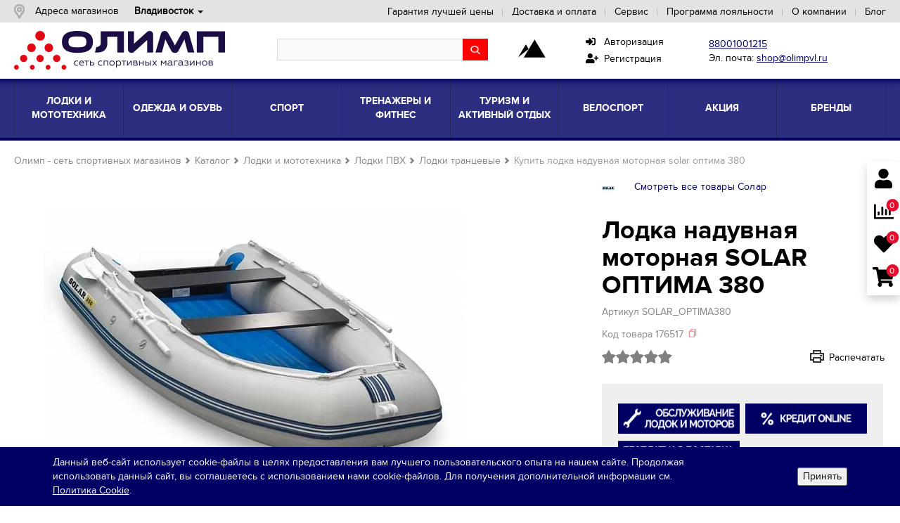

--- FILE ---
content_type: text/html; charset=UTF-8
request_url: https://olimpvl.ru/catalog/lodki_i_mototexnika/lodki_pvx/lodki_trancevye/lodka_naduvnaya_motornaya_solar_optima_380_solar_optima380_belyj/
body_size: 65656
content:
<!DOCTYPE html>
<html prefix="og: http://ogp.me/ns#">
<head>

	<meta http-equiv="X-UA-Compatible" content="IE=edge">
	<meta name="google-site-verification" content="aj2jl3aMAPGIRpkhkY8qrWPlfNnVZevPA_ihkmGk_8I" />
	<meta name="google-site-verification" content="JWp031S1faZ4b7NqzawonscV8vM-2w0O0H7l8xMATn4" />
    <meta name="p:domain_verify" content="f85da581b96c41db58215fad799e2e33"/>
	<!-- <meta name="skype_toolbar" content="skype_toolbar_parser_compatible"> -->
	<meta name="viewport" content="width=device-width, initial-scale=1.0">
	<title>Лодка надувная моторная SOLAR ОПТИМА 380 Белый — Купить по выгодной цене в сети спортивных магазинов Олимп во Владивостоке</title>
	
<link media="print" rel="stylesheet" href="/html/src/style/partials/print.css">

<link rel="apple-touch-icon" sizes="57x57" href="/upload/adwex.minified/webp/56e/80/56ee77a56856f7b6153c412f938452fa.webp">
<link rel="apple-touch-icon" sizes="60x60" href="/upload/adwex.minified/webp/ab0/80/ab012030816a948f87a59631430e006d.webp">
<link rel="apple-touch-icon" sizes="72x72" href="/upload/adwex.minified/webp/25b/80/25b9d5f8d3b7cc9070bc803f3ea5c111.webp">
<link rel="apple-touch-icon" sizes="76x76" href="/upload/adwex.minified/webp/9f3/80/9f3529d1f4694d3d0d231a4c5a6e437f.webp">
<link rel="apple-touch-icon" sizes="114x114" href="/upload/adwex.minified/webp/f56/80/f5614ca5071392b11bf2cace1bd9f43e.webp">
<link rel="apple-touch-icon" sizes="120x120" href="/upload/adwex.minified/webp/13a/80/13a3e598768d6425d32f4f6b984872b3.webp">
<link rel="apple-touch-icon" sizes="144x144" href="/upload/adwex.minified/webp/58e/80/58e84e6d6fb8b0d8ab4719856ef0dd98.webp">
<link rel="apple-touch-icon" sizes="152x152" href="/upload/adwex.minified/webp/d62/80/d62e7fa9355aeacbf6a3d2208806ff49.webp">
<link rel="apple-touch-icon" sizes="180x180" href="/upload/adwex.minified/webp/791/80/791fc084d94537636698d80ede5f41ab.webp">
<link rel="icon" type="image/png" sizes="192x192"  href="/upload/adwex.minified/webp/f92/80/f92817ce1415b57939012d2e133060df.webp">
<link rel="icon" type="image/png" sizes="32x32" href="/upload/adwex.minified/webp/c08/80/c087248170362c13873dbca154939e9b.webp">
<link rel="icon" type="image/png" sizes="96x96" href="/upload/adwex.minified/webp/3eb/80/3eb5c2133edb5c5703cb449fb5eafe89.webp">
<link rel="icon" type="image/png" sizes="16x16" href="/upload/adwex.minified/webp/a50/80/a508bbf3fdd05727da7888c938b24c88.webp">
<link rel="manifest" href="/manifest.json">
<meta name="msapplication-TileColor" content="#ffffff">
<meta name="msapplication-TileImage" content="/upload/adwex.minified/webp/973/80/97352a7b4f6ed705f4bd4e574597922f.webp">
<meta name="theme-color" content="#ffffff">
	<!-- jquery подключаем в шапке т.к. какой-то js может быть внутри компонентов -->
	<!---->
    	<!--[if lte IE 8]>
			<![endif]-->

	<meta http-equiv="Content-Type" content="text/html; charset=UTF-8" />
<meta name="robots" content="index, follow" />
<meta name="keywords" content="Лодка надувная моторная SOLAR ОПТИМА 380, гребные лодки, моторные лодки, Солар, Лодка надувная моторная SOLAR ОПТИМА 380, лодка надувная моторная solar оптима 380 купить, лодка надувная моторная solar оптима 380 цена, лодка надувная моторная solar оптима 380 каталог, лодка надувная моторная solar оптима 380 рассрочка, магазин транцевых лодок, лодка надувная моторная solar оптима 380 где купить, лодка надувная моторная solar оптима 380 пвх, лодка надувная моторная solar оптима 380 пвх купить, лодка надувная моторная solar оптима 380 недорого, лодка надувная моторная solar оптима 380 выгодно, лодка надувная моторная solar оптима 380 интернет-магазин, лодка надувная моторная solar оптима 380 пвх каталог" />
<meta name="description" content="Лодка надувная моторная SOLAR ОПТИМА 380 Белый Для передвижения по воде, отдыха и рыбной ловли, водонепроницаемость и удобная транспортировка с доставкой по России от магазинов лодок Олимп во Владивостоке" />
<script type="text/javascript" data-skip-moving="true">var t = window; t.dataLayer = t.dataLayer || []; t.conversionpro_config = t.conversionpro_config || {'ready_ym':'N','metrika_id':'30419082','ready_ga':'N','analytics_id':'UA-151320049-1','ready_rt':'N','container_name':'dataLayer','site_id':'s1','base_currency':'RUB'};</script>
<script type="text/javascript" data-skip-moving="true">(function(w, d, n) {var cl = "bx-core";var ht = d.documentElement;var htc = ht ? ht.className : undefined;if (htc === undefined || htc.indexOf(cl) !== -1){return;}var ua = n.userAgent;if (/(iPad;)|(iPhone;)/i.test(ua)){cl += " bx-ios";}else if (/Windows/i.test(ua)){cl += ' bx-win';}else if (/Macintosh/i.test(ua)){cl += " bx-mac";}else if (/Linux/i.test(ua) && !/Android/i.test(ua)){cl += " bx-linux";}else if (/Android/i.test(ua)){cl += " bx-android";}cl += (/(ipad|iphone|android|mobile|touch)/i.test(ua) ? " bx-touch" : " bx-no-touch");cl += w.devicePixelRatio && w.devicePixelRatio >= 2? " bx-retina": " bx-no-retina";var ieVersion = -1;if (/AppleWebKit/.test(ua)){cl += " bx-chrome";}else if (/Opera/.test(ua)){cl += " bx-opera";}else if (/Firefox/.test(ua)){cl += " bx-firefox";}ht.className = htc ? htc + " " + cl : cl;})(window, document, navigator);</script>


<link href="/bitrix/js/intranet/intranet-common.min.css?171939381561199" type="text/css"  rel="stylesheet" />
<link href="/bitrix/js/ui/design-tokens/dist/ui.design-tokens.min.css?171939389322029" type="text/css"  rel="stylesheet" />
<link href="/bitrix/js/ui/fonts/opensans/ui.font.opensans.min.css?16638061732320" type="text/css"  rel="stylesheet" />
<link href="/bitrix/js/main/popup/dist/main.popup.bundle.min.css?171939447426598" type="text/css"  rel="stylesheet" />
<link href="/bitrix/cache/css/s1/main/page_26dd46967331a2650e53e8253a137899/page_26dd46967331a2650e53e8253a137899_v1.css?17693496021028" type="text/css"  rel="stylesheet" />
<link href="/bitrix/cache/css/s1/main/template_8e39af0f4819dca8c8e2f201326ca992/template_8e39af0f4819dca8c8e2f201326ca992_v1.css?1769349602753967" type="text/css"  data-template-style="true" rel="stylesheet" />
<link media="print" onload="this.media='all'" href="/bitrix/panel/main/popup.min.css?171939385020774" type="text/css"  data-template-style="true"  rel="stylesheet" />




<!-- Zverushki\Buyone --><!-- end Zverushki\Buyone -->



 <style> .nca-cookiesaccept-line { box-sizing: border-box !important; margin: 0 !important; border: none !important; width: 100% !important; min-height: 10px !important; max-height: 250px !important; display: block; clear: both !important; padding: 12px !important; position: fixed; bottom: 0px !important; opacity: 1; transform: translateY(0%); z-index: 99999; } .nca-cookiesaccept-line > div { display: flex; align-items: center; /* flex-direction: column;*/ } .nca-cookiesaccept-line > div > div { padding-left: 5%; padding-right: 5%; } .nca-cookiesaccept-line a { color: inherit; text-decoration:underline; } @media screen and (max-width:767px) { .nca-cookiesaccept-line > div > div { padding-left: 1%; padding-right: 1%; } .nca-cookiesaccept-line > div { display: flex; align-items: flex-start; flex-direction: column; } } </style> 



   	      	    <link rel="canonical" href="https://olimpvl.ru/catalog/lodki_i_mototexnika/lodki_pvx/lodki_trancevye/lodka_naduvnaya_motornaya_solar_optima_380_solar_optima380_belyj/"/>
<!-- Google Tag Manager -->
<!-- End Google Tag Manager -->

<!-- Top.Mail.Ru counter -->
<noscript><div><img src="https://top-fwz1.mail.ru/counter?id=3684584;js=na" style="position:absolute;left:-9999px;" alt="Top.Mail.Ru" /></div></noscript>
<!-- /Top.Mail.Ru counter -->

<script type="application/ld+json">
{
  "@context" : "http://schema.org",
  "@type" : "Organization",
  "name" : "Сеть спортивных магазинов Олимп",
  "url" : "https://olimpvl.ru",
  "sameAs" : [
    "https://vk.com/olimpvl",
    "https://www.facebook.com/olimpvl/",
    "https://twitter.com/olimpvl"
  ]
}
</script>

<script async data-skip-moving="true" src="/bitrix/js/adwex.minified/lazyload.js"></script></head>


<body>
<!-- Google Tag Manager (noscript) -->
<noscript><iframe src="https://www.googletagmanager.com/ns.html?id=GTM-KPFBVQS"
height="0" width="0" style="display:none;visibility:hidden"></iframe></noscript>
<!-- End Google Tag Manager (noscript) -->

	
	<!--[if lt IE 10]>
	<div class="b-browser-happy">
		<div class="b-container">
			<p class="b-browser-happy__notice">Мы обнаружили, что вы используете <strong>устаревшую версию</strong> браузера Internet Explorer</p>
			<p class="b-browser-happy__security">Из соображений безопасности этот сайт поддерживает Internet Explorer версии 10 и выше
				<br>Кроме того, этот и многие другие сайты могут отображаться <strong>некорректно</strong></p>
			<p class="b-browser-happy__update">Пожалуйста, обновите свой браузер по этой <a href="http://browsehappy.com/" target="_blank">ссылке</a></p>
			<p class="b-browser-happy__recommend">(мы рекомендуем <a href="http://www.google.com/chrome" target="_blank">Google Chrome</a>)</p>
		</div>
	</div>
	<![endif]-->

	<header class="b-header">
		<div class="b-header__top">
			<div class="b-container">
				<div class="pull-left">
					<a href="/shops/" class="adr-mag">Адреса магазинов</a>
					<!--'start_frame_cache_7DqYyc'-->
<div class="b-sort b-sort__header">

	
	
<style>
.dd-root {padding:0; margin:0} .dd-root li {list-style-type:none; padding: 0 14px 0 .5em} .dd-root li.dropdown {margin:0; cursor:default; font-weight:bold}
.dd-root .dropdown-menu {display:block; opacity:0; visibility:hidden; background:#e3e3e3; border-radius:0px; border:none}
.dd-root li.dropdown:hover > ul {opacity:1; visibility:visible}
.dd-root .dropdown-menu li {margin-bottom:5px; font-weight:normal; padding:0px}
.dd-root .dropdown-menu a {display:block; white-space:nowrap; padding: 0 .5em; text-decoration:none; font-size:inherit} .dd-root .dropdown-menu a:hover {background:#e3e3e3; color:#cc2226}
.dd-root li.dropdown::after {content: ''; display: block; position: absolute; right: 0; margin-top:-1px; top: 50%; border: 4px solid transparent; border-top-color: #000; border-bottom: 0;}
</style>


			
			
		
		
		
<ul class="dd-root">
<li class="dropdown">
	<span id="mgc-cur-city">Владивосток</span>
	<ul class="dropdown-menu">
				<li><a class="mgc-sel-city" href="/sel_city.php?city=vladivostok" data-val="vladivostok;43.1312489;131.9050921">Владивосток</a></li>
				<li><a class="mgc-sel-city" href="/sel_city.php?city=naxodka" data-val="naxodka;42.8390867;132.8911717">Находка</a></li>
				<li><a class="mgc-sel-city" href="/sel_city.php?city=ussurijsk" data-val="ussurijsk;43.7930037;131.9602132">Уссурийск</a></li>
				<li><a class="mgc-sel-city" href="/sel_city.php?city=arsenev" data-val="arsenev;44.1600968;133.2585971">Арсеньев</a></li>
				<li><a class="mgc-sel-city" href="/sel_city.php?city=komsomolsk_na_amure" data-val="komsomolsk_na_amure;50.5442067;137.0304805">Комсомольск-на-Амуре</a></li>
			</ul>
</li>
</ul>
	
	

	

</div><!--'end_frame_cache_7DqYyc'-->				</div>
				<!--'start_frame_cache_LkGdQn'-->
    <div class="pull-right">
        <nav class="b-topnavbar">
            <ul class="b-topnavbar__list">
                                    
                                            <li class="b-topnavbar__item">
                            <a href="/news/aktsiya-garantiya-luchshey-tseny/" title="Гарантия лучшей цены">Гарантия лучшей цены</a>
                        </li>
                    
                                    
                                            <li class="b-topnavbar__item">
                            <a href="/payment-and-delivery/" title="Доставка и оплата">Доставка и оплата</a>
                        </li>
                    
                                    
                                            <li class="b-topnavbar__item">
                            <a href="/service/" title="Сервис">Сервис</a>
                        </li>
                    
                                    
                                            <li class="b-topnavbar__item">
                            <a href="/loyalty-program/" title="Программа лояльности">Программа лояльности</a>
                        </li>
                    
                                    
                                            <li class="b-topnavbar__item">
                            <a href="/about/" title="О компании">О компании</a>
                        </li>
                    
                                    
                                            <li class="b-topnavbar__item">
                            <a href="/shares/" title="Блог">Блог</a>
                        </li>
                    
                            </ul>
        </nav>
    </div>
<!--'end_frame_cache_LkGdQn'-->			</div>
		</div>


		<div class="b-header__bottom clearfix">
			<div class="b-container clearfix">
				<div class="b-header__logo">
										<a href="/" title="Сеть спортивных магазинов Олимп"><img class="ami-lazy" src="/bitrix/js/adwex.minified/1px.png" data-src="/upload/adwex.minified/webp/d76/80/d7620b04d30611a95554e1e9bd26e2d2.webp" alt="Логотип спортивного магазина Олимп" title="Сеть спортивных магазинов Олимп" /></a>
				</div>
                <div style="width:300px" class="b-header__search">
                    <div id="title-search" class="bx-searchtitle ">
	<form action="/search/index.php">
		<div class="bx-input-group">
			<input id="title-search-input" placeholder="" type="text" name="q" value="" autocomplete="off" class="bx-form-control"/>
			<span class="bx-input-group-btn">
				<span class="bx-searchtitle-preloader view" id="title-search_preloader_item"></span>
				<span class="bx-searchtitle-clear" id="title-search_clear_item"></span>
								<button class="" type="submit" name="s"></button>
			</span>
		</div>
	</form>
	
	<!--'start_frame_cache_GLdrzS'-->			<!--'end_frame_cache_GLdrzS'--></div>

                </div>
								<!--<div class="b-header__bottom--account"  style="">					<a href="#popup-login" data-popup="open">
						<div class="b-personal-account">
							<div class="b-personal-account__ico">
								<div class="b-personal-account__ico__pic pic-auth"></div>
								<div class="b-personal-account__ico-name">войти</div>
							</div>
								<div class="b-personal-account__dropdown">
									<div class="b-personal-account__dropdown-name">Личный кабинет</div>
									<div class="b-personal-account__auth"><a href="#popup-login" data-popup="open">Войти</a></div>
									<div class="b-personal-account__register"><a href="#popup-sign-up" data-popup="open">Зарегистрироваться</a></div>
								</div>
						</div>
					</a>
					<a href="/favorites/">
						<div class="b-personal-account">
							<div class="b-personal-account__ico">
								<div class="b-personal-account__ico__pic pic-favorite"></div>
								<div class="b-personal-account__ico-title">10</div>
								<div class="b-personal-account__ico-name">избранное</div>
							</div>
							<div class="b-personal-account__dropdown">
								<div class="b-personal-account__dropdown-name">Избранное</div>
								<div class="b-personal-account__dropdown-favoritesnum">Отложено 10 товаров</div>
								<div class="b-personal-account__enter personal-account__btn"><a href="/favorites/" class="link">В ИЗБРАННОЕ</a></div>
							</div>
						</div>
					</a>
					<a href="/cart/">
						<div class="b-personal-account">
							<div class="b-personal-account__ico">
								<div class="b-personal-account__ico__pic pic-basket"></div>
								<div class="b-personal-account__ico-title">12</div>
								<div class="b-personal-account__ico-name">корзина</div>
							</div>
							<div class="b-personal-account__dropdown">
								<div class="b-personal-account__dropdown-name">Ваша корзина</div>
								<div class="b-personal-account__allitem">12 товаров</div>
								<div class="b-personal-account__summ">на сумму 13 860 р</div>
								<div class="b-personal-account__bonus">Бонусов: 350</div>
								<div class="b-personal-account__btn personal-account__btn"><a href="/cart/" class="link">Оформить заказ</a> </div>
							</div>
						</div>
					</a>
				</div>-->

								<div class="b-header__club">
					<a class="b-header__club-link" href="/klub-puteshestvennikov/" title="Клуб путешественников">
						<svg class="b-header__club-icon">
							<use xlink:href="#club-icon"></use>
						</svg>
					</a>
				</div>
				<svg width="0" height="0" style="display:none;">
				  <symbol id="club-icon" xmlns="http://www.w3.org/2000/svg" viewBox="0 0 60 60">
					<polyline points="40.52 28.4 37.97 31.06 34.47 28.34 31.75 31.06 28.49 27.86"></polyline>
					<polyline points="10.7 43.69 21.95 25.12 25.83 31.68"></polyline>
					<polyline points="18.9 43.69 34.34 18.21 49.79 43.69"></polyline>
					<line x1="25.83" y1="43.69" x2="6.29" y2="43.69"></line>
					<line x1="52.94" y1="43.69" x2="29.77" y2="43.69"></line>
				  </symbol>
				</svg>

								<div class="b-contact-header">
					<div class="contact-header">
													<a href="tel:88001001215">88001001215</a>
																			<p class="mail">Эл. почта: <a href="mailto:shop@olimpvl.ru">shop@olimpvl.ru</a></p>
											</div>
				</div>

<div class="siteusers">
<a href="#popup-login" data-popup="open"><i class="fas fa-sign-in-alt"></i> &nbsp;&nbsp;Авторизация</a><br>
<a href="#popup-sign-up" data-popup="open"><i class="fas fa-user-plus"></i> &nbsp;Регистрация</a>
</div>

			</div>
		</div>
		
    <div class="b-header__nav">
        <div class="b-container">
            <nav class="b-navbar">
                <ul class="b-navbar__list">

					
                    						                                                    <li class="b-navbar__item">
                                <div class="b-navbar__horisontal-align">
                                    <div class="b-navbar__vertical-align">
                                        <a href="/vladivostok/catalog/lodki_i_mototexnika/" class="b-navbar__link" title="Лодки и мототехника">Лодки и мототехника</a>
                                    </div>
                                </div>
                                                                    <div class="b-navbar__dropdown">
                                        <div class="b-container">
                                            <div class="b-navbar__columner">
                                                                                                    
												<div class="middle_div">
													   <div>
                                                        <img class="ami-lazy" src="/bitrix/js/adwex.minified/1px.png" data-src="/upload/adwex.minified/webp/860/80/86019438883acc182bff549803387d5b.webp" alt="Лодки ПВХ" style="width:128px;" />
																												</div>
                                                       <div>
                                                           <ul class="b-nav-column__list">
                                                            <li class="b-nav-column__item">
                                                                <a href="/vladivostok/catalog/lodki_i_mototexnika/lodki_pvx/" class="b-nav-column__link">Лодки ПВХ</a>
                                                            </li>
                                                                                                                            <li class="b-nav-column__item">
                                                                    <a href="/vladivostok/catalog/lodki_i_mototexnika/lodki_pvx/lodki_trancevye/" class="b-nav-column__link">Лодки транцевые</a>
                                                                </li>
                                                                                                                            <li class="b-nav-column__item">
                                                                    <a href="/vladivostok/catalog/lodki_i_mototexnika/lodki_pvx/lodki_jet__vodometnye_/" class="b-nav-column__link">Лодки JET (водометные)</a>
                                                                </li>
                                                                                                                            <li class="b-nav-column__item">
                                                                    <a href="/vladivostok/catalog/lodki_i_mototexnika/lodki_pvx/lodki_motorno_grebnye/" class="b-nav-column__link">Лодки моторно-гребные</a>
                                                                </li>
                                                                                                                            <li class="b-nav-column__item">
                                                                    <a href="/vladivostok/catalog/lodki_i_mototexnika/lodki_pvx/lodki_grebnye/" class="b-nav-column__link">Лодки гребные</a>
                                                                </li>
                                                                                                                            <li class="b-nav-column__item">
                                                                    <a href="/vladivostok/catalog/lodki_i_mototexnika/lodki_pvx/aksessuary/" class="b-nav-column__link">Аксессуары</a>
                                                                </li>
                                                                                                                            <li class="b-nav-column__item">
                                                                    <a href="/vladivostok/catalog/lodki_i_mototexnika/lodki_pvx/zapchasti/" class="b-nav-column__link">Запчасти</a>
                                                                </li>
                                                                                                                                                                                 </ul>
                                                       </div>
                                                    </div>
                                                                                                                                                        
												<div class="middle_div">
													   <div>
                                                        <img class="ami-lazy" src="/bitrix/js/adwex.minified/1px.png" data-src="/upload/adwex.minified/webp/8e9/80/8e9652c85cb24518e0ac1621c0ff8b91.webp" alt="Лодочные моторы" style="width:128px;" />
																												</div>
                                                       <div>
                                                           <ul class="b-nav-column__list">
                                                            <li class="b-nav-column__item">
                                                                <a href="/vladivostok/catalog/lodki_i_mototexnika/lodochnye_motory/" class="b-nav-column__link">Лодочные моторы</a>
                                                            </li>
                                                                                                                            <li class="b-nav-column__item">
                                                                    <a href="/vladivostok/catalog/lodki_i_mototexnika/lodochnye_motory/motory_2_6_ls/" class="b-nav-column__link">Моторы 2-6 лс</a>
                                                                </li>
                                                                                                                            <li class="b-nav-column__item">
                                                                    <a href="/vladivostok/catalog/lodki_i_mototexnika/lodochnye_motory/motory_7_18_ls/" class="b-nav-column__link">Моторы 7-18 лс</a>
                                                                </li>
                                                                                                                            <li class="b-nav-column__item">
                                                                    <a href="/vladivostok/catalog/lodki_i_mototexnika/lodochnye_motory/motory_19_i_bolee_ls/" class="b-nav-column__link">Моторы 19 и более лс</a>
                                                                </li>
                                                                                                                            <li class="b-nav-column__item">
                                                                    <a href="/vladivostok/catalog/lodki_i_mototexnika/lodochnye_motory/motory_vodometnye/" class="b-nav-column__link">Моторы водометные</a>
                                                                </li>
                                                                                                                            <li class="b-nav-column__item">
                                                                    <a href="/vladivostok/catalog/lodki_i_mototexnika/lodochnye_motory/aksessuary/" class="b-nav-column__link">Аксессуары</a>
                                                                </li>
                                                                                                                            <li class="b-nav-column__item">
                                                                    <a href="/vladivostok/catalog/lodki_i_mototexnika/lodochnye_motory/zapchasti/" class="b-nav-column__link">Запчасти</a>
                                                                </li>
                                                                                                                            <li class="b-nav-column__item">
                                                                    <a href="/vladivostok/catalog/lodki_i_mototexnika/lodochnye_motory/masla_i_smazki/" class="b-nav-column__link">Масла и смазки</a>
                                                                </li>
                                                                                                                            <li class="b-nav-column__item">
                                                                    <a href="/vladivostok/catalog/lodki_i_mototexnika/lodochnye_motory/nasadki_vodometnye/" class="b-nav-column__link">Насадки водометные</a>
                                                                </li>
                                                                                                                                                                                 </ul>
                                                       </div>
                                                    </div>
                                                                                                                                                        
												<div class="middle_div">
													   <div>
                                                        <img class="ami-lazy" src="/bitrix/js/adwex.minified/1px.png" data-src="/upload/adwex.minified/webp/29e/80/29e31fa37ec03abf0137ab7c1e669a7f.webp" alt="Мототехника" style="width:128px;" />
																												</div>
                                                       <div>
                                                           <ul class="b-nav-column__list">
                                                            <li class="b-nav-column__item">
                                                                <a href="/vladivostok/catalog/lodki_i_mototexnika/mototexnika/" class="b-nav-column__link">Мототехника</a>
                                                            </li>
                                                                                                                            <li class="b-nav-column__item">
                                                                    <a href="/vladivostok/catalog/lodki_i_mototexnika/mototexnika/pricepy/" class="b-nav-column__link">Прицепы</a>
                                                                </li>
                                                                                                                            <li class="b-nav-column__item">
                                                                    <a href="/vladivostok/catalog/lodki_i_mototexnika/mototexnika/aksessuary/" class="b-nav-column__link">Аксессуары</a>
                                                                </li>
                                                                                                                            <li class="b-nav-column__item">
                                                                    <a href="/vladivostok/catalog/lodki_i_mototexnika/mototexnika/zapchasti/" class="b-nav-column__link">Запчасти</a>
                                                                </li>
                                                                                                                            <li class="b-nav-column__item">
                                                                    <a href="/vladivostok/catalog/lodki_i_mototexnika/mototexnika/generatory/" class="b-nav-column__link">Генераторы</a>
                                                                </li>
                                                                                                                            <li class="b-nav-column__item">
                                                                    <a href="/vladivostok/catalog/lodki_i_mototexnika/mototexnika/instrumenty/" class="b-nav-column__link">Инструменты</a>
                                                                </li>
                                                                                                                            <li class="b-nav-column__item">
                                                                    <a href="/vladivostok/catalog/lodki_i_mototexnika/mototexnika/masla_i_smazki/" class="b-nav-column__link">Масла и смазки</a>
                                                                </li>
                                                                                                                            <li class="b-nav-column__item">
                                                                    <a href="/vladivostok/catalog/lodki_i_mototexnika/mototexnika/motobuksirovshhiki/" class="b-nav-column__link">Мотобуксировщики</a>
                                                                </li>
                                                                                                                            <li class="b-nav-column__item">
                                                                    <a href="/vladivostok/catalog/lodki_i_mototexnika/mototexnika/motoekipirovka/" class="b-nav-column__link">Мотоэкипировка</a>
                                                                </li>
                                                                                                                                                                                 </ul>
                                                       </div>
                                                    </div>
                                                                                                                                                    <a href="/vladivostok/catalog/lodki_i_mototexnika/" class="b-nav-column__all-product">Все товары</a>
                                            </div>
                                        </div>
                                    </div>
                                                            </li>
                                            						                                                    <li class="b-navbar__item">
                                <div class="b-navbar__horisontal-align">
                                    <div class="b-navbar__vertical-align">
                                        <a href="/vladivostok/catalog/odezhda_i_obuv/" class="b-navbar__link" title="Одежда и обувь">Одежда и обувь</a>
                                    </div>
                                </div>
                                                                    <div class="b-navbar__dropdown">
                                        <div class="b-container">
                                            <div class="b-navbar__columner">
                                                                                                    
												<div class="middle_div">
													   <div>
                                                        <img class="ami-lazy" src="/bitrix/js/adwex.minified/1px.png" data-src="/upload/adwex.minified/webp/7e2/80/7e2c1dfc96ab84ef6c5ae71a02ee8036.webp" alt="Обувь для мужчин" style="width:128px;" />
																												</div>
                                                       <div>
                                                           <ul class="b-nav-column__list">
                                                            <li class="b-nav-column__item">
                                                                <a href="/vladivostok/catalog/odezhda_i_obuv/obuv_dlya_muzhchin/" class="b-nav-column__link">Обувь для мужчин</a>
                                                            </li>
                                                                                                                            <li class="b-nav-column__item">
                                                                    <a href="/vladivostok/catalog/odezhda_i_obuv/obuv_dlya_muzhchin/botinki/" class="b-nav-column__link">Ботинки</a>
                                                                </li>
                                                                                                                            <li class="b-nav-column__item">
                                                                    <a href="/vladivostok/catalog/odezhda_i_obuv/obuv_dlya_muzhchin/kedy/" class="b-nav-column__link">Кеды</a>
                                                                </li>
                                                                                                                            <li class="b-nav-column__item">
                                                                    <a href="/vladivostok/catalog/odezhda_i_obuv/obuv_dlya_muzhchin/krossovki/" class="b-nav-column__link">Кроссовки</a>
                                                                </li>
                                                                                                                            <li class="b-nav-column__item">
                                                                    <a href="/vladivostok/catalog/odezhda_i_obuv/obuv_dlya_muzhchin/mokasiny/" class="b-nav-column__link">Мокасины</a>
                                                                </li>
                                                                                                                            <li class="b-nav-column__item">
                                                                    <a href="/vladivostok/catalog/odezhda_i_obuv/obuv_dlya_muzhchin/sandalii/" class="b-nav-column__link">Сандалии</a>
                                                                </li>
                                                                                                                            <li class="b-nav-column__item">
                                                                    <a href="/vladivostok/catalog/odezhda_i_obuv/obuv_dlya_muzhchin/slancy__shlepancy/" class="b-nav-column__link">Сланцы, шлепанцы</a>
                                                                </li>
                                                                                                                            <li class="b-nav-column__item">
                                                                    <a href="/vladivostok/catalog/odezhda_i_obuv/obuv_dlya_muzhchin/uggi/" class="b-nav-column__link">Угги</a>
                                                                </li>
                                                                                                                                                                                 </ul>
                                                       </div>
                                                    </div>
                                                                                                                                                        
												<div class="middle_div">
													   <div>
                                                        <img class="ami-lazy" src="/bitrix/js/adwex.minified/1px.png" data-src="/upload/adwex.minified/webp/698/80/698ff22668c95cbc2af671e993342ac6.webp" alt="Обувь для женщин" style="width:128px;" />
																												</div>
                                                       <div>
                                                           <ul class="b-nav-column__list">
                                                            <li class="b-nav-column__item">
                                                                <a href="/vladivostok/catalog/odezhda_i_obuv/obuv_dlya_zhenshhin/" class="b-nav-column__link">Обувь для женщин</a>
                                                            </li>
                                                                                                                            <li class="b-nav-column__item">
                                                                    <a href="/vladivostok/catalog/odezhda_i_obuv/obuv_dlya_zhenshhin/botinki/" class="b-nav-column__link">Ботинки</a>
                                                                </li>
                                                                                                                            <li class="b-nav-column__item">
                                                                    <a href="/vladivostok/catalog/odezhda_i_obuv/obuv_dlya_zhenshhin/kedy/" class="b-nav-column__link">Кеды</a>
                                                                </li>
                                                                                                                            <li class="b-nav-column__item">
                                                                    <a href="/vladivostok/catalog/odezhda_i_obuv/obuv_dlya_zhenshhin/krossovki/" class="b-nav-column__link">Кроссовки</a>
                                                                </li>
                                                                                                                            <li class="b-nav-column__item">
                                                                    <a href="/vladivostok/catalog/odezhda_i_obuv/obuv_dlya_zhenshhin/mokasiny/" class="b-nav-column__link">Мокасины</a>
                                                                </li>
                                                                                                                            <li class="b-nav-column__item">
                                                                    <a href="/vladivostok/catalog/odezhda_i_obuv/obuv_dlya_zhenshhin/sandalii/" class="b-nav-column__link">Сандалии</a>
                                                                </li>
                                                                                                                            <li class="b-nav-column__item">
                                                                    <a href="/vladivostok/catalog/odezhda_i_obuv/obuv_dlya_zhenshhin/sapogi_rezinovye/" class="b-nav-column__link">Сапоги резиновые</a>
                                                                </li>
                                                                                                                            <li class="b-nav-column__item">
                                                                    <a href="/vladivostok/catalog/odezhda_i_obuv/obuv_dlya_zhenshhin/slancy__shlepancy/" class="b-nav-column__link">Сланцы, шлепанцы</a>
                                                                </li>
                                                                                                                            <li class="b-nav-column__item">
                                                                    <a href="/vladivostok/catalog/odezhda_i_obuv/obuv_dlya_zhenshhin/uggi/" class="b-nav-column__link">Угги</a>
                                                                </li>
                                                                                                                                                                                 </ul>
                                                       </div>
                                                    </div>
                                                                                                                                                        
												<div class="middle_div">
													   <div>
                                                        <img class="ami-lazy" src="/bitrix/js/adwex.minified/1px.png" data-src="/upload/adwex.minified/webp/9fd/80/9fdd47964c1bc7c0c6e7a8815d2a1345.webp" alt="Обувь для детей" style="width:128px;" />
																												</div>
                                                       <div>
                                                           <ul class="b-nav-column__list">
                                                            <li class="b-nav-column__item">
                                                                <a href="/vladivostok/catalog/odezhda_i_obuv/obuv_dlya_detej/" class="b-nav-column__link">Обувь для детей</a>
                                                            </li>
                                                                                                                            <li class="b-nav-column__item">
                                                                    <a href="/vladivostok/catalog/odezhda_i_obuv/obuv_dlya_detej/botinki/" class="b-nav-column__link">Ботинки</a>
                                                                </li>
                                                                                                                            <li class="b-nav-column__item">
                                                                    <a href="/vladivostok/catalog/odezhda_i_obuv/obuv_dlya_detej/krossovki/" class="b-nav-column__link">Кроссовки</a>
                                                                </li>
                                                                                                                            <li class="b-nav-column__item">
                                                                    <a href="/vladivostok/catalog/odezhda_i_obuv/obuv_dlya_detej/sandalii/" class="b-nav-column__link">Сандалии</a>
                                                                </li>
                                                                                                                            <li class="b-nav-column__item">
                                                                    <a href="/vladivostok/catalog/odezhda_i_obuv/obuv_dlya_detej/sapogi_rezinovye/" class="b-nav-column__link">Сапоги резиновые</a>
                                                                </li>
                                                                                                                            <li class="b-nav-column__item">
                                                                    <a href="/vladivostok/catalog/odezhda_i_obuv/obuv_dlya_detej/slancy__shlepancy/" class="b-nav-column__link">Сланцы, шлепанцы</a>
                                                                </li>
                                                                                                                                                                                 </ul>
                                                       </div>
                                                    </div>
                                                                                                                                                        
												<div class="middle_div">
													   <div>
                                                        <img class="ami-lazy" src="/bitrix/js/adwex.minified/1px.png" data-src="/upload/adwex.minified/webp/abb/80/abbbcb813679d2edcedb6ebc65cbbce3.webp" alt="Одежда для мужчин" style="width:128px;" />
																												</div>
                                                       <div>
                                                           <ul class="b-nav-column__list">
                                                            <li class="b-nav-column__item">
                                                                <a href="/vladivostok/catalog/odezhda_i_obuv/odezhda_dlya_muzhchin/" class="b-nav-column__link">Одежда для мужчин</a>
                                                            </li>
                                                                                                                            <li class="b-nav-column__item">
                                                                    <a href="/vladivostok/catalog/odezhda_i_obuv/odezhda_dlya_muzhchin/bele_nizhnee/" class="b-nav-column__link">Белье нижнее</a>
                                                                </li>
                                                                                                                            <li class="b-nav-column__item">
                                                                    <a href="/vladivostok/catalog/odezhda_i_obuv/odezhda_dlya_muzhchin/bryuki/" class="b-nav-column__link">Брюки</a>
                                                                </li>
                                                                                                                            <li class="b-nav-column__item">
                                                                    <a href="/vladivostok/catalog/odezhda_i_obuv/odezhda_dlya_muzhchin/zhilety/" class="b-nav-column__link">Жилеты</a>
                                                                </li>
                                                                                                                            <li class="b-nav-column__item">
                                                                    <a href="/vladivostok/catalog/odezhda_i_obuv/odezhda_dlya_muzhchin/kombinezony/" class="b-nav-column__link">Комбинезоны</a>
                                                                </li>
                                                                                                                            <li class="b-nav-column__item">
                                                                    <a href="/vladivostok/catalog/odezhda_i_obuv/odezhda_dlya_muzhchin/kostyumy/" class="b-nav-column__link">Костюмы</a>
                                                                </li>
                                                                                                                            <li class="b-nav-column__item">
                                                                    <a href="/vladivostok/catalog/odezhda_i_obuv/odezhda_dlya_muzhchin/kurtki/" class="b-nav-column__link">Куртки</a>
                                                                </li>
                                                                                                                            <li class="b-nav-column__item">
                                                                    <a href="/vladivostok/catalog/odezhda_i_obuv/odezhda_dlya_muzhchin/plavki/" class="b-nav-column__link">Плавки</a>
                                                                </li>
                                                                                                                            <li class="b-nav-column__item">
                                                                    <a href="/vladivostok/catalog/odezhda_i_obuv/odezhda_dlya_muzhchin/polo/" class="b-nav-column__link">Поло</a>
                                                                </li>
                                                                                                                            <li class="b-nav-column__item">
                                                                    <a href="/vladivostok/catalog/odezhda_i_obuv/odezhda_dlya_muzhchin/pulovery__dzhempery/" class="b-nav-column__link">Пуловеры, джемперы</a>
                                                                </li>
                                                                                                                            <li class="b-nav-column__item">
                                                                    <a href="/vladivostok/catalog/odezhda_i_obuv/odezhda_dlya_muzhchin/rubashki/" class="b-nav-column__link">Рубашки</a>
                                                                </li>
                                                                                                                            <li class="b-nav-column__item">
                                                                    <a href="/vladivostok/catalog/odezhda_i_obuv/odezhda_dlya_muzhchin/svitshoty__tolstovki/" class="b-nav-column__link">Свитшоты, толстовки</a>
                                                                </li>
                                                                                                                            <li class="b-nav-column__item">
                                                                    <a href="/vladivostok/catalog/odezhda_i_obuv/odezhda_dlya_muzhchin/termobele/" class="b-nav-column__link">Термобелье</a>
                                                                </li>
                                                                                                                            <li class="b-nav-column__item">
                                                                    <a href="/vladivostok/catalog/odezhda_i_obuv/odezhda_dlya_muzhchin/futbolki__longslivy/" class="b-nav-column__link">Футболки, лонгсливы</a>
                                                                </li>
                                                                                                                            <li class="b-nav-column__item">
                                                                    <a href="/vladivostok/catalog/odezhda_i_obuv/odezhda_dlya_muzhchin/shorty/" class="b-nav-column__link">Шорты</a>
                                                                </li>
                                                                                                                            <li class="b-nav-column__item">
                                                                    <a href="/vladivostok/catalog/odezhda_i_obuv/odezhda_dlya_muzhchin/shorty_dlya_plavaniya/" class="b-nav-column__link">Шорты для плавания</a>
                                                                </li>
                                                                                                                                                                                 </ul>
                                                       </div>
                                                    </div>
                                                                                                                                                        
												<div class="middle_div">
													   <div>
                                                        <img class="ami-lazy" src="/bitrix/js/adwex.minified/1px.png" data-src="/upload/adwex.minified/webp/cb2/80/cb25982888cb5ed39097d001a59c2772.webp" alt="Одежда для женщин" style="width:128px;" />
																												</div>
                                                       <div>
                                                           <ul class="b-nav-column__list">
                                                            <li class="b-nav-column__item">
                                                                <a href="/vladivostok/catalog/odezhda_i_obuv/odezhda_dlya_zhenshhin/" class="b-nav-column__link">Одежда для женщин</a>
                                                            </li>
                                                                                                                            <li class="b-nav-column__item">
                                                                    <a href="/vladivostok/catalog/odezhda_i_obuv/odezhda_dlya_zhenshhin/aksessuary_dlya_plyazha/" class="b-nav-column__link">Аксессуары для пляжа</a>
                                                                </li>
                                                                                                                            <li class="b-nav-column__item">
                                                                    <a href="/vladivostok/catalog/odezhda_i_obuv/odezhda_dlya_zhenshhin/bele_nizhnee/" class="b-nav-column__link">Белье нижнее</a>
                                                                </li>
                                                                                                                            <li class="b-nav-column__item">
                                                                    <a href="/vladivostok/catalog/odezhda_i_obuv/odezhda_dlya_zhenshhin/bluzy/" class="b-nav-column__link">Блузы</a>
                                                                </li>
                                                                                                                            <li class="b-nav-column__item">
                                                                    <a href="/vladivostok/catalog/odezhda_i_obuv/odezhda_dlya_zhenshhin/bryuki/" class="b-nav-column__link">Брюки</a>
                                                                </li>
                                                                                                                            <li class="b-nav-column__item">
                                                                    <a href="/vladivostok/catalog/odezhda_i_obuv/odezhda_dlya_zhenshhin/zhakety/" class="b-nav-column__link">Жакеты</a>
                                                                </li>
                                                                                                                            <li class="b-nav-column__item">
                                                                    <a href="/vladivostok/catalog/odezhda_i_obuv/odezhda_dlya_zhenshhin/zhilety/" class="b-nav-column__link">Жилеты</a>
                                                                </li>
                                                                                                                            <li class="b-nav-column__item">
                                                                    <a href="/vladivostok/catalog/odezhda_i_obuv/odezhda_dlya_zhenshhin/kombinezony/" class="b-nav-column__link">Комбинезоны</a>
                                                                </li>
                                                                                                                            <li class="b-nav-column__item">
                                                                    <a href="/vladivostok/catalog/odezhda_i_obuv/odezhda_dlya_zhenshhin/kostyumy/" class="b-nav-column__link">Костюмы</a>
                                                                </li>
                                                                                                                            <li class="b-nav-column__item">
                                                                    <a href="/vladivostok/catalog/odezhda_i_obuv/odezhda_dlya_zhenshhin/kupalniki/" class="b-nav-column__link">Купальники</a>
                                                                </li>
                                                                                                                            <li class="b-nav-column__item">
                                                                    <a href="/vladivostok/catalog/odezhda_i_obuv/odezhda_dlya_zhenshhin/kurtki/" class="b-nav-column__link">Куртки</a>
                                                                </li>
                                                                                                                            <li class="b-nav-column__item">
                                                                    <a href="/vladivostok/catalog/odezhda_i_obuv/odezhda_dlya_zhenshhin/platya/" class="b-nav-column__link">Платья</a>
                                                                </li>
                                                                                                                            <li class="b-nav-column__item">
                                                                    <a href="/vladivostok/catalog/odezhda_i_obuv/odezhda_dlya_zhenshhin/polo/" class="b-nav-column__link">Поло</a>
                                                                </li>
                                                                                                                            <li class="b-nav-column__item">
                                                                    <a href="/vladivostok/catalog/odezhda_i_obuv/odezhda_dlya_zhenshhin/pulovery__dzhempery/" class="b-nav-column__link">Пуловеры, джемперы</a>
                                                                </li>
                                                                                                                            <li class="b-nav-column__item">
                                                                    <a href="/vladivostok/catalog/odezhda_i_obuv/odezhda_dlya_zhenshhin/svitshoty__tolstovki/" class="b-nav-column__link">Свитшоты, толстовки</a>
                                                                </li>
                                                                                                                            <li class="b-nav-column__item">
                                                                    <a href="/vladivostok/catalog/odezhda_i_obuv/odezhda_dlya_zhenshhin/termobele/" class="b-nav-column__link">Термобелье</a>
                                                                </li>
                                                                                                                            <li class="b-nav-column__item">
                                                                    <a href="/vladivostok/catalog/odezhda_i_obuv/odezhda_dlya_zhenshhin/topy/" class="b-nav-column__link">Топы</a>
                                                                </li>
                                                                                                                            <li class="b-nav-column__item">
                                                                    <a href="/vladivostok/catalog/odezhda_i_obuv/odezhda_dlya_zhenshhin/futbolki__longslivy/" class="b-nav-column__link">Футболки, лонгсливы</a>
                                                                </li>
                                                                                                                            <li class="b-nav-column__item">
                                                                    <a href="/vladivostok/catalog/odezhda_i_obuv/odezhda_dlya_zhenshhin/shorty/" class="b-nav-column__link">Шорты</a>
                                                                </li>
                                                                                                                            <li class="b-nav-column__item">
                                                                    <a href="/vladivostok/catalog/odezhda_i_obuv/odezhda_dlya_zhenshhin/yubki/" class="b-nav-column__link">Юбки</a>
                                                                </li>
                                                                                                                                                                                 </ul>
                                                       </div>
                                                    </div>
                                                                                                                                                        
												<div class="middle_div">
													   <div>
                                                        <img class="ami-lazy" src="/bitrix/js/adwex.minified/1px.png" data-src="/upload/adwex.minified/webp/5fd/80/5fd22d94a7861f060512c764cfb8e96e.webp" alt="Одежда для детей" style="width:128px;" />
																												</div>
                                                       <div>
                                                           <ul class="b-nav-column__list">
                                                            <li class="b-nav-column__item">
                                                                <a href="/vladivostok/catalog/odezhda_i_obuv/odezhda_dlya_detej/" class="b-nav-column__link">Одежда для детей</a>
                                                            </li>
                                                                                                                            <li class="b-nav-column__item">
                                                                    <a href="/vladivostok/catalog/odezhda_i_obuv/odezhda_dlya_detej/bryuki/" class="b-nav-column__link">Брюки</a>
                                                                </li>
                                                                                                                            <li class="b-nav-column__item">
                                                                    <a href="/vladivostok/catalog/odezhda_i_obuv/odezhda_dlya_detej/zhilety/" class="b-nav-column__link">Жилеты</a>
                                                                </li>
                                                                                                                            <li class="b-nav-column__item">
                                                                    <a href="/vladivostok/catalog/odezhda_i_obuv/odezhda_dlya_detej/kombinezony/" class="b-nav-column__link">Комбинезоны</a>
                                                                </li>
                                                                                                                            <li class="b-nav-column__item">
                                                                    <a href="/vladivostok/catalog/odezhda_i_obuv/odezhda_dlya_detej/kostyumy/" class="b-nav-column__link">Костюмы</a>
                                                                </li>
                                                                                                                            <li class="b-nav-column__item">
                                                                    <a href="/vladivostok/catalog/odezhda_i_obuv/odezhda_dlya_detej/kupalniki/" class="b-nav-column__link">Купальники</a>
                                                                </li>
                                                                                                                            <li class="b-nav-column__item">
                                                                    <a href="/vladivostok/catalog/odezhda_i_obuv/odezhda_dlya_detej/kurtki/" class="b-nav-column__link">Куртки</a>
                                                                </li>
                                                                                                                            <li class="b-nav-column__item">
                                                                    <a href="/vladivostok/catalog/odezhda_i_obuv/odezhda_dlya_detej/plavki/" class="b-nav-column__link">Плавки</a>
                                                                </li>
                                                                                                                            <li class="b-nav-column__item">
                                                                    <a href="/vladivostok/catalog/odezhda_i_obuv/odezhda_dlya_detej/polo/" class="b-nav-column__link">Поло</a>
                                                                </li>
                                                                                                                            <li class="b-nav-column__item">
                                                                    <a href="/vladivostok/catalog/odezhda_i_obuv/odezhda_dlya_detej/svitshoty__tolstovki/" class="b-nav-column__link">Свитшоты, толстовки</a>
                                                                </li>
                                                                                                                            <li class="b-nav-column__item">
                                                                    <a href="/vladivostok/catalog/odezhda_i_obuv/odezhda_dlya_detej/termobele/" class="b-nav-column__link">Термобелье</a>
                                                                </li>
                                                                                                                            <li class="b-nav-column__item">
                                                                    <a href="/vladivostok/catalog/odezhda_i_obuv/odezhda_dlya_detej/topy/" class="b-nav-column__link">Топы</a>
                                                                </li>
                                                                                                                            <li class="b-nav-column__item">
                                                                    <a href="/vladivostok/catalog/odezhda_i_obuv/odezhda_dlya_detej/futbolki__longslivy/" class="b-nav-column__link">Футболки, лонгсливы</a>
                                                                </li>
                                                                                                                            <li class="b-nav-column__item">
                                                                    <a href="/vladivostok/catalog/odezhda_i_obuv/odezhda_dlya_detej/shorty/" class="b-nav-column__link">Шорты</a>
                                                                </li>
                                                                                                                                                                                 </ul>
                                                       </div>
                                                    </div>
                                                                                                                                                        
												<div class="middle_div">
													   <div>
                                                        <img class="ami-lazy" src="/bitrix/js/adwex.minified/1px.png" data-src="/upload/adwex.minified/webp/d55/80/d55dc4485155635755f9026d648dd37e.webp" alt="Аксессуары" style="width:128px;" />
																												</div>
                                                       <div>
                                                           <ul class="b-nav-column__list">
                                                            <li class="b-nav-column__item">
                                                                <a href="/vladivostok/catalog/odezhda_i_obuv/aksessuary/" class="b-nav-column__link">Аксессуары</a>
                                                            </li>
                                                                                                                            <li class="b-nav-column__item">
                                                                    <a href="/vladivostok/catalog/odezhda_i_obuv/aksessuary/golovnye_ubory/" class="b-nav-column__link">Головные уборы</a>
                                                                </li>
                                                                                                                            <li class="b-nav-column__item">
                                                                    <a href="/vladivostok/catalog/odezhda_i_obuv/aksessuary/kosmetika/" class="b-nav-column__link">Косметика</a>
                                                                </li>
                                                                                                                            <li class="b-nav-column__item">
                                                                    <a href="/vladivostok/catalog/odezhda_i_obuv/aksessuary/nakolenniki/" class="b-nav-column__link">Наколенники</a>
                                                                </li>
                                                                                                                            <li class="b-nav-column__item">
                                                                    <a href="/vladivostok/catalog/odezhda_i_obuv/aksessuary/ochki_solncezashhitnye/" class="b-nav-column__link">Очки солнцезащитные</a>
                                                                </li>
                                                                                                                            <li class="b-nav-column__item">
                                                                    <a href="/vladivostok/catalog/odezhda_i_obuv/aksessuary/perchatki__rukavicy/" class="b-nav-column__link">Перчатки, рукавицы</a>
                                                                </li>
                                                                                                                            <li class="b-nav-column__item">
                                                                    <a href="/vladivostok/catalog/odezhda_i_obuv/aksessuary/pitevaya_sistema/" class="b-nav-column__link">Питьевая система</a>
                                                                </li>
                                                                                                                            <li class="b-nav-column__item">
                                                                    <a href="/vladivostok/catalog/odezhda_i_obuv/aksessuary/polotenca/" class="b-nav-column__link">Полотенца</a>
                                                                </li>
                                                                                                                            <li class="b-nav-column__item">
                                                                    <a href="/vladivostok/catalog/odezhda_i_obuv/aksessuary/remni/" class="b-nav-column__link">Ремни</a>
                                                                </li>
                                                                                                                            <li class="b-nav-column__item">
                                                                    <a href="/vladivostok/catalog/odezhda_i_obuv/aksessuary/ryukzaki_i_sumki/" class="b-nav-column__link">Рюкзаки и сумки</a>
                                                                </li>
                                                                                                                            <li class="b-nav-column__item">
                                                                    <a href="/vladivostok/catalog/odezhda_i_obuv/aksessuary/sredstva_dlya_uxoda_za_odezhdoj/" class="b-nav-column__link">Средства для ухода за одеждой</a>
                                                                </li>
                                                                                                                                                                                 </ul>
                                                       </div>
                                                    </div>
                                                                                                                                                        
												<div class="middle_div">
													   <div>
                                                        <img class="ami-lazy" src="/bitrix/js/adwex.minified/1px.png" data-src="/upload/adwex.minified/webp/5e5/80/5e58bf48889bfbeeeab246a41740e56f.webp" alt="Аксессуары для обуви" style="width:128px;" />
																												</div>
                                                       <div>
                                                           <ul class="b-nav-column__list">
                                                            <li class="b-nav-column__item">
                                                                <a href="/vladivostok/catalog/odezhda_i_obuv/aksessuary_dlya_obuvi/" class="b-nav-column__link">Аксессуары для обуви</a>
                                                            </li>
                                                                                                                            <li class="b-nav-column__item">
                                                                    <a href="/vladivostok/catalog/odezhda_i_obuv/aksessuary_dlya_obuvi/meshki_dlya_obuvi/" class="b-nav-column__link">Мешки для обуви</a>
                                                                </li>
                                                                                                                            <li class="b-nav-column__item">
                                                                    <a href="/vladivostok/catalog/odezhda_i_obuv/aksessuary_dlya_obuvi/nasadki_na_obuv/" class="b-nav-column__link">Насадки на обувь</a>
                                                                </li>
                                                                                                                            <li class="b-nav-column__item">
                                                                    <a href="/vladivostok/catalog/odezhda_i_obuv/aksessuary_dlya_obuvi/noski/" class="b-nav-column__link">Носки</a>
                                                                </li>
                                                                                                                            <li class="b-nav-column__item">
                                                                    <a href="/vladivostok/catalog/odezhda_i_obuv/aksessuary_dlya_obuvi/sredstva_dlya_uxoda_za_obuvyu/" class="b-nav-column__link">Средства для ухода за обувью</a>
                                                                </li>
                                                                                                                            <li class="b-nav-column__item">
                                                                    <a href="/vladivostok/catalog/odezhda_i_obuv/aksessuary_dlya_obuvi/stelki/" class="b-nav-column__link">Стельки</a>
                                                                </li>
                                                                                                                            <li class="b-nav-column__item">
                                                                    <a href="/vladivostok/catalog/odezhda_i_obuv/aksessuary_dlya_obuvi/sushki/" class="b-nav-column__link">Сушки</a>
                                                                </li>
                                                                                                                            <li class="b-nav-column__item">
                                                                    <a href="/vladivostok/catalog/odezhda_i_obuv/aksessuary_dlya_obuvi/termonoski/" class="b-nav-column__link">Термоноски</a>
                                                                </li>
                                                                                                                            <li class="b-nav-column__item">
                                                                    <a href="/vladivostok/catalog/odezhda_i_obuv/aksessuary_dlya_obuvi/shnurki/" class="b-nav-column__link">Шнурки</a>
                                                                </li>
                                                                                                                                                                                 </ul>
                                                       </div>
                                                    </div>
                                                                                                                                                        
												<div class="middle_div">
													   <div>
                                                        <img class="ami-lazy" src="/bitrix/js/adwex.minified/1px.png" data-src="/upload/adwex.minified/webp/e6b/80/e6bbbdcfd988b8667f8241f3213a5b0d.webp" alt="Хореография" style="width:128px;" />
																												</div>
                                                       <div>
                                                           <ul class="b-nav-column__list">
                                                            <li class="b-nav-column__item">
                                                                <a href="/vladivostok/catalog/odezhda_i_obuv/xoreografiya/" class="b-nav-column__link">Хореография</a>
                                                            </li>
                                                                                                                                                                                 </ul>
                                                       </div>
                                                    </div>
                                                                                                                                                    <a href="/vladivostok/catalog/odezhda_i_obuv/" class="b-nav-column__all-product">Все товары</a>
                                            </div>
                                        </div>
                                    </div>
                                                            </li>
                                            						                                                    <li class="b-navbar__item">
                                <div class="b-navbar__horisontal-align">
                                    <div class="b-navbar__vertical-align">
                                        <a href="/vladivostok/catalog/sport/" class="b-navbar__link" title="Спорт">Спорт</a>
                                    </div>
                                </div>
                                                                    <div class="b-navbar__dropdown">
                                        <div class="b-container">
                                            <div class="b-navbar__columner">
                                                                                                    
												<div class="middle_div">
													   <div>
                                                        <img class="ami-lazy" src="/bitrix/js/adwex.minified/1px.png" data-src="/upload/adwex.minified/webp/7b4/80/7b4b1284fc78a70bb35105d907429d15.webp" alt="Горнолыжный спорт" style="width:128px;" />
																												</div>
                                                       <div>
                                                           <ul class="b-nav-column__list">
                                                            <li class="b-nav-column__item">
                                                                <a href="/vladivostok/catalog/sport/gornolyzhnyj_sport/" class="b-nav-column__link">Горнолыжный спорт</a>
                                                            </li>
                                                                                                                            <li class="b-nav-column__item">
                                                                    <a href="/vladivostok/catalog/sport/gornolyzhnyj_sport/aksessuary/" class="b-nav-column__link">Аксессуары</a>
                                                                </li>
                                                                                                                            <li class="b-nav-column__item">
                                                                    <a href="/vladivostok/catalog/sport/gornolyzhnyj_sport/botinki/" class="b-nav-column__link">Ботинки</a>
                                                                </li>
                                                                                                                            <li class="b-nav-column__item">
                                                                    <a href="/vladivostok/catalog/sport/gornolyzhnyj_sport/botinki_gornolyzhnye/" class="b-nav-column__link">Ботинки горнолыжные</a>
                                                                </li>
                                                                                                                            <li class="b-nav-column__item">
                                                                    <a href="/vladivostok/catalog/sport/gornolyzhnyj_sport/gornye_lyzhi/" class="b-nav-column__link">Горные лыжи</a>
                                                                </li>
                                                                                                                            <li class="b-nav-column__item">
                                                                    <a href="/vladivostok/catalog/sport/gornolyzhnyj_sport/zashhita/" class="b-nav-column__link">Защита</a>
                                                                </li>
                                                                                                                            <li class="b-nav-column__item">
                                                                    <a href="/vladivostok/catalog/sport/gornolyzhnyj_sport/instrumenty_i_mazi/" class="b-nav-column__link">Инструменты и мази</a>
                                                                </li>
                                                                                                                            <li class="b-nav-column__item">
                                                                    <a href="/vladivostok/catalog/sport/gornolyzhnyj_sport/krepleniya/" class="b-nav-column__link">Крепления</a>
                                                                </li>
                                                                                                                            <li class="b-nav-column__item">
                                                                    <a href="/vladivostok/catalog/sport/gornolyzhnyj_sport/maski/" class="b-nav-column__link">Маски</a>
                                                                </li>
                                                                                                                            <li class="b-nav-column__item">
                                                                    <a href="/vladivostok/catalog/sport/gornolyzhnyj_sport/palki/" class="b-nav-column__link">Палки</a>
                                                                </li>
                                                                                                                            <li class="b-nav-column__item">
                                                                    <a href="/vladivostok/catalog/sport/gornolyzhnyj_sport/spuskovaya_odezhda/" class="b-nav-column__link">Спусковая одежда</a>
                                                                </li>
                                                                                                                            <li class="b-nav-column__item">
                                                                    <a href="/vladivostok/catalog/sport/gornolyzhnyj_sport/sumki_i_chexly/" class="b-nav-column__link">Сумки и чехлы</a>
                                                                </li>
                                                                                                                            <li class="b-nav-column__item">
                                                                    <a href="/vladivostok/catalog/sport/gornolyzhnyj_sport/shlemy_gornolyzhnye/" class="b-nav-column__link">Шлемы горнолыжные</a>
                                                                </li>
                                                                                                                                                                                 </ul>
                                                       </div>
                                                    </div>
                                                                                                                                                        
												<div class="middle_div">
													   <div>
                                                        <img class="ami-lazy" src="/bitrix/js/adwex.minified/1px.png" data-src="/upload/adwex.minified/webp/d64/80/d64200666c4892de294bfdebdaae3c73.webp" alt="Лыжный спорт" style="width:128px;" />
																												</div>
                                                       <div>
                                                           <ul class="b-nav-column__list">
                                                            <li class="b-nav-column__item">
                                                                <a href="/vladivostok/catalog/sport/lyzhnyj_sport/" class="b-nav-column__link">Лыжный спорт</a>
                                                            </li>
                                                                                                                            <li class="b-nav-column__item">
                                                                    <a href="/vladivostok/catalog/sport/lyzhnyj_sport/aksessuary/" class="b-nav-column__link">Аксессуары</a>
                                                                </li>
                                                                                                                            <li class="b-nav-column__item">
                                                                    <a href="/vladivostok/catalog/sport/lyzhnyj_sport/begovye_lyzhi/" class="b-nav-column__link">Беговые лыжи</a>
                                                                </li>
                                                                                                                            <li class="b-nav-column__item">
                                                                    <a href="/vladivostok/catalog/sport/lyzhnyj_sport/botinki/" class="b-nav-column__link">Ботинки</a>
                                                                </li>
                                                                                                                            <li class="b-nav-column__item">
                                                                    <a href="/vladivostok/catalog/sport/lyzhnyj_sport/krepleniya/" class="b-nav-column__link">Крепления</a>
                                                                </li>
                                                                                                                            <li class="b-nav-column__item">
                                                                    <a href="/vladivostok/catalog/sport/lyzhnyj_sport/krepleniya_lyzhnye/" class="b-nav-column__link">Крепления лыжные</a>
                                                                </li>
                                                                                                                            <li class="b-nav-column__item">
                                                                    <a href="/vladivostok/catalog/sport/lyzhnyj_sport/lyzhnaya_odezhda/" class="b-nav-column__link">Лыжная одежда</a>
                                                                </li>
                                                                                                                            <li class="b-nav-column__item">
                                                                    <a href="/vladivostok/catalog/sport/lyzhnyj_sport/palki/" class="b-nav-column__link">Палки</a>
                                                                </li>
                                                                                                                            <li class="b-nav-column__item">
                                                                    <a href="/vladivostok/catalog/sport/lyzhnyj_sport/palki_lyzhnye/" class="b-nav-column__link">Палки лыжные</a>
                                                                </li>
                                                                                                                            <li class="b-nav-column__item">
                                                                    <a href="/vladivostok/catalog/sport/lyzhnyj_sport/sumki_i_chexly/" class="b-nav-column__link">Сумки и чехлы</a>
                                                                </li>
                                                                                                                                                                                 </ul>
                                                       </div>
                                                    </div>
                                                                                                                                                        
												<div class="middle_div">
													   <div>
                                                        <img class="ami-lazy" src="/bitrix/js/adwex.minified/1px.png" data-src="/upload/adwex.minified/webp/bfc/80/bfc8f41f018cb18e4b33fa176374f965.webp" alt="Сноубординг" style="width:128px;" />
																												</div>
                                                       <div>
                                                           <ul class="b-nav-column__list">
                                                            <li class="b-nav-column__item">
                                                                <a href="/vladivostok/catalog/sport/snoubording/" class="b-nav-column__link">Сноубординг</a>
                                                            </li>
                                                                                                                            <li class="b-nav-column__item">
                                                                    <a href="/vladivostok/catalog/sport/snoubording/aksessuary/" class="b-nav-column__link">Аксессуары</a>
                                                                </li>
                                                                                                                            <li class="b-nav-column__item">
                                                                    <a href="/vladivostok/catalog/sport/snoubording/botinki/" class="b-nav-column__link">Ботинки</a>
                                                                </li>
                                                                                                                            <li class="b-nav-column__item">
                                                                    <a href="/vladivostok/catalog/sport/snoubording/zashhita/" class="b-nav-column__link">Защита</a>
                                                                </li>
                                                                                                                            <li class="b-nav-column__item">
                                                                    <a href="/vladivostok/catalog/sport/snoubording/krepleniya/" class="b-nav-column__link">Крепления</a>
                                                                </li>
                                                                                                                            <li class="b-nav-column__item">
                                                                    <a href="/vladivostok/catalog/sport/snoubording/snoubordy/" class="b-nav-column__link">Сноуборды</a>
                                                                </li>
                                                                                                                            <li class="b-nav-column__item">
                                                                    <a href="/vladivostok/catalog/sport/snoubording/sumki_i_chexly/" class="b-nav-column__link">Сумки и чехлы</a>
                                                                </li>
                                                                                                                                                                                 </ul>
                                                       </div>
                                                    </div>
                                                                                                                                                        
												<div class="middle_div">
													   <div>
                                                        <img class="ami-lazy" src="/bitrix/js/adwex.minified/1px.png" data-src="/upload/adwex.minified/webp/54e/80/54ebda0d803888017ed8fdc916f5a736.webp" alt="Хоккей и ледовые коньки" style="width:128px;" />
																												</div>
                                                       <div>
                                                           <ul class="b-nav-column__list">
                                                            <li class="b-nav-column__item">
                                                                <a href="/vladivostok/catalog/sport/xokkej_i_ledovye_konki/" class="b-nav-column__link">Хоккей и ледовые коньки</a>
                                                            </li>
                                                                                                                            <li class="b-nav-column__item">
                                                                    <a href="/vladivostok/catalog/sport/xokkej_i_ledovye_konki/aksessuary/" class="b-nav-column__link">Аксессуары</a>
                                                                </li>
                                                                                                                            <li class="b-nav-column__item">
                                                                    <a href="/vladivostok/catalog/sport/xokkej_i_ledovye_konki/aksessuary_dlya_xokkeya/" class="b-nav-column__link">Аксессуары для хоккея</a>
                                                                </li>
                                                                                                                            <li class="b-nav-column__item">
                                                                    <a href="/vladivostok/catalog/sport/xokkej_i_ledovye_konki/detskie_konki/" class="b-nav-column__link">Детские коньки</a>
                                                                </li>
                                                                                                                            <li class="b-nav-column__item">
                                                                    <a href="/vladivostok/catalog/sport/xokkej_i_ledovye_konki/klyushki/" class="b-nav-column__link">Клюшки</a>
                                                                </li>
                                                                                                                            <li class="b-nav-column__item">
                                                                    <a href="/vladivostok/catalog/sport/xokkej_i_ledovye_konki/sumki_i_chexly/" class="b-nav-column__link">Сумки и чехлы</a>
                                                                </li>
                                                                                                                            <li class="b-nav-column__item">
                                                                    <a href="/vladivostok/catalog/sport/xokkej_i_ledovye_konki/figurnye_konki/" class="b-nav-column__link">Фигурные коньки</a>
                                                                </li>
                                                                                                                            <li class="b-nav-column__item">
                                                                    <a href="/vladivostok/catalog/sport/xokkej_i_ledovye_konki/xokkejnaya_ekipirovka/" class="b-nav-column__link">Хоккейная экипировка</a>
                                                                </li>
                                                                                                                            <li class="b-nav-column__item">
                                                                    <a href="/vladivostok/catalog/sport/xokkej_i_ledovye_konki/xokkejnye_konki/" class="b-nav-column__link">Хоккейные коньки</a>
                                                                </li>
                                                                                                                                                                                 </ul>
                                                       </div>
                                                    </div>
                                                                                                                                                        
												<div class="middle_div">
													   <div>
                                                        <img class="ami-lazy" src="/bitrix/js/adwex.minified/1px.png" data-src="/upload/adwex.minified/webp/594/80/5947e82caafe437e9fb00ce5a5b14c65.webp" alt="Санки и снегокаты" style="width:128px;" />
																												</div>
                                                       <div>
                                                           <ul class="b-nav-column__list">
                                                            <li class="b-nav-column__item">
                                                                <a href="/vladivostok/catalog/sport/sanki_i_snegokaty/" class="b-nav-column__link">Санки и снегокаты</a>
                                                            </li>
                                                                                                                            <li class="b-nav-column__item">
                                                                    <a href="/vladivostok/catalog/sport/sanki_i_snegokaty/sanki/" class="b-nav-column__link">Санки</a>
                                                                </li>
                                                                                                                            <li class="b-nav-column__item">
                                                                    <a href="/vladivostok/catalog/sport/sanki_i_snegokaty/sanki_ledyanki/" class="b-nav-column__link">Санки-ледянки</a>
                                                                </li>
                                                                                                                            <li class="b-nav-column__item">
                                                                    <a href="/vladivostok/catalog/sport/sanki_i_snegokaty/tyubingi/" class="b-nav-column__link">Тюбинги</a>
                                                                </li>
                                                                                                                                                                                 </ul>
                                                       </div>
                                                    </div>
                                                                                                                                                        
												<div class="middle_div">
													   <div>
                                                        <img class="ami-lazy" src="/bitrix/js/adwex.minified/1px.png" data-src="/upload/adwex.minified/webp/d5c/80/d5cba13ea0165eb793055d29c774761c.webp" alt="Настольный теннис" style="width:128px;" />
																												</div>
                                                       <div>
                                                           <ul class="b-nav-column__list">
                                                            <li class="b-nav-column__item">
                                                                <a href="/vladivostok/catalog/sport/nastolnyj_tennis/" class="b-nav-column__link">Настольный теннис</a>
                                                            </li>
                                                                                                                            <li class="b-nav-column__item">
                                                                    <a href="/vladivostok/catalog/sport/nastolnyj_tennis/aksessuary/" class="b-nav-column__link">Аксессуары</a>
                                                                </li>
                                                                                                                            <li class="b-nav-column__item">
                                                                    <a href="/vladivostok/catalog/sport/nastolnyj_tennis/myachi/" class="b-nav-column__link">Мячи</a>
                                                                </li>
                                                                                                                            <li class="b-nav-column__item">
                                                                    <a href="/vladivostok/catalog/sport/nastolnyj_tennis/nabory/" class="b-nav-column__link">Наборы</a>
                                                                </li>
                                                                                                                            <li class="b-nav-column__item">
                                                                    <a href="/vladivostok/catalog/sport/nastolnyj_tennis/raketki/" class="b-nav-column__link">Ракетки</a>
                                                                </li>
                                                                                                                            <li class="b-nav-column__item">
                                                                    <a href="/vladivostok/catalog/sport/nastolnyj_tennis/stoly_tennisnye/" class="b-nav-column__link">Столы теннисные</a>
                                                                </li>
                                                                                                                                                                                 </ul>
                                                       </div>
                                                    </div>
                                                                                                                                                        
												<div class="middle_div">
													   <div>
                                                        <img class="ami-lazy" src="/bitrix/js/adwex.minified/1px.png" data-src="/upload/adwex.minified/webp/049/80/0492ecacd61f852a7b9f6883c9e718f1.webp" alt="Плавание" style="width:128px;" />
																												</div>
                                                       <div>
                                                           <ul class="b-nav-column__list">
                                                            <li class="b-nav-column__item">
                                                                <a href="/vladivostok/catalog/sport/plavanie/" class="b-nav-column__link">Плавание</a>
                                                            </li>
                                                                                                                            <li class="b-nav-column__item">
                                                                    <a href="/vladivostok/catalog/sport/plavanie/aksessuary/" class="b-nav-column__link">Аксессуары</a>
                                                                </li>
                                                                                                                            <li class="b-nav-column__item">
                                                                    <a href="/vladivostok/catalog/sport/plavanie/aksessuary_dlya_plavaniya/" class="b-nav-column__link">Аксессуары для плавания</a>
                                                                </li>
                                                                                                                            <li class="b-nav-column__item">
                                                                    <a href="/vladivostok/catalog/sport/plavanie/lasty_s_zakrytoj_pyatkoj/" class="b-nav-column__link">Ласты с закрытой пяткой</a>
                                                                </li>
                                                                                                                            <li class="b-nav-column__item">
                                                                    <a href="/vladivostok/catalog/sport/plavanie/lasty_trenirovochnye/" class="b-nav-column__link">Ласты тренировочные</a>
                                                                </li>
                                                                                                                            <li class="b-nav-column__item">
                                                                    <a href="/vladivostok/catalog/sport/plavanie/ochki_dlya_plavaniya/" class="b-nav-column__link">Очки для плавания</a>
                                                                </li>
                                                                                                                            <li class="b-nav-column__item">
                                                                    <a href="/vladivostok/catalog/sport/plavanie/shapochki_dlya_plavaniya/" class="b-nav-column__link">Шапочки для плавания</a>
                                                                </li>
                                                                                                                                                                                 </ul>
                                                       </div>
                                                    </div>
                                                                                                                                                        
												<div class="middle_div">
													   <div>
                                                        <img class="ami-lazy" src="/bitrix/js/adwex.minified/1px.png" data-src="/upload/adwex.minified/webp/18d/80/18d69599bf52b010b305ea93dfdc801f.webp" alt="Ролики, скейтборды, самокаты" style="width:128px;" />
																												</div>
                                                       <div>
                                                           <ul class="b-nav-column__list">
                                                            <li class="b-nav-column__item">
                                                                <a href="/vladivostok/catalog/sport/roliki__skejtbordy__samokaty/" class="b-nav-column__link">Ролики, скейтборды, самокаты</a>
                                                            </li>
                                                                                                                            <li class="b-nav-column__item">
                                                                    <a href="/vladivostok/catalog/sport/roliki__skejtbordy__samokaty/aksessuary/" class="b-nav-column__link">Аксессуары</a>
                                                                </li>
                                                                                                                            <li class="b-nav-column__item">
                                                                    <a href="/vladivostok/catalog/sport/roliki__skejtbordy__samokaty/rolikovye_konki/" class="b-nav-column__link">Роликовые коньки</a>
                                                                </li>
                                                                                                                            <li class="b-nav-column__item">
                                                                    <a href="/vladivostok/catalog/sport/roliki__skejtbordy__samokaty/samokaty/" class="b-nav-column__link">Самокаты</a>
                                                                </li>
                                                                                                                            <li class="b-nav-column__item">
                                                                    <a href="/vladivostok/catalog/sport/roliki__skejtbordy__samokaty/skejtbordy/" class="b-nav-column__link">Скейтборды</a>
                                                                </li>
                                                                                                                                                                                 </ul>
                                                       </div>
                                                    </div>
                                                                                                                                                        
												<div class="middle_div">
													   <div>
                                                        <img class="ami-lazy" src="/bitrix/js/adwex.minified/1px.png" data-src="/upload/adwex.minified/webp/c95/80/c955aa3650740bf25d79b16ce80171e6.webp" alt="Единоборства" style="width:128px;" />
																												</div>
                                                       <div>
                                                           <ul class="b-nav-column__list">
                                                            <li class="b-nav-column__item">
                                                                <a href="/vladivostok/catalog/sport/edinoborstva/" class="b-nav-column__link">Единоборства</a>
                                                            </li>
                                                                                                                            <li class="b-nav-column__item">
                                                                    <a href="/vladivostok/catalog/sport/edinoborstva/aksessuary_dlya_edinoborstv/" class="b-nav-column__link">Аксессуары для единоборств</a>
                                                                </li>
                                                                                                                            <li class="b-nav-column__item">
                                                                    <a href="/vladivostok/catalog/sport/edinoborstva/grushi/" class="b-nav-column__link">Груши</a>
                                                                </li>
                                                                                                                            <li class="b-nav-column__item">
                                                                    <a href="/vladivostok/catalog/sport/edinoborstva/zashhita/" class="b-nav-column__link">Защита</a>
                                                                </li>
                                                                                                                            <li class="b-nav-column__item">
                                                                    <a href="/vladivostok/catalog/sport/edinoborstva/zashhita_dlya_edinoborstv/" class="b-nav-column__link">Защита для единоборств</a>
                                                                </li>
                                                                                                                            <li class="b-nav-column__item">
                                                                    <a href="/vladivostok/catalog/sport/edinoborstva/lapy/" class="b-nav-column__link">Лапы</a>
                                                                </li>
                                                                                                                            <li class="b-nav-column__item">
                                                                    <a href="/vladivostok/catalog/sport/edinoborstva/makety_trenirovochnogo_oruzhiya/" class="b-nav-column__link">Макеты тренировочного оружия</a>
                                                                </li>
                                                                                                                            <li class="b-nav-column__item">
                                                                    <a href="/vladivostok/catalog/sport/edinoborstva/makivary/" class="b-nav-column__link">Макивары</a>
                                                                </li>
                                                                                                                            <li class="b-nav-column__item">
                                                                    <a href="/vladivostok/catalog/sport/edinoborstva/meshki/" class="b-nav-column__link">Мешки</a>
                                                                </li>
                                                                                                                            <li class="b-nav-column__item">
                                                                    <a href="/vladivostok/catalog/sport/edinoborstva/obuv_dlya_edinoborstv/" class="b-nav-column__link">Обувь для единоборств</a>
                                                                </li>
                                                                                                                            <li class="b-nav-column__item">
                                                                    <a href="/vladivostok/catalog/sport/edinoborstva/odezhda/" class="b-nav-column__link">Одежда</a>
                                                                </li>
                                                                                                                            <li class="b-nav-column__item">
                                                                    <a href="/vladivostok/catalog/sport/edinoborstva/perchatki_bokserskie/" class="b-nav-column__link">Перчатки боксерские</a>
                                                                </li>
                                                                                                                            <li class="b-nav-column__item">
                                                                    <a href="/vladivostok/catalog/sport/edinoborstva/perchatki_dlya_edinoborstv/" class="b-nav-column__link">Перчатки для единоборств</a>
                                                                </li>
                                                                                                                            <li class="b-nav-column__item">
                                                                    <a href="/vladivostok/catalog/sport/edinoborstva/tatami__kovry__maty__manekeny/" class="b-nav-column__link">Татами, ковры, маты, манекены</a>
                                                                </li>
                                                                                                                            <li class="b-nav-column__item">
                                                                    <a href="/vladivostok/catalog/sport/edinoborstva/forma_dlya_edinoborstv/" class="b-nav-column__link">Форма для единоборств</a>
                                                                </li>
                                                                                                                            <li class="b-nav-column__item">
                                                                    <a href="/vladivostok/catalog/sport/edinoborstva/shlemy_dlya_edinoborstv/" class="b-nav-column__link">Шлемы для единоборств</a>
                                                                </li>
                                                                                                                                                                                 </ul>
                                                       </div>
                                                    </div>
                                                                                                                                                        
												<div class="middle_div">
													   <div>
                                                        <img class="ami-lazy" src="/bitrix/js/adwex.minified/1px.png" data-src="/upload/adwex.minified/webp/0ae/80/0ae27a3e413170b18d0881285d93522d.webp" alt="Баскетбол" style="width:128px;" />
																												</div>
                                                       <div>
                                                           <ul class="b-nav-column__list">
                                                            <li class="b-nav-column__item">
                                                                <a href="/vladivostok/catalog/sport/basketbol/" class="b-nav-column__link">Баскетбол</a>
                                                            </li>
                                                                                                                            <li class="b-nav-column__item">
                                                                    <a href="/vladivostok/catalog/sport/basketbol/aksessuary/" class="b-nav-column__link">Аксессуары</a>
                                                                </li>
                                                                                                                            <li class="b-nav-column__item">
                                                                    <a href="/vladivostok/catalog/sport/basketbol/myachi/" class="b-nav-column__link">Мячи</a>
                                                                </li>
                                                                                                                            <li class="b-nav-column__item">
                                                                    <a href="/vladivostok/catalog/sport/basketbol/myachi_basketbolnye/" class="b-nav-column__link">Мячи баскетбольные</a>
                                                                </li>
                                                                                                                            <li class="b-nav-column__item">
                                                                    <a href="/vladivostok/catalog/sport/basketbol/obuv/" class="b-nav-column__link">Обувь</a>
                                                                </li>
                                                                                                                            <li class="b-nav-column__item">
                                                                    <a href="/vladivostok/catalog/sport/basketbol/shhity_i_kolca/" class="b-nav-column__link">Щиты и кольца</a>
                                                                </li>
                                                                                                                                                                                 </ul>
                                                       </div>
                                                    </div>
                                                                                                                                                        
												<div class="middle_div">
													   <div>
                                                        <img class="ami-lazy" src="/bitrix/js/adwex.minified/1px.png" data-src="/upload/adwex.minified/webp/fe3/80/fe3621c5bff7ee6efb1f0945d5914afc.webp" alt="Футбол" style="width:128px;" />
																												</div>
                                                       <div>
                                                           <ul class="b-nav-column__list">
                                                            <li class="b-nav-column__item">
                                                                <a href="/vladivostok/catalog/sport/futbol/" class="b-nav-column__link">Футбол</a>
                                                            </li>
                                                                                                                            <li class="b-nav-column__item">
                                                                    <a href="/vladivostok/catalog/sport/futbol/aksessuary/" class="b-nav-column__link">Аксессуары</a>
                                                                </li>
                                                                                                                            <li class="b-nav-column__item">
                                                                    <a href="/vladivostok/catalog/sport/futbol/butsy/" class="b-nav-column__link">Бутсы</a>
                                                                </li>
                                                                                                                            <li class="b-nav-column__item">
                                                                    <a href="/vladivostok/catalog/sport/futbol/myachi/" class="b-nav-column__link">Мячи</a>
                                                                </li>
                                                                                                                            <li class="b-nav-column__item">
                                                                    <a href="/vladivostok/catalog/sport/futbol/perchatki_vratarskie/" class="b-nav-column__link">Перчатки вратарские</a>
                                                                </li>
                                                                                                                            <li class="b-nav-column__item">
                                                                    <a href="/vladivostok/catalog/sport/futbol/forma/" class="b-nav-column__link">Форма</a>
                                                                </li>
                                                                                                                            <li class="b-nav-column__item">
                                                                    <a href="/vladivostok/catalog/sport/futbol/shhitki/" class="b-nav-column__link">Щитки</a>
                                                                </li>
                                                                                                                                                                                 </ul>
                                                       </div>
                                                    </div>
                                                                                                                                                        
												<div class="middle_div">
													   <div>
                                                        <img class="ami-lazy" src="/bitrix/js/adwex.minified/1px.png" data-src="/upload/adwex.minified/webp/025/80/025266d852562486f80320ef21b50bbd.webp" alt="Волейбол" style="width:128px;" />
																												</div>
                                                       <div>
                                                           <ul class="b-nav-column__list">
                                                            <li class="b-nav-column__item">
                                                                <a href="/vladivostok/catalog/sport/volejbol/" class="b-nav-column__link">Волейбол</a>
                                                            </li>
                                                                                                                            <li class="b-nav-column__item">
                                                                    <a href="/vladivostok/catalog/sport/volejbol/aksessuary/" class="b-nav-column__link">Аксессуары</a>
                                                                </li>
                                                                                                                            <li class="b-nav-column__item">
                                                                    <a href="/vladivostok/catalog/sport/volejbol/myachi/" class="b-nav-column__link">Мячи</a>
                                                                </li>
                                                                                                                            <li class="b-nav-column__item">
                                                                    <a href="/vladivostok/catalog/sport/volejbol/myachi_volejbolnye/" class="b-nav-column__link">Мячи волейбольные</a>
                                                                </li>
                                                                                                                            <li class="b-nav-column__item">
                                                                    <a href="/vladivostok/catalog/sport/volejbol/forma/" class="b-nav-column__link">Форма</a>
                                                                </li>
                                                                                                                                                                                 </ul>
                                                       </div>
                                                    </div>
                                                                                                                                                        
												<div class="middle_div">
													   <div>
                                                        <img class="ami-lazy" src="/bitrix/js/adwex.minified/1px.png" data-src="/upload/adwex.minified/webp/dca/80/dca14b8a7c6279d969975152848b9caa.webp" alt="Велоспорт" style="width:128px;" />
																												</div>
                                                       <div>
                                                           <ul class="b-nav-column__list">
                                                            <li class="b-nav-column__item">
                                                                <a href="/vladivostok/catalog/sport/velosport/" class="b-nav-column__link">Велоспорт</a>
                                                            </li>
                                                                                                                            <li class="b-nav-column__item">
                                                                    <a href="/vladivostok/catalog/sport/velosport/velosipedy_gornye/" class="b-nav-column__link">Велосипеды горные</a>
                                                                </li>
                                                                                                                            <li class="b-nav-column__item">
                                                                    <a href="/vladivostok/catalog/sport/velosport/velosipedy_podrostkovye/" class="b-nav-column__link">Велосипеды подростковые</a>
                                                                </li>
                                                                                                                            <li class="b-nav-column__item">
                                                                    <a href="/vladivostok/catalog/sport/velosport/velosipedy_dvuxpodvesy/" class="b-nav-column__link">Велосипеды двухподвесы</a>
                                                                </li>
                                                                                                                            <li class="b-nav-column__item">
                                                                    <a href="/vladivostok/catalog/sport/velosport/velosipedy_komfortnye/" class="b-nav-column__link">Велосипеды комфортные</a>
                                                                </li>
                                                                                                                            <li class="b-nav-column__item">
                                                                    <a href="/vladivostok/catalog/sport/velosport/velosipedy_skladnye/" class="b-nav-column__link">Велосипеды складные</a>
                                                                </li>
                                                                                                                            <li class="b-nav-column__item">
                                                                    <a href="/vladivostok/catalog/sport/velosport/velosipedy_bmx/" class="b-nav-column__link">Велосипеды BMX</a>
                                                                </li>
                                                                                                                            <li class="b-nav-column__item">
                                                                    <a href="/vladivostok/catalog/sport/velosport/velosipedy_detskie/" class="b-nav-column__link">Велосипеды детские</a>
                                                                </li>
                                                                                                                            <li class="b-nav-column__item">
                                                                    <a href="/vladivostok/catalog/sport/velosport/veloodezhda/" class="b-nav-column__link">Велоодежда</a>
                                                                </li>
                                                                                                                            <li class="b-nav-column__item">
                                                                    <a href="/vladivostok/catalog/sport/velosport/zashhita/" class="b-nav-column__link">Защита</a>
                                                                </li>
                                                                                                                            <li class="b-nav-column__item">
                                                                    <a href="/vladivostok/catalog/sport/velosport/aksessuary/" class="b-nav-column__link">Аксессуары</a>
                                                                </li>
                                                                                                                            <li class="b-nav-column__item">
                                                                    <a href="/vladivostok/catalog/sport/velosport/zapchasti/" class="b-nav-column__link">Запчасти</a>
                                                                </li>
                                                                                                                            <li class="b-nav-column__item">
                                                                    <a href="/vladivostok/catalog/sport/velosport/instrumenty/" class="b-nav-column__link">Инструменты</a>
                                                                </li>
                                                                                                                            <li class="b-nav-column__item">
                                                                    <a href="/vladivostok/catalog/sport/velosport/fonari/" class="b-nav-column__link">Фонари</a>
                                                                </li>
                                                                                                                                                                                                                                                            <li class="b-nav-column__item b-nav-column__item--hidden">
                                                                        <a href="/vladivostok/catalog/sport/velosport/tovar-v-puti/" class="b-nav-column__link">В пути</a>
                                                                    </li>
                                                                                                                                <li class="b-nav-column__item b-nav-column__item--see-link">
                                                                    <a href="#" class="b-nav-column__link js-nav__see-link">Показать все</a>
                                                                </li>
                                                                                                                     </ul>
                                                       </div>
                                                    </div>
                                                                                                                                                        
												<div class="middle_div">
													   <div>
                                                        <img class="ami-lazy" src="/bitrix/js/adwex.minified/1px.png" data-src="/upload/adwex.minified/webp/ca0/80/ca0e26f29ec967fefc97dd8c9bcf952c.webp" alt="Большой теннис" style="width:128px;" />
																												</div>
                                                       <div>
                                                           <ul class="b-nav-column__list">
                                                            <li class="b-nav-column__item">
                                                                <a href="/vladivostok/catalog/sport/bolshoj_tennis/" class="b-nav-column__link">Большой теннис</a>
                                                            </li>
                                                                                                                            <li class="b-nav-column__item">
                                                                    <a href="/vladivostok/catalog/sport/bolshoj_tennis/aksessuary/" class="b-nav-column__link">Аксессуары</a>
                                                                </li>
                                                                                                                            <li class="b-nav-column__item">
                                                                    <a href="/vladivostok/catalog/sport/bolshoj_tennis/aksessuary_dlya_tennisa/" class="b-nav-column__link">Аксессуары для тенниса</a>
                                                                </li>
                                                                                                                            <li class="b-nav-column__item">
                                                                    <a href="/vladivostok/catalog/sport/bolshoj_tennis/myachi/" class="b-nav-column__link">Мячи</a>
                                                                </li>
                                                                                                                            <li class="b-nav-column__item">
                                                                    <a href="/vladivostok/catalog/sport/bolshoj_tennis/oborudovanie/" class="b-nav-column__link">Оборудование</a>
                                                                </li>
                                                                                                                            <li class="b-nav-column__item">
                                                                    <a href="/vladivostok/catalog/sport/bolshoj_tennis/obuv/" class="b-nav-column__link">Обувь</a>
                                                                </li>
                                                                                                                            <li class="b-nav-column__item">
                                                                    <a href="/vladivostok/catalog/sport/bolshoj_tennis/odezhda/" class="b-nav-column__link">Одежда</a>
                                                                </li>
                                                                                                                            <li class="b-nav-column__item">
                                                                    <a href="/vladivostok/catalog/sport/bolshoj_tennis/raketki/" class="b-nav-column__link">Ракетки</a>
                                                                </li>
                                                                                                                            <li class="b-nav-column__item">
                                                                    <a href="/vladivostok/catalog/sport/bolshoj_tennis/ryukzaki_i_sumki/" class="b-nav-column__link">Рюкзаки и сумки</a>
                                                                </li>
                                                                                                                                                                                 </ul>
                                                       </div>
                                                    </div>
                                                                                                                                                        
												<div class="middle_div">
													   <div>
                                                        <img class="ami-lazy" src="/bitrix/js/adwex.minified/1px.png" data-src="/upload/adwex.minified/webp/776/80/7768a654e8d450c3f6497829368ebbc1.webp" alt="Бадминтон" style="width:128px;" />
																												</div>
                                                       <div>
                                                           <ul class="b-nav-column__list">
                                                            <li class="b-nav-column__item">
                                                                <a href="/vladivostok/catalog/sport/badminton/" class="b-nav-column__link">Бадминтон</a>
                                                            </li>
                                                                                                                            <li class="b-nav-column__item">
                                                                    <a href="/vladivostok/catalog/sport/badminton/volany/" class="b-nav-column__link">Воланы</a>
                                                                </li>
                                                                                                                            <li class="b-nav-column__item">
                                                                    <a href="/vladivostok/catalog/sport/badminton/raketki/" class="b-nav-column__link">Ракетки</a>
                                                                </li>
                                                                                                                            <li class="b-nav-column__item">
                                                                    <a href="/vladivostok/catalog/sport/badminton/struny/" class="b-nav-column__link">Струны</a>
                                                                </li>
                                                                                                                                                                                 </ul>
                                                       </div>
                                                    </div>
                                                                                                                                                        
												<div class="middle_div">
													   <div>
                                                        <img class="ami-lazy" src="/bitrix/js/adwex.minified/1px.png" data-src="/upload/adwex.minified/webp/591/80/591905d75e2267d84d0ee26c1a3def79.webp" alt="Бильярд" style="width:128px;" />
																												</div>
                                                       <div>
                                                           <ul class="b-nav-column__list">
                                                            <li class="b-nav-column__item">
                                                                <a href="/vladivostok/catalog/sport/bilyard/" class="b-nav-column__link">Бильярд</a>
                                                            </li>
                                                                                                                            <li class="b-nav-column__item">
                                                                    <a href="/vladivostok/catalog/sport/bilyard/aksessuary/" class="b-nav-column__link">Аксессуары</a>
                                                                </li>
                                                                                                                            <li class="b-nav-column__item">
                                                                    <a href="/vladivostok/catalog/sport/bilyard/kievnicy/" class="b-nav-column__link">Киевницы</a>
                                                                </li>
                                                                                                                            <li class="b-nav-column__item">
                                                                    <a href="/vladivostok/catalog/sport/bilyard/kii/" class="b-nav-column__link">Кии</a>
                                                                </li>
                                                                                                                            <li class="b-nav-column__item">
                                                                    <a href="/vladivostok/catalog/sport/bilyard/lampy/" class="b-nav-column__link">Лампы</a>
                                                                </li>
                                                                                                                            <li class="b-nav-column__item">
                                                                    <a href="/vladivostok/catalog/sport/bilyard/stoly_bilyardnye/" class="b-nav-column__link">Столы бильярдные</a>
                                                                </li>
                                                                                                                            <li class="b-nav-column__item">
                                                                    <a href="/vladivostok/catalog/sport/bilyard/chexly_i_tubusy/" class="b-nav-column__link">Чехлы и тубусы</a>
                                                                </li>
                                                                                                                            <li class="b-nav-column__item">
                                                                    <a href="/vladivostok/catalog/sport/bilyard/shary_bilyardnye/" class="b-nav-column__link">Шары бильярдные</a>
                                                                </li>
                                                                                                                                                                                 </ul>
                                                       </div>
                                                    </div>
                                                                                                                                                        
												<div class="middle_div">
													   <div>
                                                        <img class="ami-lazy" src="/bitrix/js/adwex.minified/1px.png" data-src="/upload/adwex.minified/webp/555/80/555869ef5fcbfde12b715042647e34ca.webp" alt="Игры для активного отдыха" style="width:128px;" />
																												</div>
                                                       <div>
                                                           <ul class="b-nav-column__list">
                                                            <li class="b-nav-column__item">
                                                                <a href="/vladivostok/catalog/sport/igry_dlya_aktivnogo_otdyxa/" class="b-nav-column__link">Игры для активного отдыха</a>
                                                            </li>
                                                                                                                            <li class="b-nav-column__item">
                                                                    <a href="/vladivostok/catalog/sport/igry_dlya_aktivnogo_otdyxa/bejsbol/" class="b-nav-column__link">Бейсбол</a>
                                                                </li>
                                                                                                                            <li class="b-nav-column__item">
                                                                    <a href="/vladivostok/catalog/sport/igry_dlya_aktivnogo_otdyxa/darts/" class="b-nav-column__link">Дартс</a>
                                                                </li>
                                                                                                                            <li class="b-nav-column__item">
                                                                    <a href="/vladivostok/catalog/sport/igry_dlya_aktivnogo_otdyxa/nastolnye_igry/" class="b-nav-column__link">Настольные игры</a>
                                                                </li>
                                                                                                                                                                                 </ul>
                                                       </div>
                                                    </div>
                                                                                                                                                    <a href="/vladivostok/catalog/sport/" class="b-nav-column__all-product">Все товары</a>
                                            </div>
                                        </div>
                                    </div>
                                                            </li>
                                            						                                                    <li class="b-navbar__item">
                                <div class="b-navbar__horisontal-align">
                                    <div class="b-navbar__vertical-align">
                                        <a href="/vladivostok/catalog/trenazhery_i_fitnes/" class="b-navbar__link" title="Тренажеры и фитнес">Тренажеры и фитнес</a>
                                    </div>
                                </div>
                                                                    <div class="b-navbar__dropdown">
                                        <div class="b-container">
                                            <div class="b-navbar__columner">
                                                                                                    
												<div class="middle_div">
													   <div>
                                                        <img class="ami-lazy" src="/bitrix/js/adwex.minified/1px.png" data-src="/upload/adwex.minified/webp/bfa/80/bfad0f378521a8b388a0989b4db4bdda.webp" alt="Кардиотренажеры" style="width:128px;" />
																												</div>
                                                       <div>
                                                           <ul class="b-nav-column__list">
                                                            <li class="b-nav-column__item">
                                                                <a href="/vladivostok/catalog/trenazhery_i_fitnes/kardiotrenazhery/" class="b-nav-column__link">Кардиотренажеры</a>
                                                            </li>
                                                                                                                            <li class="b-nav-column__item">
                                                                    <a href="/vladivostok/catalog/trenazhery_i_fitnes/kardiotrenazhery/begovye__dorozhki_pod_zakaz/" class="b-nav-column__link">Беговые  дорожки под заказ</a>
                                                                </li>
                                                                                                                            <li class="b-nav-column__item">
                                                                    <a href="/vladivostok/catalog/trenazhery_i_fitnes/kardiotrenazhery/begovye_dorozhki/" class="b-nav-column__link">Беговые дорожки</a>
                                                                </li>
                                                                                                                            <li class="b-nav-column__item">
                                                                    <a href="/vladivostok/catalog/trenazhery_i_fitnes/kardiotrenazhery/velotrenazhery/" class="b-nav-column__link">Велотренажеры</a>
                                                                </li>
                                                                                                                            <li class="b-nav-column__item">
                                                                    <a href="/vladivostok/catalog/trenazhery_i_fitnes/kardiotrenazhery/grebnye_trenazhery/" class="b-nav-column__link">Гребные тренажеры</a>
                                                                </li>
                                                                                                                            <li class="b-nav-column__item">
                                                                    <a href="/vladivostok/catalog/trenazhery_i_fitnes/kardiotrenazhery/sportivnaya_elektronika/" class="b-nav-column__link">Спортивная электроника</a>
                                                                </li>
                                                                                                                            <li class="b-nav-column__item">
                                                                    <a href="/vladivostok/catalog/trenazhery_i_fitnes/kardiotrenazhery/ellipticheskie_trenazhery/" class="b-nav-column__link">Эллиптические тренажеры</a>
                                                                </li>
                                                                                                                                                                                 </ul>
                                                       </div>
                                                    </div>
                                                                                                                                                        
												<div class="middle_div">
													   <div>
                                                        <img class="ami-lazy" src="/bitrix/js/adwex.minified/1px.png" data-src="/upload/adwex.minified/webp/193/80/193e7c13b08d6d79ed98b6177e0802a0.webp" alt="Силовые тренажеры" style="width:128px;" />
																												</div>
                                                       <div>
                                                           <ul class="b-nav-column__list">
                                                            <li class="b-nav-column__item">
                                                                <a href="/vladivostok/catalog/trenazhery_i_fitnes/silovye_trenazhery/" class="b-nav-column__link">Силовые тренажеры</a>
                                                            </li>
                                                                                                                            <li class="b-nav-column__item">
                                                                    <a href="/vladivostok/catalog/trenazhery_i_fitnes/silovye_trenazhery/skami_i_stojki/" class="b-nav-column__link">Скамьи и стойки</a>
                                                                </li>
                                                                                                                            <li class="b-nav-column__item">
                                                                    <a href="/vladivostok/catalog/trenazhery_i_fitnes/silovye_trenazhery/trenazhery_mnogofunkcionalnye/" class="b-nav-column__link">Тренажеры многофункциональные</a>
                                                                </li>
                                                                                                                            <li class="b-nav-column__item">
                                                                    <a href="/vladivostok/catalog/trenazhery_i_fitnes/silovye_trenazhery/turniki_i_brusya/" class="b-nav-column__link">Турники и брусья</a>
                                                                </li>
                                                                                                                                                                                 </ul>
                                                       </div>
                                                    </div>
                                                                                                                                                        
												<div class="middle_div">
													   <div>
                                                        <img class="ami-lazy" src="/bitrix/js/adwex.minified/1px.png" data-src="/upload/adwex.minified/webp/16e/80/16e59fc52fd58300fde72a941e212cb6.webp" alt="Силовые тренировки и кросс-фит" style="width:128px;" />
																												</div>
                                                       <div>
                                                           <ul class="b-nav-column__list">
                                                            <li class="b-nav-column__item">
                                                                <a href="/vladivostok/catalog/trenazhery_i_fitnes/silovye_trenirovki_i_kross_fit/" class="b-nav-column__link">Силовые тренировки и кросс-фит</a>
                                                            </li>
                                                                                                                            <li class="b-nav-column__item">
                                                                    <a href="/vladivostok/catalog/trenazhery_i_fitnes/silovye_trenirovki_i_kross_fit/aksessuary/" class="b-nav-column__link">Аксессуары</a>
                                                                </li>
                                                                                                                            <li class="b-nav-column__item">
                                                                    <a href="/vladivostok/catalog/trenazhery_i_fitnes/silovye_trenirovki_i_kross_fit/aksessuary_dlya_trenirovok/" class="b-nav-column__link">Аксессуары для тренировок</a>
                                                                </li>
                                                                                                                            <li class="b-nav-column__item">
                                                                    <a href="/vladivostok/catalog/trenazhery_i_fitnes/silovye_trenirovki_i_kross_fit/ganteli/" class="b-nav-column__link">Гантели</a>
                                                                </li>
                                                                                                                            <li class="b-nav-column__item">
                                                                    <a href="/vladivostok/catalog/trenazhery_i_fitnes/silovye_trenirovki_i_kross_fit/giri/" class="b-nav-column__link">Гири</a>
                                                                </li>
                                                                                                                            <li class="b-nav-column__item">
                                                                    <a href="/vladivostok/catalog/trenazhery_i_fitnes/silovye_trenirovki_i_kross_fit/grify/" class="b-nav-column__link">Грифы</a>
                                                                </li>
                                                                                                                            <li class="b-nav-column__item">
                                                                    <a href="/vladivostok/catalog/trenazhery_i_fitnes/silovye_trenirovki_i_kross_fit/diski/" class="b-nav-column__link">Диски</a>
                                                                </li>
                                                                                                                            <li class="b-nav-column__item">
                                                                    <a href="/vladivostok/catalog/trenazhery_i_fitnes/silovye_trenirovki_i_kross_fit/myachi/" class="b-nav-column__link">Мячи</a>
                                                                </li>
                                                                                                                            <li class="b-nav-column__item">
                                                                    <a href="/vladivostok/catalog/trenazhery_i_fitnes/silovye_trenirovki_i_kross_fit/obuv/" class="b-nav-column__link">Обувь</a>
                                                                </li>
                                                                                                                            <li class="b-nav-column__item">
                                                                    <a href="/vladivostok/catalog/trenazhery_i_fitnes/silovye_trenirovki_i_kross_fit/perchatki_atleticheskie/" class="b-nav-column__link">Перчатки атлетические</a>
                                                                </li>
                                                                                                                            <li class="b-nav-column__item">
                                                                    <a href="/vladivostok/catalog/trenazhery_i_fitnes/silovye_trenirovki_i_kross_fit/poyasa_atleticheskie/" class="b-nav-column__link">Пояса атлетические</a>
                                                                </li>
                                                                                                                            <li class="b-nav-column__item">
                                                                    <a href="/vladivostok/catalog/trenazhery_i_fitnes/silovye_trenirovki_i_kross_fit/steppery/" class="b-nav-column__link">Степперы</a>
                                                                </li>
                                                                                                                            <li class="b-nav-column__item">
                                                                    <a href="/vladivostok/catalog/trenazhery_i_fitnes/silovye_trenirovki_i_kross_fit/espandery/" class="b-nav-column__link">Эспандеры</a>
                                                                </li>
                                                                                                                                                                                 </ul>
                                                       </div>
                                                    </div>
                                                                                                                                                        
												<div class="middle_div">
													   <div>
                                                        <img class="ami-lazy" src="/bitrix/js/adwex.minified/1px.png" data-src="/upload/adwex.minified/webp/98b/80/98b4741524a4c3535f3c74f9bb840ce3.webp" alt="Фитнес" style="width:128px;" />
																												</div>
                                                       <div>
                                                           <ul class="b-nav-column__list">
                                                            <li class="b-nav-column__item">
                                                                <a href="/vladivostok/catalog/trenazhery_i_fitnes/fitnes/" class="b-nav-column__link">Фитнес</a>
                                                            </li>
                                                                                                                            <li class="b-nav-column__item">
                                                                    <a href="/vladivostok/catalog/trenazhery_i_fitnes/fitnes/aksessuary/" class="b-nav-column__link">Аксессуары</a>
                                                                </li>
                                                                                                                            <li class="b-nav-column__item">
                                                                    <a href="/vladivostok/catalog/trenazhery_i_fitnes/fitnes/aksessuary_dlya_fitnesa/" class="b-nav-column__link">Аксессуары для фитнеса</a>
                                                                </li>
                                                                                                                            <li class="b-nav-column__item">
                                                                    <a href="/vladivostok/catalog/trenazhery_i_fitnes/fitnes/bandazhi/" class="b-nav-column__link">Бандажи</a>
                                                                </li>
                                                                                                                            <li class="b-nav-column__item">
                                                                    <a href="/vladivostok/catalog/trenazhery_i_fitnes/fitnes/batuty/" class="b-nav-column__link">Батуты</a>
                                                                </li>
                                                                                                                            <li class="b-nav-column__item">
                                                                    <a href="/vladivostok/catalog/trenazhery_i_fitnes/fitnes/kovriki/" class="b-nav-column__link">Коврики</a>
                                                                </li>
                                                                                                                            <li class="b-nav-column__item">
                                                                    <a href="/vladivostok/catalog/trenazhery_i_fitnes/fitnes/utyazheliteli/" class="b-nav-column__link">Утяжелители</a>
                                                                </li>
                                                                                                                                                                                 </ul>
                                                       </div>
                                                    </div>
                                                                                                                                                        
												<div class="middle_div">
													   <div>
                                                        <img class="ami-lazy" src="/bitrix/js/adwex.minified/1px.png" data-src="/upload/adwex.minified/webp/405/80/405a8ca38f6eb9e4316a228dc6ef64cd.webp" alt="Гимнастика" style="width:128px;" />
																												</div>
                                                       <div>
                                                           <ul class="b-nav-column__list">
                                                            <li class="b-nav-column__item">
                                                                <a href="/vladivostok/catalog/trenazhery_i_fitnes/gimnastika/" class="b-nav-column__link">Гимнастика</a>
                                                            </li>
                                                                                                                            <li class="b-nav-column__item">
                                                                    <a href="/vladivostok/catalog/trenazhery_i_fitnes/gimnastika/aksessuary/" class="b-nav-column__link">Аксессуары</a>
                                                                </li>
                                                                                                                            <li class="b-nav-column__item">
                                                                    <a href="/vladivostok/catalog/trenazhery_i_fitnes/gimnastika/myachi/" class="b-nav-column__link">Мячи</a>
                                                                </li>
                                                                                                                                                                                 </ul>
                                                       </div>
                                                    </div>
                                                                                                                                                        
												<div class="middle_div">
													   <div>
                                                        <img class="ami-lazy" src="/bitrix/js/adwex.minified/1px.png" data-src="/upload/adwex.minified/webp/942/80/94237966da9138139a6a32720af10c81.webp" alt="Йога и пилатес" style="width:128px;" />
																												</div>
                                                       <div>
                                                           <ul class="b-nav-column__list">
                                                            <li class="b-nav-column__item">
                                                                <a href="/vladivostok/catalog/trenazhery_i_fitnes/joga_i_pilates/" class="b-nav-column__link">Йога и пилатес</a>
                                                            </li>
                                                                                                                                                                                 </ul>
                                                       </div>
                                                    </div>
                                                                                                                                                        
												<div class="middle_div">
													   <div>
                                                        <img class="ami-lazy" src="/bitrix/js/adwex.minified/1px.png" data-src="/upload/adwex.minified/webp/72f/80/72f0f756c7fa440a61c7dfeec194e11e.webp" alt="Детские спортивные комплексы" style="width:128px;" />
																												</div>
                                                       <div>
                                                           <ul class="b-nav-column__list">
                                                            <li class="b-nav-column__item">
                                                                <a href="/vladivostok/catalog/trenazhery_i_fitnes/detskie_sportivnye_kompleksy/" class="b-nav-column__link">Детские спортивные комплексы</a>
                                                            </li>
                                                                                                                                                                                 </ul>
                                                       </div>
                                                    </div>
                                                                                                                                                    <a href="/vladivostok/catalog/trenazhery_i_fitnes/" class="b-nav-column__all-product">Все товары</a>
                                            </div>
                                        </div>
                                    </div>
                                                            </li>
                                            						                                                    <li class="b-navbar__item">
                                <div class="b-navbar__horisontal-align">
                                    <div class="b-navbar__vertical-align">
                                        <a href="/vladivostok/catalog/turizm_i_aktivnyj_otdyx/" class="b-navbar__link" title="Туризм и активный отдых">Туризм и активный отдых</a>
                                    </div>
                                </div>
                                                                    <div class="b-navbar__dropdown">
                                        <div class="b-container">
                                            <div class="b-navbar__columner">
                                                                                                    
												<div class="middle_div">
													   <div>
                                                        <img class="ami-lazy" src="/bitrix/js/adwex.minified/1px.png" data-src="/upload/adwex.minified/webp/6a3/80/6a374bd88644528dd9c98f5757ff00fc.webp" alt="Туристическое снаряжение" style="width:128px;" />
																												</div>
                                                       <div>
                                                           <ul class="b-nav-column__list">
                                                            <li class="b-nav-column__item">
                                                                <a href="/vladivostok/catalog/turizm_i_aktivnyj_otdyx/turisticheskoe_snaryazhenie/" class="b-nav-column__link">Туристическое снаряжение</a>
                                                            </li>
                                                                                                                            <li class="b-nav-column__item">
                                                                    <a href="/vladivostok/catalog/turizm_i_aktivnyj_otdyx/turisticheskoe_snaryazhenie/palatki_i_tenty/" class="b-nav-column__link">Палатки и тенты</a>
                                                                </li>
                                                                                                                            <li class="b-nav-column__item">
                                                                    <a href="/vladivostok/catalog/turizm_i_aktivnyj_otdyx/turisticheskoe_snaryazhenie/kempingovaya_mebel/" class="b-nav-column__link">Кемпинговая мебель</a>
                                                                </li>
                                                                                                                            <li class="b-nav-column__item">
                                                                    <a href="/vladivostok/catalog/turizm_i_aktivnyj_otdyx/turisticheskoe_snaryazhenie/ryukzaki_i_sumki/" class="b-nav-column__link">Рюкзаки и сумки</a>
                                                                </li>
                                                                                                                            <li class="b-nav-column__item">
                                                                    <a href="/vladivostok/catalog/turizm_i_aktivnyj_otdyx/turisticheskoe_snaryazhenie/spalnye_meshki/" class="b-nav-column__link">Спальные мешки</a>
                                                                </li>
                                                                                                                            <li class="b-nav-column__item">
                                                                    <a href="/vladivostok/catalog/turizm_i_aktivnyj_otdyx/turisticheskoe_snaryazhenie/boksy/" class="b-nav-column__link">Боксы</a>
                                                                </li>
                                                                                                                            <li class="b-nav-column__item">
                                                                    <a href="/vladivostok/catalog/turizm_i_aktivnyj_otdyx/turisticheskoe_snaryazhenie/matrasy_i_kovriki/" class="b-nav-column__link">Матрасы и коврики</a>
                                                                </li>
                                                                                                                            <li class="b-nav-column__item">
                                                                    <a href="/vladivostok/catalog/turizm_i_aktivnyj_otdyx/turisticheskoe_snaryazhenie/topory_i_lopaty/" class="b-nav-column__link">Топоры и лопаты</a>
                                                                </li>
                                                                                                                            <li class="b-nav-column__item">
                                                                    <a href="/vladivostok/catalog/turizm_i_aktivnyj_otdyx/turisticheskoe_snaryazhenie/termosy/" class="b-nav-column__link">Термосы</a>
                                                                </li>
                                                                                                                            <li class="b-nav-column__item">
                                                                    <a href="/vladivostok/catalog/turizm_i_aktivnyj_otdyx/turisticheskoe_snaryazhenie/piknik/" class="b-nav-column__link">Пикник</a>
                                                                </li>
                                                                                                                            <li class="b-nav-column__item">
                                                                    <a href="/vladivostok/catalog/turizm_i_aktivnyj_otdyx/turisticheskoe_snaryazhenie/turisticheskaya_posuda/" class="b-nav-column__link">Туристическая посуда</a>
                                                                </li>
                                                                                                                            <li class="b-nav-column__item">
                                                                    <a href="/vladivostok/catalog/turizm_i_aktivnyj_otdyx/turisticheskoe_snaryazhenie/kontejnery_xolodilnye/" class="b-nav-column__link">Контейнеры холодильные</a>
                                                                </li>
                                                                                                                            <li class="b-nav-column__item">
                                                                    <a href="/vladivostok/catalog/turizm_i_aktivnyj_otdyx/turisticheskoe_snaryazhenie/multiinstrumenty_i_nozhi/" class="b-nav-column__link">Мультиинструменты и ножи</a>
                                                                </li>
                                                                                                                            <li class="b-nav-column__item">
                                                                    <a href="/vladivostok/catalog/turizm_i_aktivnyj_otdyx/turisticheskoe_snaryazhenie/fonari/" class="b-nav-column__link">Фонари</a>
                                                                </li>
                                                                                                                            <li class="b-nav-column__item">
                                                                    <a href="/vladivostok/catalog/turizm_i_aktivnyj_otdyx/turisticheskoe_snaryazhenie/pribory_gazovye_i_benzinovye/" class="b-nav-column__link">Приборы газовые и бензиновые</a>
                                                                </li>
                                                                                                                            <li class="b-nav-column__item">
                                                                    <a href="/vladivostok/catalog/turizm_i_aktivnyj_otdyx/turisticheskoe_snaryazhenie/aksessuary/" class="b-nav-column__link">Аксессуары</a>
                                                                </li>
                                                                                                                            <li class="b-nav-column__item">
                                                                    <a href="/vladivostok/catalog/turizm_i_aktivnyj_otdyx/turisticheskoe_snaryazhenie/biotualety_i_dush/" class="b-nav-column__link">Биотуалеты и душ</a>
                                                                </li>
                                                                                                                                                                                 </ul>
                                                       </div>
                                                    </div>
                                                                                                                                                        
												<div class="middle_div">
													   <div>
                                                        <img class="ami-lazy" src="/bitrix/js/adwex.minified/1px.png" data-src="/upload/adwex.minified/webp/3df/80/3df152fa7f48abd7c81c1bd6c456c93f.webp" alt="Отдых на воде" style="width:128px;" />
																												</div>
                                                       <div>
                                                           <ul class="b-nav-column__list">
                                                            <li class="b-nav-column__item">
                                                                <a href="/vladivostok/catalog/turizm_i_aktivnyj_otdyx/otdyx_na_vode/" class="b-nav-column__link">Отдых на воде</a>
                                                            </li>
                                                                                                                            <li class="b-nav-column__item">
                                                                    <a href="/vladivostok/catalog/turizm_i_aktivnyj_otdyx/otdyx_na_vode/sapbordy/" class="b-nav-column__link">Сапборды</a>
                                                                </li>
                                                                                                                            <li class="b-nav-column__item">
                                                                    <a href="/vladivostok/catalog/turizm_i_aktivnyj_otdyx/otdyx_na_vode/aksessuary/" class="b-nav-column__link">Аксессуары</a>
                                                                </li>
                                                                                                                            <li class="b-nav-column__item">
                                                                    <a href="/vladivostok/catalog/turizm_i_aktivnyj_otdyx/otdyx_na_vode/buksiruemye_attrakciony/" class="b-nav-column__link">Буксируемые аттракционы</a>
                                                                </li>
                                                                                                                            <li class="b-nav-column__item">
                                                                    <a href="/vladivostok/catalog/turizm_i_aktivnyj_otdyx/otdyx_na_vode/vejkbordy__lyzhi/" class="b-nav-column__link">Вейкборды, лыжи</a>
                                                                </li>
                                                                                                                            <li class="b-nav-column__item">
                                                                    <a href="/vladivostok/catalog/turizm_i_aktivnyj_otdyx/otdyx_na_vode/germomeshki_i_chexly/" class="b-nav-column__link">Гермомешки и чехлы</a>
                                                                </li>
                                                                                                                            <li class="b-nav-column__item">
                                                                    <a href="/vladivostok/catalog/turizm_i_aktivnyj_otdyx/otdyx_na_vode/gidrokostyumy_dlya_detej/" class="b-nav-column__link">Гидрокостюмы для детей</a>
                                                                </li>
                                                                                                                            <li class="b-nav-column__item">
                                                                    <a href="/vladivostok/catalog/turizm_i_aktivnyj_otdyx/otdyx_na_vode/gidrokostyumy_do_3_5_mm/" class="b-nav-column__link">Гидрокостюмы до 3.5 мм</a>
                                                                </li>
                                                                                                                            <li class="b-nav-column__item">
                                                                    <a href="/vladivostok/catalog/turizm_i_aktivnyj_otdyx/otdyx_na_vode/gidrokostyumy_ot_3_5_do_5_5_mm/" class="b-nav-column__link">Гидрокостюмы от 3.5 до 5.5 мм</a>
                                                                </li>
                                                                                                                            <li class="b-nav-column__item">
                                                                    <a href="/vladivostok/catalog/turizm_i_aktivnyj_otdyx/otdyx_na_vode/zhilety_spasatelnye/" class="b-nav-column__link">Жилеты спасательные</a>
                                                                </li>
                                                                                                                            <li class="b-nav-column__item">
                                                                    <a href="/vladivostok/catalog/turizm_i_aktivnyj_otdyx/otdyx_na_vode/zhilety_sportivnye/" class="b-nav-column__link">Жилеты спортивные</a>
                                                                </li>
                                                                                                                            <li class="b-nav-column__item">
                                                                    <a href="/vladivostok/catalog/turizm_i_aktivnyj_otdyx/otdyx_na_vode/zapchasti/" class="b-nav-column__link">Запчасти</a>
                                                                </li>
                                                                                                                            <li class="b-nav-column__item">
                                                                    <a href="/vladivostok/catalog/turizm_i_aktivnyj_otdyx/otdyx_na_vode/majki_i_shorty/" class="b-nav-column__link">Майки и шорты</a>
                                                                </li>
                                                                                                                            <li class="b-nav-column__item">
                                                                    <a href="/vladivostok/catalog/turizm_i_aktivnyj_otdyx/otdyx_na_vode/noski__perchatki__shlemy__boty/" class="b-nav-column__link">Носки, перчатки, шлемы, боты</a>
                                                                </li>
                                                                                                                            <li class="b-nav-column__item">
                                                                    <a href="/vladivostok/catalog/turizm_i_aktivnyj_otdyx/otdyx_na_vode/ochki_solncezashhitnye/" class="b-nav-column__link">Очки солнцезащитные</a>
                                                                </li>
                                                                                                                            <li class="b-nav-column__item">
                                                                    <a href="/vladivostok/catalog/turizm_i_aktivnyj_otdyx/otdyx_na_vode/faly_i_rukoyati/" class="b-nav-column__link">Фалы и рукояти</a>
                                                                </li>
                                                                                                                                                                                 </ul>
                                                       </div>
                                                    </div>
                                                                                                                                                        
												<div class="middle_div">
													   <div>
                                                        <img class="ami-lazy" src="/bitrix/js/adwex.minified/1px.png" data-src="/upload/adwex.minified/webp/4be/80/4bea67e3c9b0f87e068d778b5153ec6a.webp" alt="Подводное плавание" style="width:128px;" />
																												</div>
                                                       <div>
                                                           <ul class="b-nav-column__list">
                                                            <li class="b-nav-column__item">
                                                                <a href="/vladivostok/catalog/turizm_i_aktivnyj_otdyx/podvodnoe_plavanie/" class="b-nav-column__link">Подводное плавание</a>
                                                            </li>
                                                                                                                            <li class="b-nav-column__item">
                                                                    <a href="/vladivostok/catalog/turizm_i_aktivnyj_otdyx/podvodnoe_plavanie/aksessuary/" class="b-nav-column__link">Аксессуары</a>
                                                                </li>
                                                                                                                            <li class="b-nav-column__item">
                                                                    <a href="/vladivostok/catalog/turizm_i_aktivnyj_otdyx/podvodnoe_plavanie/ballony_i_regulyatory/" class="b-nav-column__link">Баллоны и регуляторы</a>
                                                                </li>
                                                                                                                            <li class="b-nav-column__item">
                                                                    <a href="/vladivostok/catalog/turizm_i_aktivnyj_otdyx/podvodnoe_plavanie/gidrokostyumy_do_3_5_mm/" class="b-nav-column__link">Гидрокостюмы до 3.5 мм</a>
                                                                </li>
                                                                                                                            <li class="b-nav-column__item">
                                                                    <a href="/vladivostok/catalog/turizm_i_aktivnyj_otdyx/podvodnoe_plavanie/gidrokostyumy_ot_3_5_do_5_5_mm/" class="b-nav-column__link">Гидрокостюмы от 3.5 до 5.5 мм</a>
                                                                </li>
                                                                                                                            <li class="b-nav-column__item">
                                                                    <a href="/vladivostok/catalog/turizm_i_aktivnyj_otdyx/podvodnoe_plavanie/gidrokostyumy_svyshe_5_5_mm/" class="b-nav-column__link">Гидрокостюмы свыше 5.5 мм</a>
                                                                </li>
                                                                                                                            <li class="b-nav-column__item">
                                                                    <a href="/vladivostok/catalog/turizm_i_aktivnyj_otdyx/podvodnoe_plavanie/gruzy_i_remni/" class="b-nav-column__link">Грузы и ремни</a>
                                                                </li>
                                                                                                                            <li class="b-nav-column__item">
                                                                    <a href="/vladivostok/catalog/turizm_i_aktivnyj_otdyx/podvodnoe_plavanie/zapchasti/" class="b-nav-column__link">Запчасти</a>
                                                                </li>
                                                                                                                            <li class="b-nav-column__item">
                                                                    <a href="/vladivostok/catalog/turizm_i_aktivnyj_otdyx/podvodnoe_plavanie/lasty_s_zakrytoj_pyatkoj/" class="b-nav-column__link">Ласты с закрытой пяткой</a>
                                                                </li>
                                                                                                                            <li class="b-nav-column__item">
                                                                    <a href="/vladivostok/catalog/turizm_i_aktivnyj_otdyx/podvodnoe_plavanie/lasty_s_otkrytoj_pyatkoj/" class="b-nav-column__link">Ласты с открытой пяткой</a>
                                                                </li>
                                                                                                                            <li class="b-nav-column__item">
                                                                    <a href="/vladivostok/catalog/turizm_i_aktivnyj_otdyx/podvodnoe_plavanie/maski__trubki__nabory/" class="b-nav-column__link">Маски, трубки, наборы</a>
                                                                </li>
                                                                                                                            <li class="b-nav-column__item">
                                                                    <a href="/vladivostok/catalog/turizm_i_aktivnyj_otdyx/podvodnoe_plavanie/nozhi/" class="b-nav-column__link">Ножи</a>
                                                                </li>
                                                                                                                            <li class="b-nav-column__item">
                                                                    <a href="/vladivostok/catalog/turizm_i_aktivnyj_otdyx/podvodnoe_plavanie/noski__perchatki__shlemy__boty/" class="b-nav-column__link">Носки, перчатки, шлемы, боты</a>
                                                                </li>
                                                                                                                            <li class="b-nav-column__item">
                                                                    <a href="/vladivostok/catalog/turizm_i_aktivnyj_otdyx/podvodnoe_plavanie/snaryazhenie_dajvera/" class="b-nav-column__link">Снаряжение дайвера</a>
                                                                </li>
                                                                                                                            <li class="b-nav-column__item">
                                                                    <a href="/vladivostok/catalog/turizm_i_aktivnyj_otdyx/podvodnoe_plavanie/sumki_i_chexly/" class="b-nav-column__link">Сумки и чехлы</a>
                                                                </li>
                                                                                                                                                                                 </ul>
                                                       </div>
                                                    </div>
                                                                                                                                                        
												<div class="middle_div">
													   <div>
                                                        <img class="ami-lazy" src="/bitrix/js/adwex.minified/1px.png" data-src="/upload/adwex.minified/webp/932/80/93246de517ed4bec9f367491689e62d7.webp" alt="Подводная охота" style="width:128px;" />
																												</div>
                                                       <div>
                                                           <ul class="b-nav-column__list">
                                                            <li class="b-nav-column__item">
                                                                <a href="/vladivostok/catalog/turizm_i_aktivnyj_otdyx/podvodnaya_oxota/" class="b-nav-column__link">Подводная охота</a>
                                                            </li>
                                                                                                                            <li class="b-nav-column__item">
                                                                    <a href="/vladivostok/catalog/turizm_i_aktivnyj_otdyx/podvodnaya_oxota/aksessuary/" class="b-nav-column__link">Аксессуары</a>
                                                                </li>
                                                                                                                            <li class="b-nav-column__item">
                                                                    <a href="/vladivostok/catalog/turizm_i_aktivnyj_otdyx/podvodnaya_oxota/garpuny__nakonechniki__kukany/" class="b-nav-column__link">Гарпуны, наконечники, куканы</a>
                                                                </li>
                                                                                                                            <li class="b-nav-column__item">
                                                                    <a href="/vladivostok/catalog/turizm_i_aktivnyj_otdyx/podvodnaya_oxota/gidrokostyumy_dlya_podv_oxoty/" class="b-nav-column__link">Гидрокостюмы для подв.охоты</a>
                                                                </li>
                                                                                                                            <li class="b-nav-column__item">
                                                                    <a href="/vladivostok/catalog/turizm_i_aktivnyj_otdyx/podvodnaya_oxota/gidrokostyumy_do_3_5_mm/" class="b-nav-column__link">Гидрокостюмы до 3.5 мм</a>
                                                                </li>
                                                                                                                            <li class="b-nav-column__item">
                                                                    <a href="/vladivostok/catalog/turizm_i_aktivnyj_otdyx/podvodnaya_oxota/gruzy_i_remni/" class="b-nav-column__link">Грузы и ремни</a>
                                                                </li>
                                                                                                                            <li class="b-nav-column__item">
                                                                    <a href="/vladivostok/catalog/turizm_i_aktivnyj_otdyx/podvodnaya_oxota/zapchasti/" class="b-nav-column__link">Запчасти</a>
                                                                </li>
                                                                                                                            <li class="b-nav-column__item">
                                                                    <a href="/vladivostok/catalog/turizm_i_aktivnyj_otdyx/podvodnaya_oxota/katushki__lini__bui/" class="b-nav-column__link">Катушки, лини, буи</a>
                                                                </li>
                                                                                                                            <li class="b-nav-column__item">
                                                                    <a href="/vladivostok/catalog/turizm_i_aktivnyj_otdyx/podvodnaya_oxota/lasty_s_zakrytoj_pyatkoj/" class="b-nav-column__link">Ласты с закрытой пяткой</a>
                                                                </li>
                                                                                                                            <li class="b-nav-column__item">
                                                                    <a href="/vladivostok/catalog/turizm_i_aktivnyj_otdyx/podvodnaya_oxota/nozhi/" class="b-nav-column__link">Ножи</a>
                                                                </li>
                                                                                                                            <li class="b-nav-column__item">
                                                                    <a href="/vladivostok/catalog/turizm_i_aktivnyj_otdyx/podvodnaya_oxota/ruzhya_pnevmatika/" class="b-nav-column__link">Ружья пневматика</a>
                                                                </li>
                                                                                                                            <li class="b-nav-column__item">
                                                                    <a href="/vladivostok/catalog/turizm_i_aktivnyj_otdyx/podvodnaya_oxota/ruzhya__arbalety/" class="b-nav-column__link">Ружья, арбалеты</a>
                                                                </li>
                                                                                                                                                                                 </ul>
                                                       </div>
                                                    </div>
                                                                                                                                                    <a href="/vladivostok/catalog/turizm_i_aktivnyj_otdyx/" class="b-nav-column__all-product">Все товары</a>
                                            </div>
                                        </div>
                                    </div>
                                                            </li>
                                            						                                                    <li class="b-navbar__item">
                                <div class="b-navbar__horisontal-align">
                                    <div class="b-navbar__vertical-align">
                                        <a href="/vladivostok/catalog/sport/velosport/" class="b-navbar__link" title="Велоспорт">Велоспорт</a>
                                    </div>
                                </div>
                                                            </li>
                                            						                                                    <li class="b-navbar__item">
                                <div class="b-navbar__horisontal-align">
                                    <div class="b-navbar__vertical-align">
                                        <a href="/promotion/" class="b-navbar__link" title="Акция">Акция</a>
                                    </div>
                                </div>
                                                            </li>
                                            						                                                    <li class="b-navbar__item">
                                <div class="b-navbar__horisontal-align">
                                    <div class="b-navbar__vertical-align">
                                        <a href="/brands/" class="b-navbar__link" title="Бренды">Бренды</a>
                                    </div>
                                </div>
                                                            </li>
                                                            </ul>
            </nav>
        </div>
    </div>
		<div class="b-header-mobile">
			<div class="b-container">
				<div class="b-header-mobile__menu">

				</div>
				<div class="b-header-mobile__logo">
										<a href="/" title="Интернет-магазин Олимп"><img class="ami-lazy" src="/bitrix/js/adwex.minified/1px.png" data-src="/upload/adwex.minified/webp/f10/80/f10852bc2053361ce359d27bf971ed32.webp" alt="Интернет-магазин Олимп" title="спортивный интернет-магазин Олимп" /></a>
				</div>
				<!--'start_frame_cache_Yt7gcC'--><div class="b-header-mobile__search-top">
	<form action="/search/index.php">
		<input type="text" name="q" class="b-header-mobile__search-top--input" placeholder="Поиск среди 32453 товаров" />
		<input type="submit" class="b-header-mobile__search-top--button" />
	</form>
</div><!--'end_frame_cache_Yt7gcC'-->				<!--<div class="b-header__bottom--account" style="">					<div class="b-personal-account">
						<div class="b-personal-account__ico">
							<div class="b-personal-account__ico__pic pic-auth"></div>
							<div class="b-personal-account__ico-name"><a href="#popup-login" data-popup="open">Войти</a></div>
						</div>
						<div class="b-personal-account__dropdown">
							<div class="b-personal-account__dropdown-name">Личный кабинет</div>
							<div class="b-personal-account__auth"><a href="#popup-login" data-popup="open">Войти</a></div>
							<div class="b-personal-account__register"><a href="#popup-sign-up" data-popup="open">Зарегистрироваться</a></div>
						</div>
					</div>
					<div class="b-personal-account">
						<div class="b-personal-account__ico">
							<div class="b-personal-account__ico__pic pic-favorite"></div>
							<div class="b-personal-account__ico-title">10</div>
							<div class="b-personal-account__ico-name">Избранное</div>
						</div>
						<div class="b-personal-account__dropdown">
							<div class="b-personal-account__dropdown-name">Избранное</div>
							<div class="b-personal-account__dropdown-favoritesnum">Отложено 10 товаров</div>
							<div class="b-personal-account__enter personal-account__btn"><a href="/favorites/" class="link">В ИЗБРАННОЕ</a></div>
						</div>
					</div>
					<div class="b-personal-account">
						<div class="b-personal-account__ico">
							<div class="b-personal-account__ico__pic pic-basket"></div>
							<div class="b-personal-account__ico-title">12</div>
							<div class="b-personal-account__ico-name">Корзина</div>
						</div>
						<div class="b-personal-account__dropdown">
							<div class="b-personal-account__dropdown-name">Ваша корзина</div>
							<div class="b-personal-account__allitem">12 товаров</div>
							<div class="b-personal-account__summ">на сумму 13 860 р</div>
							<div class="b-personal-account__bonus">Бонусов: 350</div>
							<div class="b-personal-account__btn personal-account__btn"><a href="/cart/" class="link">Оформить заказ</a> </div>
						</div>
					</div>
				</div>-->
				<div class="b-header-mobile__list" style="">
					<!--<a href="#popup-login" data-popup="open" class="b-header-mobile__link">
						<div class="b-header-mobile__auth">
							<div class="b-header-mobile-ov">
								<div class="b-header-mobile__auth--pic"></div>
								<div class="text-uppercase b-header-mobile__auth--name">войти</div>
								<div class="b-header-mobile__auth--tooltip">3</div>
							</div>
							<div class="b-personal-account__dropdown">
								<div class="b-personal-account__dropdown-name">Личный кабинет</div>
								<div class="b-personal-account__auth"><a href="#popup-login" data-popup="open">Войти</a></div>
								<div class="b-personal-account__register"><a href="#popup-sign-up" data-popup="open">Зарегистрироваться</a></div>
							</div>
						</div>
					</a>
					<a href="/favorites/" class="b-header-mobile__link">
						<div class="b-header-mobile__favorite">
							<div class="b-header-mobile-ov">
								<div class="b-header-mobile__favorite--pic"></div>
								<div class="text-uppercase b-header-mobile__favorite--name">Избранное</div>
								<div class="b-header-mobile__favorite--tooltip">10</div>
							</div>
							<div class="b-personal-account__dropdown">
								<div class="b-personal-account__dropdown-name">Избранное</div>
								<div class="b-personal-account__dropdown-favoritesnum">Отложено 10 товаров</div>
								<div class="b-personal-account__btn personal-account__btn"><a href="/favorites/" class="link">В ИЗБРАННОЕ</a></div>
							</div>
						</div>
					</a>
					<a href="/cart/" class="b-header-mobile__link">
						<div class="b-header-mobile__basket">
							<div class="b-header-mobile-ov">
								<div class="b-header-mobile__basket--pic"></div>
								<div class="text-uppercase b-header-mobile__basket--name">Корзина</div>
								<div class="b-header-mobile__basket--tooltip">12</div>
							</div>
							<div class="b-personal-account__dropdown">
								<div class="b-personal-account__dropdown-name">Ваша корзина</div>
								<div class="b-personal-account__allitem">12 товаров</div>
								<div class="b-personal-account__summ">на сумму 13 860 р</div>
								<div class="b-personal-account__bonus">Бонусов: 350</div>
								<div class="b-personal-account__btn personal-account__btn"><a href="/cart/" class="link">Оформить заказ</a> </div>
							</div>
						</div>
					</a>-->

					<div class="b-header-mobile__search">
					<div class="b-header-mobile__search--pic"></div>
					<div class="b-header-mobile__search--name">Поиск</div>
					</div>
				</div>

<!--
				Модальное окно "Восстановление пароля"
				<div id="popup-pass-recovery" style="display:none;">
					<div class="b-popup-pass-recovery b-popup">
						<div class="b-popup__modal-content">
							<div class="b-popup__modal-header">
								<a class="close b-popup__close" data-popup="close">×</a>
								<div class="b-popup__header-text">Восстановление<br> пароля</div>
							</div>
							<div class="b-popup__modal-body">
								<div class="b-popup-feedback__form b-popup__main-block">
									<form class="b-form" method="post" action="handler.php">
										<p class="b-popup-pass-recovery__text">
											Контрольное слово для смены пароля, а также ваши регистрационные данные, будут высланы вам на эл. почту.
										</p>
										<div class="form-group b-popup-feedback__form-group">
											<label class="b-form__label" for="email-login">Эл. почта*</label>
											<input type="email" id="email-login" class="b-popup-feedback__input b-form__input js-validation-change" data-rules="req;email">
										</div>
										<input type="submit" class="b-popup-feedback__input-popup--feedback btn b-btn__default" value="Отправить"/>
									</form>
								</div>
							</div>
						</div>
					</div>
				</div>
-->
				<!--'start_frame_cache_i91IgT'--><div class="b-header-mobile__search-list">
    <div class="b-header__search b-header__search-mobile">
		<form action="/search/index.php">
			<input type="text" name="q" class="b-header__search--input" placeholder="Поиск среди 32453 товаров" />
			<input type="submit" class="b-header__search--button" />
		</form>
	</div>
    <div class="b-header-mobile__search-list--close">×</div>
</div><!--'end_frame_cache_i91IgT'--><!--'start_frame_cache_g8taYv'-->
    <div class="b-header-mobile__menu-dropdown">
        <div class="js-mobile-menu-level-two js-mobile-menu-level-one">
            <div class="b-header-mobile__menu--nav">
                <a href="" class="pull-left b-header-mobile__menu--nav-backwards js-backwards-two">Назад</a>
                <a href="" class="pull-right b-header-mobile__menu--nav-categories js-backwards-two">Категории</a>
            </div>
            <ul class="b-header-mobile__menu--list">
                
				
                					                                            <li class="b-header-mobile__menu--item b-header-mobile__menu--item-category">
                            <a href="/catalog/lodki_i_mototexnika/" class="b-header-mobile__menu--link b-header-mobile__menu--category-link  js-modile-menu-link-level-one">Лодки и мототехника</a>
                                                        					                                                                    <ul class="b-header-mobile__menu--section">
                            <li class="b-header-mobile__menu--item">
                                <a href="/catalog/lodki_i_mototexnika/lodki_pvx/" id="1" class="b-header-mobile__menu--link  js-modile-menu-link-level-two">Лодки ПВХ</a>
                            </li>
                                                        					                                                                                                    					                                                                                                    					                                                                                                    					                                                                                                    					                                                                                                    					                                                                                                    					                                                                    </ul>
                        <ul class="b-header-mobile__menu--section">
                            <li class="b-header-mobile__menu--item">
                                <a href="/catalog/lodki_i_mototexnika/lodochnye_motory/" id="8" class="b-header-mobile__menu--link  js-modile-menu-link-level-two">Лодочные моторы</a>
                            </li>
                                                        					                                                                                                    					                                                                                                    					                                                                                                    					                                                                                                    					                                                                                                    					                                                                                                    					                                                                                                    					                                                                                                    					                                                                    </ul>
                        <ul class="b-header-mobile__menu--section">
                            <li class="b-header-mobile__menu--item">
                                <a href="/catalog/lodki_i_mototexnika/mototexnika/" id="17" class="b-header-mobile__menu--link  js-modile-menu-link-level-two">Мототехника</a>
                            </li>
                                                        					                                                                                                    					                                                                                                    					                                                                                                    					                                                                                                    					                                                                                                    					                                                                                                    					                                                                                                    					                                                                                                    					                                                </ul>
                        </li>
                        <li class="b-header-mobile__menu--item b-header-mobile__menu--item-category">
                            <a href="/catalog/odezhda_i_obuv/" class="b-header-mobile__menu--link b-header-mobile__menu--category-link  js-modile-menu-link-level-one">Одежда и обувь</a>

                                                        					                                                                    <ul class="b-header-mobile__menu--section">
                            <li class="b-header-mobile__menu--item">
                                <a href="/catalog/odezhda_i_obuv/obuv_dlya_muzhchin/" id="27" class="b-header-mobile__menu--link  js-modile-menu-link-level-two">Обувь для мужчин</a>
                            </li>
                                                        					                                                                                                    					                                                                                                    					                                                                                                    					                                                                                                    					                                                                                                    					                                                                                                    					                                                                                                    					                                                                    </ul>
                        <ul class="b-header-mobile__menu--section">
                            <li class="b-header-mobile__menu--item">
                                <a href="/catalog/odezhda_i_obuv/obuv_dlya_zhenshhin/" id="35" class="b-header-mobile__menu--link  js-modile-menu-link-level-two">Обувь для женщин</a>
                            </li>
                                                        					                                                                                                    					                                                                                                    					                                                                                                    					                                                                                                    					                                                                                                    					                                                                                                    					                                                                                                    					                                                                                                    					                                                                    </ul>
                        <ul class="b-header-mobile__menu--section">
                            <li class="b-header-mobile__menu--item">
                                <a href="/catalog/odezhda_i_obuv/obuv_dlya_detej/" id="44" class="b-header-mobile__menu--link  js-modile-menu-link-level-two">Обувь для детей</a>
                            </li>
                                                        					                                                                                                    					                                                                                                    					                                                                                                    					                                                                                                    					                                                                                                    					                                                                    </ul>
                        <ul class="b-header-mobile__menu--section">
                            <li class="b-header-mobile__menu--item">
                                <a href="/catalog/odezhda_i_obuv/odezhda_dlya_muzhchin/" id="50" class="b-header-mobile__menu--link  js-modile-menu-link-level-two">Одежда для мужчин</a>
                            </li>
                                                        					                                                                                                    					                                                                                                    					                                                                                                    					                                                                                                    					                                                                                                    					                                                                                                    					                                                                                                    					                                                                                                    					                                                                                                    					                                                                                                    					                                                                                                    					                                                                                                    					                                                                                                    					                                                                                                    					                                                                                                    					                                                                    </ul>
                        <ul class="b-header-mobile__menu--section">
                            <li class="b-header-mobile__menu--item">
                                <a href="/catalog/odezhda_i_obuv/odezhda_dlya_zhenshhin/" id="66" class="b-header-mobile__menu--link  js-modile-menu-link-level-two">Одежда для женщин</a>
                            </li>
                                                        					                                                                                                    					                                                                                                    					                                                                                                    					                                                                                                    					                                                                                                    					                                                                                                    					                                                                                                    					                                                                                                    					                                                                                                    					                                                                                                    					                                                                                                    					                                                                                                    					                                                                                                    					                                                                                                    					                                                                                                    					                                                                                                    					                                                                                                    					                                                                                                    					                                                                                                    					                                                                    </ul>
                        <ul class="b-header-mobile__menu--section">
                            <li class="b-header-mobile__menu--item">
                                <a href="/catalog/odezhda_i_obuv/odezhda_dlya_detej/" id="86" class="b-header-mobile__menu--link  js-modile-menu-link-level-two">Одежда для детей</a>
                            </li>
                                                        					                                                                                                    					                                                                                                    					                                                                                                    					                                                                                                    					                                                                                                    					                                                                                                    					                                                                                                    					                                                                                                    					                                                                                                    					                                                                                                    					                                                                                                    					                                                                                                    					                                                                                                    					                                                                    </ul>
                        <ul class="b-header-mobile__menu--section">
                            <li class="b-header-mobile__menu--item">
                                <a href="/catalog/odezhda_i_obuv/aksessuary/" id="100" class="b-header-mobile__menu--link  js-modile-menu-link-level-two">Аксессуары</a>
                            </li>
                                                        					                                                                                                    					                                                                                                    					                                                                                                    					                                                                                                    					                                                                                                    					                                                                                                    					                                                                                                    					                                                                                                    					                                                                                                    					                                                                                                    					                                                                    </ul>
                        <ul class="b-header-mobile__menu--section">
                            <li class="b-header-mobile__menu--item">
                                <a href="/catalog/odezhda_i_obuv/aksessuary_dlya_obuvi/" id="111" class="b-header-mobile__menu--link  js-modile-menu-link-level-two">Аксессуары для обуви</a>
                            </li>
                                                        					                                                                                                    					                                                                                                    					                                                                                                    					                                                                                                    					                                                                                                    					                                                                                                    					                                                                                                    					                                                                                                    					                                                                    </ul>
                        <ul class="b-header-mobile__menu--section">
                            <li class="b-header-mobile__menu--item">
                                <a href="/catalog/odezhda_i_obuv/xoreografiya/" id="120" class="b-header-mobile__menu--link">Хореография</a>
                            </li>
                                                        					                                                </ul>
                        </li>
                        <li class="b-header-mobile__menu--item b-header-mobile__menu--item-category">
                            <a href="/catalog/sport/" class="b-header-mobile__menu--link b-header-mobile__menu--category-link  js-modile-menu-link-level-one">Спорт</a>

                                                        					                                                                    <ul class="b-header-mobile__menu--section">
                            <li class="b-header-mobile__menu--item">
                                <a href="/catalog/sport/gornolyzhnyj_sport/" id="122" class="b-header-mobile__menu--link  js-modile-menu-link-level-two">Горнолыжный спорт</a>
                            </li>
                                                        					                                                                                                    					                                                                                                    					                                                                                                    					                                                                                                    					                                                                                                    					                                                                                                    					                                                                                                    					                                                                                                    					                                                                                                    					                                                                                                    					                                                                                                    					                                                                                                    					                                                                    </ul>
                        <ul class="b-header-mobile__menu--section">
                            <li class="b-header-mobile__menu--item">
                                <a href="/catalog/sport/lyzhnyj_sport/" id="135" class="b-header-mobile__menu--link  js-modile-menu-link-level-two">Лыжный спорт</a>
                            </li>
                                                        					                                                                                                    					                                                                                                    					                                                                                                    					                                                                                                    					                                                                                                    					                                                                                                    					                                                                                                    					                                                                                                    					                                                                                                    					                                                                    </ul>
                        <ul class="b-header-mobile__menu--section">
                            <li class="b-header-mobile__menu--item">
                                <a href="/catalog/sport/snoubording/" id="145" class="b-header-mobile__menu--link  js-modile-menu-link-level-two">Сноубординг</a>
                            </li>
                                                        					                                                                                                    					                                                                                                    					                                                                                                    					                                                                                                    					                                                                                                    					                                                                                                    					                                                                    </ul>
                        <ul class="b-header-mobile__menu--section">
                            <li class="b-header-mobile__menu--item">
                                <a href="/catalog/sport/xokkej_i_ledovye_konki/" id="152" class="b-header-mobile__menu--link  js-modile-menu-link-level-two">Хоккей и ледовые коньки</a>
                            </li>
                                                        					                                                                                                    					                                                                                                    					                                                                                                    					                                                                                                    					                                                                                                    					                                                                                                    					                                                                                                    					                                                                                                    					                                                                    </ul>
                        <ul class="b-header-mobile__menu--section">
                            <li class="b-header-mobile__menu--item">
                                <a href="/catalog/sport/sanki_i_snegokaty/" id="161" class="b-header-mobile__menu--link  js-modile-menu-link-level-two">Санки и снегокаты</a>
                            </li>
                                                        					                                                                                                    					                                                                                                    					                                                                                                    					                                                                    </ul>
                        <ul class="b-header-mobile__menu--section">
                            <li class="b-header-mobile__menu--item">
                                <a href="/catalog/sport/nastolnyj_tennis/" id="165" class="b-header-mobile__menu--link  js-modile-menu-link-level-two">Настольный теннис</a>
                            </li>
                                                        					                                                                                                    					                                                                                                    					                                                                                                    					                                                                                                    					                                                                                                    					                                                                    </ul>
                        <ul class="b-header-mobile__menu--section">
                            <li class="b-header-mobile__menu--item">
                                <a href="/catalog/sport/plavanie/" id="171" class="b-header-mobile__menu--link  js-modile-menu-link-level-two">Плавание</a>
                            </li>
                                                        					                                                                                                    					                                                                                                    					                                                                                                    					                                                                                                    					                                                                                                    					                                                                                                    					                                                                    </ul>
                        <ul class="b-header-mobile__menu--section">
                            <li class="b-header-mobile__menu--item">
                                <a href="/catalog/sport/roliki__skejtbordy__samokaty/" id="178" class="b-header-mobile__menu--link  js-modile-menu-link-level-two">Ролики, скейтборды, самокаты</a>
                            </li>
                                                        					                                                                                                    					                                                                                                    					                                                                                                    					                                                                                                    					                                                                    </ul>
                        <ul class="b-header-mobile__menu--section">
                            <li class="b-header-mobile__menu--item">
                                <a href="/catalog/sport/edinoborstva/" id="183" class="b-header-mobile__menu--link  js-modile-menu-link-level-two">Единоборства</a>
                            </li>
                                                        					                                                                                                    					                                                                                                    					                                                                                                    					                                                                                                    					                                                                                                    					                                                                                                    					                                                                                                    					                                                                                                    					                                                                                                    					                                                                                                    					                                                                                                    					                                                                                                    					                                                                                                    					                                                                                                    					                                                                                                    					                                                                    </ul>
                        <ul class="b-header-mobile__menu--section">
                            <li class="b-header-mobile__menu--item">
                                <a href="/catalog/sport/basketbol/" id="199" class="b-header-mobile__menu--link  js-modile-menu-link-level-two">Баскетбол</a>
                            </li>
                                                        					                                                                                                    					                                                                                                    					                                                                                                    					                                                                                                    					                                                                                                    					                                                                    </ul>
                        <ul class="b-header-mobile__menu--section">
                            <li class="b-header-mobile__menu--item">
                                <a href="/catalog/sport/futbol/" id="205" class="b-header-mobile__menu--link  js-modile-menu-link-level-two">Футбол</a>
                            </li>
                                                        					                                                                                                    					                                                                                                    					                                                                                                    					                                                                                                    					                                                                                                    					                                                                                                    					                                                                    </ul>
                        <ul class="b-header-mobile__menu--section">
                            <li class="b-header-mobile__menu--item">
                                <a href="/catalog/sport/volejbol/" id="212" class="b-header-mobile__menu--link  js-modile-menu-link-level-two">Волейбол</a>
                            </li>
                                                        					                                                                                                    					                                                                                                    					                                                                                                    					                                                                                                    					                                                                    </ul>
                        <ul class="b-header-mobile__menu--section">
                            <li class="b-header-mobile__menu--item">
                                <a href="/catalog/sport/velosport/" id="217" class="b-header-mobile__menu--link  js-modile-menu-link-level-two">Велоспорт</a>
                            </li>
                                                        					                                                                                                    					                                                                                                    					                                                                                                    					                                                                                                    					                                                                                                    					                                                                                                    					                                                                                                    					                                                                                                    					                                                                                                    					                                                                                                    					                                                                                                    					                                                                                                    					                                                                                                    					                                                                                                    					                                                                    </ul>
                        <ul class="b-header-mobile__menu--section">
                            <li class="b-header-mobile__menu--item">
                                <a href="/catalog/sport/bolshoj_tennis/" id="232" class="b-header-mobile__menu--link  js-modile-menu-link-level-two">Большой теннис</a>
                            </li>
                                                        					                                                                                                    					                                                                                                    					                                                                                                    					                                                                                                    					                                                                                                    					                                                                                                    					                                                                                                    					                                                                                                    					                                                                    </ul>
                        <ul class="b-header-mobile__menu--section">
                            <li class="b-header-mobile__menu--item">
                                <a href="/catalog/sport/badminton/" id="241" class="b-header-mobile__menu--link  js-modile-menu-link-level-two">Бадминтон</a>
                            </li>
                                                        					                                                                                                    					                                                                                                    					                                                                                                    					                                                                    </ul>
                        <ul class="b-header-mobile__menu--section">
                            <li class="b-header-mobile__menu--item">
                                <a href="/catalog/sport/bilyard/" id="245" class="b-header-mobile__menu--link  js-modile-menu-link-level-two">Бильярд</a>
                            </li>
                                                        					                                                                                                    					                                                                                                    					                                                                                                    					                                                                                                    					                                                                                                    					                                                                                                    					                                                                                                    					                                                                    </ul>
                        <ul class="b-header-mobile__menu--section">
                            <li class="b-header-mobile__menu--item">
                                <a href="/catalog/sport/igry_dlya_aktivnogo_otdyxa/" id="253" class="b-header-mobile__menu--link  js-modile-menu-link-level-two">Игры для активного отдыха</a>
                            </li>
                                                        					                                                                                                    					                                                                                                    					                                                                                                    					                                                </ul>
                        </li>
                        <li class="b-header-mobile__menu--item b-header-mobile__menu--item-category">
                            <a href="/catalog/trenazhery_i_fitnes/" class="b-header-mobile__menu--link b-header-mobile__menu--category-link  js-modile-menu-link-level-one">Тренажеры и фитнес</a>

                                                        					                                                                    <ul class="b-header-mobile__menu--section">
                            <li class="b-header-mobile__menu--item">
                                <a href="/catalog/trenazhery_i_fitnes/kardiotrenazhery/" id="258" class="b-header-mobile__menu--link  js-modile-menu-link-level-two">Кардиотренажеры</a>
                            </li>
                                                        					                                                                                                    					                                                                                                    					                                                                                                    					                                                                                                    					                                                                                                    					                                                                                                    					                                                                    </ul>
                        <ul class="b-header-mobile__menu--section">
                            <li class="b-header-mobile__menu--item">
                                <a href="/catalog/trenazhery_i_fitnes/silovye_trenazhery/" id="265" class="b-header-mobile__menu--link  js-modile-menu-link-level-two">Силовые тренажеры</a>
                            </li>
                                                        					                                                                                                    					                                                                                                    					                                                                                                    					                                                                    </ul>
                        <ul class="b-header-mobile__menu--section">
                            <li class="b-header-mobile__menu--item">
                                <a href="/catalog/trenazhery_i_fitnes/silovye_trenirovki_i_kross_fit/" id="269" class="b-header-mobile__menu--link  js-modile-menu-link-level-two">Силовые тренировки и кросс-фит</a>
                            </li>
                                                        					                                                                                                    					                                                                                                    					                                                                                                    					                                                                                                    					                                                                                                    					                                                                                                    					                                                                                                    					                                                                                                    					                                                                                                    					                                                                                                    					                                                                                                    					                                                                                                    					                                                                    </ul>
                        <ul class="b-header-mobile__menu--section">
                            <li class="b-header-mobile__menu--item">
                                <a href="/catalog/trenazhery_i_fitnes/fitnes/" id="282" class="b-header-mobile__menu--link  js-modile-menu-link-level-two">Фитнес</a>
                            </li>
                                                        					                                                                                                    					                                                                                                    					                                                                                                    					                                                                                                    					                                                                                                    					                                                                                                    					                                                                    </ul>
                        <ul class="b-header-mobile__menu--section">
                            <li class="b-header-mobile__menu--item">
                                <a href="/catalog/trenazhery_i_fitnes/gimnastika/" id="289" class="b-header-mobile__menu--link  js-modile-menu-link-level-two">Гимнастика</a>
                            </li>
                                                        					                                                                                                    					                                                                                                    					                                                                    </ul>
                        <ul class="b-header-mobile__menu--section">
                            <li class="b-header-mobile__menu--item">
                                <a href="/catalog/trenazhery_i_fitnes/joga_i_pilates/" id="292" class="b-header-mobile__menu--link">Йога и пилатес</a>
                            </li>
                                                        					                                                                    </ul>
                        <ul class="b-header-mobile__menu--section">
                            <li class="b-header-mobile__menu--item">
                                <a href="/catalog/trenazhery_i_fitnes/detskie_sportivnye_kompleksy/" id="293" class="b-header-mobile__menu--link">Детские спортивные комплексы</a>
                            </li>
                                                        					                                                </ul>
                        </li>
                        <li class="b-header-mobile__menu--item b-header-mobile__menu--item-category">
                            <a href="/catalog/turizm_i_aktivnyj_otdyx/" class="b-header-mobile__menu--link b-header-mobile__menu--category-link  js-modile-menu-link-level-one">Туризм и активный отдых</a>

                                                        					                                                                    <ul class="b-header-mobile__menu--section">
                            <li class="b-header-mobile__menu--item">
                                <a href="/catalog/turizm_i_aktivnyj_otdyx/turisticheskoe_snaryazhenie/" id="295" class="b-header-mobile__menu--link  js-modile-menu-link-level-two">Туристическое снаряжение</a>
                            </li>
                                                        					                                                                                                    					                                                                                                    					                                                                                                    					                                                                                                    					                                                                                                    					                                                                                                    					                                                                                                    					                                                                                                    					                                                                                                    					                                                                                                    					                                                                                                    					                                                                                                    					                                                                                                    					                                                                                                    					                                                                                                    					                                                                                                    					                                                                    </ul>
                        <ul class="b-header-mobile__menu--section">
                            <li class="b-header-mobile__menu--item">
                                <a href="/catalog/turizm_i_aktivnyj_otdyx/otdyx_na_vode/" id="312" class="b-header-mobile__menu--link  js-modile-menu-link-level-two">Отдых на воде</a>
                            </li>
                                                        					                                                                                                    					                                                                                                    					                                                                                                    					                                                                                                    					                                                                                                    					                                                                                                    					                                                                                                    					                                                                                                    					                                                                                                    					                                                                                                    					                                                                                                    					                                                                                                    					                                                                                                    					                                                                                                    					                                                                                                    					                                                                    </ul>
                        <ul class="b-header-mobile__menu--section">
                            <li class="b-header-mobile__menu--item">
                                <a href="/catalog/turizm_i_aktivnyj_otdyx/podvodnoe_plavanie/" id="328" class="b-header-mobile__menu--link  js-modile-menu-link-level-two">Подводное плавание</a>
                            </li>
                                                        					                                                                                                    					                                                                                                    					                                                                                                    					                                                                                                    					                                                                                                    					                                                                                                    					                                                                                                    					                                                                                                    					                                                                                                    					                                                                                                    					                                                                                                    										                                                                                                    					                                                                                                    					                                                                    </ul>
                        <ul class="b-header-mobile__menu--section">
                            <li class="b-header-mobile__menu--item">
                                <a href="/catalog/turizm_i_aktivnyj_otdyx/podvodnaya_oxota/" id="343" class="b-header-mobile__menu--link  js-modile-menu-link-level-two">Подводная охота</a>
                            </li>
                                                        					                                                                                                    					                                                                                                    					                                                                                                    					                                                                                                    					                                                                                                    					                                                                                                    					                                                                                                    					                                                                                                    					                                                                                                    					                                                                                                    										                                                </ul>
                        </li>
                        <li class="b-header-mobile__menu--item b-header-mobile__menu--item-category">
                            <a href="/catalog/sport/velosport/" class="b-header-mobile__menu--link b-header-mobile__menu--category-link">Велоспорт</a>

                                                        					                                            </li>
                        <li class="b-header-mobile__menu--item b-header-mobile__menu--item-category">
                           <a href="/promotion/" class="b-header-mobile__menu--link b-header-mobile__menu--category-link">Акция</a>
                                                        					                                            </li>
                        <li class="b-header-mobile__menu--item b-header-mobile__menu--item-category">
                           <a href="/brands/" class="b-header-mobile__menu--link b-header-mobile__menu--category-link">Бренды</a>
                                                        
                                    </li>
                            </ul>
        </div>
                    <div id="level3_1" class="js-mobile-menu-level-three hidden">
                <div class="b-header-mobile__menu--nav">
                    <a href="" class="pull-left b-header-mobile__menu--nav-backwards js-modile-menu-link-level-three">Назад</a>
                    <a href="" class="pull-right b-header-mobile__menu--nav-categories js-modile-menu-link-level-categories">Категории</a>
                </div>
                <ul class="b-header-mobile__menu--list">
                    <li class="b-header-mobile__menu--item b-header-mobile__menu--item-category">
                        <a href="/catalog/lodki_i_mototexnika/lodki_pvx/" class="b-header-mobile__menu--link b-header-mobile__menu--category-link">Лодки ПВХ</a>
                        <ul class="b-header-mobile__menu--section">
                                                            <li class="b-header-mobile__menu--item">
                                    <a href="/catalog/lodki_i_mototexnika/lodki_pvx/lodki_trancevye/" class="b-header-mobile__menu--link">Лодки транцевые</a>
                                </li>
                                                            <li class="b-header-mobile__menu--item">
                                    <a href="/catalog/lodki_i_mototexnika/lodki_pvx/lodki_jet__vodometnye_/" class="b-header-mobile__menu--link">Лодки JET (водометные)</a>
                                </li>
                                                            <li class="b-header-mobile__menu--item">
                                    <a href="/catalog/lodki_i_mototexnika/lodki_pvx/lodki_motorno_grebnye/" class="b-header-mobile__menu--link">Лодки моторно-гребные</a>
                                </li>
                                                            <li class="b-header-mobile__menu--item">
                                    <a href="/catalog/lodki_i_mototexnika/lodki_pvx/lodki_grebnye/" class="b-header-mobile__menu--link">Лодки гребные</a>
                                </li>
                                                            <li class="b-header-mobile__menu--item">
                                    <a href="/catalog/lodki_i_mototexnika/lodki_pvx/aksessuary/" class="b-header-mobile__menu--link">Аксессуары</a>
                                </li>
                                                            <li class="b-header-mobile__menu--item">
                                    <a href="/catalog/lodki_i_mototexnika/lodki_pvx/zapchasti/" class="b-header-mobile__menu--link">Запчасти</a>
                                </li>
                                                    </ul>
                    </li>
                </ul>
            </div>
                    <div id="level3_8" class="js-mobile-menu-level-three hidden">
                <div class="b-header-mobile__menu--nav">
                    <a href="" class="pull-left b-header-mobile__menu--nav-backwards js-modile-menu-link-level-three">Назад</a>
                    <a href="" class="pull-right b-header-mobile__menu--nav-categories js-modile-menu-link-level-categories">Категории</a>
                </div>
                <ul class="b-header-mobile__menu--list">
                    <li class="b-header-mobile__menu--item b-header-mobile__menu--item-category">
                        <a href="/catalog/lodki_i_mototexnika/lodochnye_motory/" class="b-header-mobile__menu--link b-header-mobile__menu--category-link">Лодочные моторы</a>
                        <ul class="b-header-mobile__menu--section">
                                                            <li class="b-header-mobile__menu--item">
                                    <a href="/catalog/lodki_i_mototexnika/lodochnye_motory/motory_2_6_ls/" class="b-header-mobile__menu--link">Моторы 2-6 лс</a>
                                </li>
                                                            <li class="b-header-mobile__menu--item">
                                    <a href="/catalog/lodki_i_mototexnika/lodochnye_motory/motory_7_18_ls/" class="b-header-mobile__menu--link">Моторы 7-18 лс</a>
                                </li>
                                                            <li class="b-header-mobile__menu--item">
                                    <a href="/catalog/lodki_i_mototexnika/lodochnye_motory/motory_19_i_bolee_ls/" class="b-header-mobile__menu--link">Моторы 19 и более лс</a>
                                </li>
                                                            <li class="b-header-mobile__menu--item">
                                    <a href="/catalog/lodki_i_mototexnika/lodochnye_motory/motory_vodometnye/" class="b-header-mobile__menu--link">Моторы водометные</a>
                                </li>
                                                            <li class="b-header-mobile__menu--item">
                                    <a href="/catalog/lodki_i_mototexnika/lodochnye_motory/aksessuary/" class="b-header-mobile__menu--link">Аксессуары</a>
                                </li>
                                                            <li class="b-header-mobile__menu--item">
                                    <a href="/catalog/lodki_i_mototexnika/lodochnye_motory/zapchasti/" class="b-header-mobile__menu--link">Запчасти</a>
                                </li>
                                                            <li class="b-header-mobile__menu--item">
                                    <a href="/catalog/lodki_i_mototexnika/lodochnye_motory/masla_i_smazki/" class="b-header-mobile__menu--link">Масла и смазки</a>
                                </li>
                                                            <li class="b-header-mobile__menu--item">
                                    <a href="/catalog/lodki_i_mototexnika/lodochnye_motory/nasadki_vodometnye/" class="b-header-mobile__menu--link">Насадки водометные</a>
                                </li>
                                                    </ul>
                    </li>
                </ul>
            </div>
                    <div id="level3_17" class="js-mobile-menu-level-three hidden">
                <div class="b-header-mobile__menu--nav">
                    <a href="" class="pull-left b-header-mobile__menu--nav-backwards js-modile-menu-link-level-three">Назад</a>
                    <a href="" class="pull-right b-header-mobile__menu--nav-categories js-modile-menu-link-level-categories">Категории</a>
                </div>
                <ul class="b-header-mobile__menu--list">
                    <li class="b-header-mobile__menu--item b-header-mobile__menu--item-category">
                        <a href="/catalog/lodki_i_mototexnika/mototexnika/" class="b-header-mobile__menu--link b-header-mobile__menu--category-link">Мототехника</a>
                        <ul class="b-header-mobile__menu--section">
                                                            <li class="b-header-mobile__menu--item">
                                    <a href="/catalog/lodki_i_mototexnika/mototexnika/pricepy/" class="b-header-mobile__menu--link">Прицепы</a>
                                </li>
                                                            <li class="b-header-mobile__menu--item">
                                    <a href="/catalog/lodki_i_mototexnika/mototexnika/aksessuary/" class="b-header-mobile__menu--link">Аксессуары</a>
                                </li>
                                                            <li class="b-header-mobile__menu--item">
                                    <a href="/catalog/lodki_i_mototexnika/mototexnika/zapchasti/" class="b-header-mobile__menu--link">Запчасти</a>
                                </li>
                                                            <li class="b-header-mobile__menu--item">
                                    <a href="/catalog/lodki_i_mototexnika/mototexnika/generatory/" class="b-header-mobile__menu--link">Генераторы</a>
                                </li>
                                                            <li class="b-header-mobile__menu--item">
                                    <a href="/catalog/lodki_i_mototexnika/mototexnika/instrumenty/" class="b-header-mobile__menu--link">Инструменты</a>
                                </li>
                                                            <li class="b-header-mobile__menu--item">
                                    <a href="/catalog/lodki_i_mototexnika/mototexnika/masla_i_smazki/" class="b-header-mobile__menu--link">Масла и смазки</a>
                                </li>
                                                            <li class="b-header-mobile__menu--item">
                                    <a href="/catalog/lodki_i_mototexnika/mototexnika/motobuksirovshhiki/" class="b-header-mobile__menu--link">Мотобуксировщики</a>
                                </li>
                                                            <li class="b-header-mobile__menu--item">
                                    <a href="/catalog/lodki_i_mototexnika/mototexnika/motoekipirovka/" class="b-header-mobile__menu--link">Мотоэкипировка</a>
                                </li>
                                                    </ul>
                    </li>
                </ul>
            </div>
                    <div id="level3_27" class="js-mobile-menu-level-three hidden">
                <div class="b-header-mobile__menu--nav">
                    <a href="" class="pull-left b-header-mobile__menu--nav-backwards js-modile-menu-link-level-three">Назад</a>
                    <a href="" class="pull-right b-header-mobile__menu--nav-categories js-modile-menu-link-level-categories">Категории</a>
                </div>
                <ul class="b-header-mobile__menu--list">
                    <li class="b-header-mobile__menu--item b-header-mobile__menu--item-category">
                        <a href="/catalog/odezhda_i_obuv/obuv_dlya_muzhchin/" class="b-header-mobile__menu--link b-header-mobile__menu--category-link">Обувь для мужчин</a>
                        <ul class="b-header-mobile__menu--section">
                                                            <li class="b-header-mobile__menu--item">
                                    <a href="/catalog/odezhda_i_obuv/obuv_dlya_muzhchin/botinki/" class="b-header-mobile__menu--link">Ботинки</a>
                                </li>
                                                            <li class="b-header-mobile__menu--item">
                                    <a href="/catalog/odezhda_i_obuv/obuv_dlya_muzhchin/kedy/" class="b-header-mobile__menu--link">Кеды</a>
                                </li>
                                                            <li class="b-header-mobile__menu--item">
                                    <a href="/catalog/odezhda_i_obuv/obuv_dlya_muzhchin/krossovki/" class="b-header-mobile__menu--link">Кроссовки</a>
                                </li>
                                                            <li class="b-header-mobile__menu--item">
                                    <a href="/catalog/odezhda_i_obuv/obuv_dlya_muzhchin/mokasiny/" class="b-header-mobile__menu--link">Мокасины</a>
                                </li>
                                                            <li class="b-header-mobile__menu--item">
                                    <a href="/catalog/odezhda_i_obuv/obuv_dlya_muzhchin/sandalii/" class="b-header-mobile__menu--link">Сандалии</a>
                                </li>
                                                            <li class="b-header-mobile__menu--item">
                                    <a href="/catalog/odezhda_i_obuv/obuv_dlya_muzhchin/slancy__shlepancy/" class="b-header-mobile__menu--link">Сланцы, шлепанцы</a>
                                </li>
                                                            <li class="b-header-mobile__menu--item">
                                    <a href="/catalog/odezhda_i_obuv/obuv_dlya_muzhchin/uggi/" class="b-header-mobile__menu--link">Угги</a>
                                </li>
                                                    </ul>
                    </li>
                </ul>
            </div>
                    <div id="level3_35" class="js-mobile-menu-level-three hidden">
                <div class="b-header-mobile__menu--nav">
                    <a href="" class="pull-left b-header-mobile__menu--nav-backwards js-modile-menu-link-level-three">Назад</a>
                    <a href="" class="pull-right b-header-mobile__menu--nav-categories js-modile-menu-link-level-categories">Категории</a>
                </div>
                <ul class="b-header-mobile__menu--list">
                    <li class="b-header-mobile__menu--item b-header-mobile__menu--item-category">
                        <a href="/catalog/odezhda_i_obuv/obuv_dlya_zhenshhin/" class="b-header-mobile__menu--link b-header-mobile__menu--category-link">Обувь для женщин</a>
                        <ul class="b-header-mobile__menu--section">
                                                            <li class="b-header-mobile__menu--item">
                                    <a href="/catalog/odezhda_i_obuv/obuv_dlya_zhenshhin/botinki/" class="b-header-mobile__menu--link">Ботинки</a>
                                </li>
                                                            <li class="b-header-mobile__menu--item">
                                    <a href="/catalog/odezhda_i_obuv/obuv_dlya_zhenshhin/kedy/" class="b-header-mobile__menu--link">Кеды</a>
                                </li>
                                                            <li class="b-header-mobile__menu--item">
                                    <a href="/catalog/odezhda_i_obuv/obuv_dlya_zhenshhin/krossovki/" class="b-header-mobile__menu--link">Кроссовки</a>
                                </li>
                                                            <li class="b-header-mobile__menu--item">
                                    <a href="/catalog/odezhda_i_obuv/obuv_dlya_zhenshhin/mokasiny/" class="b-header-mobile__menu--link">Мокасины</a>
                                </li>
                                                            <li class="b-header-mobile__menu--item">
                                    <a href="/catalog/odezhda_i_obuv/obuv_dlya_zhenshhin/sandalii/" class="b-header-mobile__menu--link">Сандалии</a>
                                </li>
                                                            <li class="b-header-mobile__menu--item">
                                    <a href="/catalog/odezhda_i_obuv/obuv_dlya_zhenshhin/sapogi_rezinovye/" class="b-header-mobile__menu--link">Сапоги резиновые</a>
                                </li>
                                                            <li class="b-header-mobile__menu--item">
                                    <a href="/catalog/odezhda_i_obuv/obuv_dlya_zhenshhin/slancy__shlepancy/" class="b-header-mobile__menu--link">Сланцы, шлепанцы</a>
                                </li>
                                                            <li class="b-header-mobile__menu--item">
                                    <a href="/catalog/odezhda_i_obuv/obuv_dlya_zhenshhin/uggi/" class="b-header-mobile__menu--link">Угги</a>
                                </li>
                                                    </ul>
                    </li>
                </ul>
            </div>
                    <div id="level3_44" class="js-mobile-menu-level-three hidden">
                <div class="b-header-mobile__menu--nav">
                    <a href="" class="pull-left b-header-mobile__menu--nav-backwards js-modile-menu-link-level-three">Назад</a>
                    <a href="" class="pull-right b-header-mobile__menu--nav-categories js-modile-menu-link-level-categories">Категории</a>
                </div>
                <ul class="b-header-mobile__menu--list">
                    <li class="b-header-mobile__menu--item b-header-mobile__menu--item-category">
                        <a href="/catalog/odezhda_i_obuv/obuv_dlya_detej/" class="b-header-mobile__menu--link b-header-mobile__menu--category-link">Обувь для детей</a>
                        <ul class="b-header-mobile__menu--section">
                                                            <li class="b-header-mobile__menu--item">
                                    <a href="/catalog/odezhda_i_obuv/obuv_dlya_detej/botinki/" class="b-header-mobile__menu--link">Ботинки</a>
                                </li>
                                                            <li class="b-header-mobile__menu--item">
                                    <a href="/catalog/odezhda_i_obuv/obuv_dlya_detej/krossovki/" class="b-header-mobile__menu--link">Кроссовки</a>
                                </li>
                                                            <li class="b-header-mobile__menu--item">
                                    <a href="/catalog/odezhda_i_obuv/obuv_dlya_detej/sandalii/" class="b-header-mobile__menu--link">Сандалии</a>
                                </li>
                                                            <li class="b-header-mobile__menu--item">
                                    <a href="/catalog/odezhda_i_obuv/obuv_dlya_detej/sapogi_rezinovye/" class="b-header-mobile__menu--link">Сапоги резиновые</a>
                                </li>
                                                            <li class="b-header-mobile__menu--item">
                                    <a href="/catalog/odezhda_i_obuv/obuv_dlya_detej/slancy__shlepancy/" class="b-header-mobile__menu--link">Сланцы, шлепанцы</a>
                                </li>
                                                    </ul>
                    </li>
                </ul>
            </div>
                    <div id="level3_50" class="js-mobile-menu-level-three hidden">
                <div class="b-header-mobile__menu--nav">
                    <a href="" class="pull-left b-header-mobile__menu--nav-backwards js-modile-menu-link-level-three">Назад</a>
                    <a href="" class="pull-right b-header-mobile__menu--nav-categories js-modile-menu-link-level-categories">Категории</a>
                </div>
                <ul class="b-header-mobile__menu--list">
                    <li class="b-header-mobile__menu--item b-header-mobile__menu--item-category">
                        <a href="/catalog/odezhda_i_obuv/odezhda_dlya_muzhchin/" class="b-header-mobile__menu--link b-header-mobile__menu--category-link">Одежда для мужчин</a>
                        <ul class="b-header-mobile__menu--section">
                                                            <li class="b-header-mobile__menu--item">
                                    <a href="/catalog/odezhda_i_obuv/odezhda_dlya_muzhchin/bele_nizhnee/" class="b-header-mobile__menu--link">Белье нижнее</a>
                                </li>
                                                            <li class="b-header-mobile__menu--item">
                                    <a href="/catalog/odezhda_i_obuv/odezhda_dlya_muzhchin/bryuki/" class="b-header-mobile__menu--link">Брюки</a>
                                </li>
                                                            <li class="b-header-mobile__menu--item">
                                    <a href="/catalog/odezhda_i_obuv/odezhda_dlya_muzhchin/zhilety/" class="b-header-mobile__menu--link">Жилеты</a>
                                </li>
                                                            <li class="b-header-mobile__menu--item">
                                    <a href="/catalog/odezhda_i_obuv/odezhda_dlya_muzhchin/kombinezony/" class="b-header-mobile__menu--link">Комбинезоны</a>
                                </li>
                                                            <li class="b-header-mobile__menu--item">
                                    <a href="/catalog/odezhda_i_obuv/odezhda_dlya_muzhchin/kostyumy/" class="b-header-mobile__menu--link">Костюмы</a>
                                </li>
                                                            <li class="b-header-mobile__menu--item">
                                    <a href="/catalog/odezhda_i_obuv/odezhda_dlya_muzhchin/kurtki/" class="b-header-mobile__menu--link">Куртки</a>
                                </li>
                                                            <li class="b-header-mobile__menu--item">
                                    <a href="/catalog/odezhda_i_obuv/odezhda_dlya_muzhchin/plavki/" class="b-header-mobile__menu--link">Плавки</a>
                                </li>
                                                            <li class="b-header-mobile__menu--item">
                                    <a href="/catalog/odezhda_i_obuv/odezhda_dlya_muzhchin/polo/" class="b-header-mobile__menu--link">Поло</a>
                                </li>
                                                            <li class="b-header-mobile__menu--item">
                                    <a href="/catalog/odezhda_i_obuv/odezhda_dlya_muzhchin/pulovery__dzhempery/" class="b-header-mobile__menu--link">Пуловеры, джемперы</a>
                                </li>
                                                            <li class="b-header-mobile__menu--item">
                                    <a href="/catalog/odezhda_i_obuv/odezhda_dlya_muzhchin/rubashki/" class="b-header-mobile__menu--link">Рубашки</a>
                                </li>
                                                            <li class="b-header-mobile__menu--item">
                                    <a href="/catalog/odezhda_i_obuv/odezhda_dlya_muzhchin/svitshoty__tolstovki/" class="b-header-mobile__menu--link">Свитшоты, толстовки</a>
                                </li>
                                                            <li class="b-header-mobile__menu--item">
                                    <a href="/catalog/odezhda_i_obuv/odezhda_dlya_muzhchin/termobele/" class="b-header-mobile__menu--link">Термобелье</a>
                                </li>
                                                            <li class="b-header-mobile__menu--item">
                                    <a href="/catalog/odezhda_i_obuv/odezhda_dlya_muzhchin/futbolki__longslivy/" class="b-header-mobile__menu--link">Футболки, лонгсливы</a>
                                </li>
                                                            <li class="b-header-mobile__menu--item">
                                    <a href="/catalog/odezhda_i_obuv/odezhda_dlya_muzhchin/shorty/" class="b-header-mobile__menu--link">Шорты</a>
                                </li>
                                                            <li class="b-header-mobile__menu--item">
                                    <a href="/catalog/odezhda_i_obuv/odezhda_dlya_muzhchin/shorty_dlya_plavaniya/" class="b-header-mobile__menu--link">Шорты для плавания</a>
                                </li>
                                                    </ul>
                    </li>
                </ul>
            </div>
                    <div id="level3_66" class="js-mobile-menu-level-three hidden">
                <div class="b-header-mobile__menu--nav">
                    <a href="" class="pull-left b-header-mobile__menu--nav-backwards js-modile-menu-link-level-three">Назад</a>
                    <a href="" class="pull-right b-header-mobile__menu--nav-categories js-modile-menu-link-level-categories">Категории</a>
                </div>
                <ul class="b-header-mobile__menu--list">
                    <li class="b-header-mobile__menu--item b-header-mobile__menu--item-category">
                        <a href="/catalog/odezhda_i_obuv/odezhda_dlya_zhenshhin/" class="b-header-mobile__menu--link b-header-mobile__menu--category-link">Одежда для женщин</a>
                        <ul class="b-header-mobile__menu--section">
                                                            <li class="b-header-mobile__menu--item">
                                    <a href="/catalog/odezhda_i_obuv/odezhda_dlya_zhenshhin/aksessuary_dlya_plyazha/" class="b-header-mobile__menu--link">Аксессуары для пляжа</a>
                                </li>
                                                            <li class="b-header-mobile__menu--item">
                                    <a href="/catalog/odezhda_i_obuv/odezhda_dlya_zhenshhin/bele_nizhnee/" class="b-header-mobile__menu--link">Белье нижнее</a>
                                </li>
                                                            <li class="b-header-mobile__menu--item">
                                    <a href="/catalog/odezhda_i_obuv/odezhda_dlya_zhenshhin/bluzy/" class="b-header-mobile__menu--link">Блузы</a>
                                </li>
                                                            <li class="b-header-mobile__menu--item">
                                    <a href="/catalog/odezhda_i_obuv/odezhda_dlya_zhenshhin/bryuki/" class="b-header-mobile__menu--link">Брюки</a>
                                </li>
                                                            <li class="b-header-mobile__menu--item">
                                    <a href="/catalog/odezhda_i_obuv/odezhda_dlya_zhenshhin/zhakety/" class="b-header-mobile__menu--link">Жакеты</a>
                                </li>
                                                            <li class="b-header-mobile__menu--item">
                                    <a href="/catalog/odezhda_i_obuv/odezhda_dlya_zhenshhin/zhilety/" class="b-header-mobile__menu--link">Жилеты</a>
                                </li>
                                                            <li class="b-header-mobile__menu--item">
                                    <a href="/catalog/odezhda_i_obuv/odezhda_dlya_zhenshhin/kombinezony/" class="b-header-mobile__menu--link">Комбинезоны</a>
                                </li>
                                                            <li class="b-header-mobile__menu--item">
                                    <a href="/catalog/odezhda_i_obuv/odezhda_dlya_zhenshhin/kostyumy/" class="b-header-mobile__menu--link">Костюмы</a>
                                </li>
                                                            <li class="b-header-mobile__menu--item">
                                    <a href="/catalog/odezhda_i_obuv/odezhda_dlya_zhenshhin/kupalniki/" class="b-header-mobile__menu--link">Купальники</a>
                                </li>
                                                            <li class="b-header-mobile__menu--item">
                                    <a href="/catalog/odezhda_i_obuv/odezhda_dlya_zhenshhin/kurtki/" class="b-header-mobile__menu--link">Куртки</a>
                                </li>
                                                            <li class="b-header-mobile__menu--item">
                                    <a href="/catalog/odezhda_i_obuv/odezhda_dlya_zhenshhin/platya/" class="b-header-mobile__menu--link">Платья</a>
                                </li>
                                                            <li class="b-header-mobile__menu--item">
                                    <a href="/catalog/odezhda_i_obuv/odezhda_dlya_zhenshhin/polo/" class="b-header-mobile__menu--link">Поло</a>
                                </li>
                                                            <li class="b-header-mobile__menu--item">
                                    <a href="/catalog/odezhda_i_obuv/odezhda_dlya_zhenshhin/pulovery__dzhempery/" class="b-header-mobile__menu--link">Пуловеры, джемперы</a>
                                </li>
                                                            <li class="b-header-mobile__menu--item">
                                    <a href="/catalog/odezhda_i_obuv/odezhda_dlya_zhenshhin/svitshoty__tolstovki/" class="b-header-mobile__menu--link">Свитшоты, толстовки</a>
                                </li>
                                                            <li class="b-header-mobile__menu--item">
                                    <a href="/catalog/odezhda_i_obuv/odezhda_dlya_zhenshhin/termobele/" class="b-header-mobile__menu--link">Термобелье</a>
                                </li>
                                                            <li class="b-header-mobile__menu--item">
                                    <a href="/catalog/odezhda_i_obuv/odezhda_dlya_zhenshhin/topy/" class="b-header-mobile__menu--link">Топы</a>
                                </li>
                                                            <li class="b-header-mobile__menu--item">
                                    <a href="/catalog/odezhda_i_obuv/odezhda_dlya_zhenshhin/futbolki__longslivy/" class="b-header-mobile__menu--link">Футболки, лонгсливы</a>
                                </li>
                                                            <li class="b-header-mobile__menu--item">
                                    <a href="/catalog/odezhda_i_obuv/odezhda_dlya_zhenshhin/shorty/" class="b-header-mobile__menu--link">Шорты</a>
                                </li>
                                                            <li class="b-header-mobile__menu--item">
                                    <a href="/catalog/odezhda_i_obuv/odezhda_dlya_zhenshhin/yubki/" class="b-header-mobile__menu--link">Юбки</a>
                                </li>
                                                    </ul>
                    </li>
                </ul>
            </div>
                    <div id="level3_86" class="js-mobile-menu-level-three hidden">
                <div class="b-header-mobile__menu--nav">
                    <a href="" class="pull-left b-header-mobile__menu--nav-backwards js-modile-menu-link-level-three">Назад</a>
                    <a href="" class="pull-right b-header-mobile__menu--nav-categories js-modile-menu-link-level-categories">Категории</a>
                </div>
                <ul class="b-header-mobile__menu--list">
                    <li class="b-header-mobile__menu--item b-header-mobile__menu--item-category">
                        <a href="/catalog/odezhda_i_obuv/odezhda_dlya_detej/" class="b-header-mobile__menu--link b-header-mobile__menu--category-link">Одежда для детей</a>
                        <ul class="b-header-mobile__menu--section">
                                                            <li class="b-header-mobile__menu--item">
                                    <a href="/catalog/odezhda_i_obuv/odezhda_dlya_detej/bryuki/" class="b-header-mobile__menu--link">Брюки</a>
                                </li>
                                                            <li class="b-header-mobile__menu--item">
                                    <a href="/catalog/odezhda_i_obuv/odezhda_dlya_detej/zhilety/" class="b-header-mobile__menu--link">Жилеты</a>
                                </li>
                                                            <li class="b-header-mobile__menu--item">
                                    <a href="/catalog/odezhda_i_obuv/odezhda_dlya_detej/kombinezony/" class="b-header-mobile__menu--link">Комбинезоны</a>
                                </li>
                                                            <li class="b-header-mobile__menu--item">
                                    <a href="/catalog/odezhda_i_obuv/odezhda_dlya_detej/kostyumy/" class="b-header-mobile__menu--link">Костюмы</a>
                                </li>
                                                            <li class="b-header-mobile__menu--item">
                                    <a href="/catalog/odezhda_i_obuv/odezhda_dlya_detej/kupalniki/" class="b-header-mobile__menu--link">Купальники</a>
                                </li>
                                                            <li class="b-header-mobile__menu--item">
                                    <a href="/catalog/odezhda_i_obuv/odezhda_dlya_detej/kurtki/" class="b-header-mobile__menu--link">Куртки</a>
                                </li>
                                                            <li class="b-header-mobile__menu--item">
                                    <a href="/catalog/odezhda_i_obuv/odezhda_dlya_detej/plavki/" class="b-header-mobile__menu--link">Плавки</a>
                                </li>
                                                            <li class="b-header-mobile__menu--item">
                                    <a href="/catalog/odezhda_i_obuv/odezhda_dlya_detej/polo/" class="b-header-mobile__menu--link">Поло</a>
                                </li>
                                                            <li class="b-header-mobile__menu--item">
                                    <a href="/catalog/odezhda_i_obuv/odezhda_dlya_detej/svitshoty__tolstovki/" class="b-header-mobile__menu--link">Свитшоты, толстовки</a>
                                </li>
                                                            <li class="b-header-mobile__menu--item">
                                    <a href="/catalog/odezhda_i_obuv/odezhda_dlya_detej/termobele/" class="b-header-mobile__menu--link">Термобелье</a>
                                </li>
                                                            <li class="b-header-mobile__menu--item">
                                    <a href="/catalog/odezhda_i_obuv/odezhda_dlya_detej/topy/" class="b-header-mobile__menu--link">Топы</a>
                                </li>
                                                            <li class="b-header-mobile__menu--item">
                                    <a href="/catalog/odezhda_i_obuv/odezhda_dlya_detej/futbolki__longslivy/" class="b-header-mobile__menu--link">Футболки, лонгсливы</a>
                                </li>
                                                            <li class="b-header-mobile__menu--item">
                                    <a href="/catalog/odezhda_i_obuv/odezhda_dlya_detej/shorty/" class="b-header-mobile__menu--link">Шорты</a>
                                </li>
                                                    </ul>
                    </li>
                </ul>
            </div>
                    <div id="level3_100" class="js-mobile-menu-level-three hidden">
                <div class="b-header-mobile__menu--nav">
                    <a href="" class="pull-left b-header-mobile__menu--nav-backwards js-modile-menu-link-level-three">Назад</a>
                    <a href="" class="pull-right b-header-mobile__menu--nav-categories js-modile-menu-link-level-categories">Категории</a>
                </div>
                <ul class="b-header-mobile__menu--list">
                    <li class="b-header-mobile__menu--item b-header-mobile__menu--item-category">
                        <a href="/catalog/odezhda_i_obuv/aksessuary/" class="b-header-mobile__menu--link b-header-mobile__menu--category-link">Аксессуары</a>
                        <ul class="b-header-mobile__menu--section">
                                                            <li class="b-header-mobile__menu--item">
                                    <a href="/catalog/odezhda_i_obuv/aksessuary/golovnye_ubory/" class="b-header-mobile__menu--link">Головные уборы</a>
                                </li>
                                                            <li class="b-header-mobile__menu--item">
                                    <a href="/catalog/odezhda_i_obuv/aksessuary/kosmetika/" class="b-header-mobile__menu--link">Косметика</a>
                                </li>
                                                            <li class="b-header-mobile__menu--item">
                                    <a href="/catalog/odezhda_i_obuv/aksessuary/nakolenniki/" class="b-header-mobile__menu--link">Наколенники</a>
                                </li>
                                                            <li class="b-header-mobile__menu--item">
                                    <a href="/catalog/odezhda_i_obuv/aksessuary/ochki_solncezashhitnye/" class="b-header-mobile__menu--link">Очки солнцезащитные</a>
                                </li>
                                                            <li class="b-header-mobile__menu--item">
                                    <a href="/catalog/odezhda_i_obuv/aksessuary/perchatki__rukavicy/" class="b-header-mobile__menu--link">Перчатки, рукавицы</a>
                                </li>
                                                            <li class="b-header-mobile__menu--item">
                                    <a href="/catalog/odezhda_i_obuv/aksessuary/pitevaya_sistema/" class="b-header-mobile__menu--link">Питьевая система</a>
                                </li>
                                                            <li class="b-header-mobile__menu--item">
                                    <a href="/catalog/odezhda_i_obuv/aksessuary/polotenca/" class="b-header-mobile__menu--link">Полотенца</a>
                                </li>
                                                            <li class="b-header-mobile__menu--item">
                                    <a href="/catalog/odezhda_i_obuv/aksessuary/remni/" class="b-header-mobile__menu--link">Ремни</a>
                                </li>
                                                            <li class="b-header-mobile__menu--item">
                                    <a href="/catalog/odezhda_i_obuv/aksessuary/ryukzaki_i_sumki/" class="b-header-mobile__menu--link">Рюкзаки и сумки</a>
                                </li>
                                                            <li class="b-header-mobile__menu--item">
                                    <a href="/catalog/odezhda_i_obuv/aksessuary/sredstva_dlya_uxoda_za_odezhdoj/" class="b-header-mobile__menu--link">Средства для ухода за одеждой</a>
                                </li>
                                                    </ul>
                    </li>
                </ul>
            </div>
                    <div id="level3_111" class="js-mobile-menu-level-three hidden">
                <div class="b-header-mobile__menu--nav">
                    <a href="" class="pull-left b-header-mobile__menu--nav-backwards js-modile-menu-link-level-three">Назад</a>
                    <a href="" class="pull-right b-header-mobile__menu--nav-categories js-modile-menu-link-level-categories">Категории</a>
                </div>
                <ul class="b-header-mobile__menu--list">
                    <li class="b-header-mobile__menu--item b-header-mobile__menu--item-category">
                        <a href="/catalog/odezhda_i_obuv/aksessuary_dlya_obuvi/" class="b-header-mobile__menu--link b-header-mobile__menu--category-link">Аксессуары для обуви</a>
                        <ul class="b-header-mobile__menu--section">
                                                            <li class="b-header-mobile__menu--item">
                                    <a href="/catalog/odezhda_i_obuv/aksessuary_dlya_obuvi/meshki_dlya_obuvi/" class="b-header-mobile__menu--link">Мешки для обуви</a>
                                </li>
                                                            <li class="b-header-mobile__menu--item">
                                    <a href="/catalog/odezhda_i_obuv/aksessuary_dlya_obuvi/nasadki_na_obuv/" class="b-header-mobile__menu--link">Насадки на обувь</a>
                                </li>
                                                            <li class="b-header-mobile__menu--item">
                                    <a href="/catalog/odezhda_i_obuv/aksessuary_dlya_obuvi/noski/" class="b-header-mobile__menu--link">Носки</a>
                                </li>
                                                            <li class="b-header-mobile__menu--item">
                                    <a href="/catalog/odezhda_i_obuv/aksessuary_dlya_obuvi/sredstva_dlya_uxoda_za_obuvyu/" class="b-header-mobile__menu--link">Средства для ухода за обувью</a>
                                </li>
                                                            <li class="b-header-mobile__menu--item">
                                    <a href="/catalog/odezhda_i_obuv/aksessuary_dlya_obuvi/stelki/" class="b-header-mobile__menu--link">Стельки</a>
                                </li>
                                                            <li class="b-header-mobile__menu--item">
                                    <a href="/catalog/odezhda_i_obuv/aksessuary_dlya_obuvi/sushki/" class="b-header-mobile__menu--link">Сушки</a>
                                </li>
                                                            <li class="b-header-mobile__menu--item">
                                    <a href="/catalog/odezhda_i_obuv/aksessuary_dlya_obuvi/termonoski/" class="b-header-mobile__menu--link">Термоноски</a>
                                </li>
                                                            <li class="b-header-mobile__menu--item">
                                    <a href="/catalog/odezhda_i_obuv/aksessuary_dlya_obuvi/shnurki/" class="b-header-mobile__menu--link">Шнурки</a>
                                </li>
                                                    </ul>
                    </li>
                </ul>
            </div>
                    <div id="level3_122" class="js-mobile-menu-level-three hidden">
                <div class="b-header-mobile__menu--nav">
                    <a href="" class="pull-left b-header-mobile__menu--nav-backwards js-modile-menu-link-level-three">Назад</a>
                    <a href="" class="pull-right b-header-mobile__menu--nav-categories js-modile-menu-link-level-categories">Категории</a>
                </div>
                <ul class="b-header-mobile__menu--list">
                    <li class="b-header-mobile__menu--item b-header-mobile__menu--item-category">
                        <a href="/catalog/sport/gornolyzhnyj_sport/" class="b-header-mobile__menu--link b-header-mobile__menu--category-link">Горнолыжный спорт</a>
                        <ul class="b-header-mobile__menu--section">
                                                            <li class="b-header-mobile__menu--item">
                                    <a href="/catalog/sport/gornolyzhnyj_sport/aksessuary/" class="b-header-mobile__menu--link">Аксессуары</a>
                                </li>
                                                            <li class="b-header-mobile__menu--item">
                                    <a href="/catalog/sport/gornolyzhnyj_sport/botinki/" class="b-header-mobile__menu--link">Ботинки</a>
                                </li>
                                                            <li class="b-header-mobile__menu--item">
                                    <a href="/catalog/sport/gornolyzhnyj_sport/botinki_gornolyzhnye/" class="b-header-mobile__menu--link">Ботинки горнолыжные</a>
                                </li>
                                                            <li class="b-header-mobile__menu--item">
                                    <a href="/catalog/sport/gornolyzhnyj_sport/gornye_lyzhi/" class="b-header-mobile__menu--link">Горные лыжи</a>
                                </li>
                                                            <li class="b-header-mobile__menu--item">
                                    <a href="/catalog/sport/gornolyzhnyj_sport/zashhita/" class="b-header-mobile__menu--link">Защита</a>
                                </li>
                                                            <li class="b-header-mobile__menu--item">
                                    <a href="/catalog/sport/gornolyzhnyj_sport/instrumenty_i_mazi/" class="b-header-mobile__menu--link">Инструменты и мази</a>
                                </li>
                                                            <li class="b-header-mobile__menu--item">
                                    <a href="/catalog/sport/gornolyzhnyj_sport/krepleniya/" class="b-header-mobile__menu--link">Крепления</a>
                                </li>
                                                            <li class="b-header-mobile__menu--item">
                                    <a href="/catalog/sport/gornolyzhnyj_sport/maski/" class="b-header-mobile__menu--link">Маски</a>
                                </li>
                                                            <li class="b-header-mobile__menu--item">
                                    <a href="/catalog/sport/gornolyzhnyj_sport/palki/" class="b-header-mobile__menu--link">Палки</a>
                                </li>
                                                            <li class="b-header-mobile__menu--item">
                                    <a href="/catalog/sport/gornolyzhnyj_sport/spuskovaya_odezhda/" class="b-header-mobile__menu--link">Спусковая одежда</a>
                                </li>
                                                            <li class="b-header-mobile__menu--item">
                                    <a href="/catalog/sport/gornolyzhnyj_sport/sumki_i_chexly/" class="b-header-mobile__menu--link">Сумки и чехлы</a>
                                </li>
                                                            <li class="b-header-mobile__menu--item">
                                    <a href="/catalog/sport/gornolyzhnyj_sport/shlemy_gornolyzhnye/" class="b-header-mobile__menu--link">Шлемы горнолыжные</a>
                                </li>
                                                    </ul>
                    </li>
                </ul>
            </div>
                    <div id="level3_135" class="js-mobile-menu-level-three hidden">
                <div class="b-header-mobile__menu--nav">
                    <a href="" class="pull-left b-header-mobile__menu--nav-backwards js-modile-menu-link-level-three">Назад</a>
                    <a href="" class="pull-right b-header-mobile__menu--nav-categories js-modile-menu-link-level-categories">Категории</a>
                </div>
                <ul class="b-header-mobile__menu--list">
                    <li class="b-header-mobile__menu--item b-header-mobile__menu--item-category">
                        <a href="/catalog/sport/lyzhnyj_sport/" class="b-header-mobile__menu--link b-header-mobile__menu--category-link">Лыжный спорт</a>
                        <ul class="b-header-mobile__menu--section">
                                                            <li class="b-header-mobile__menu--item">
                                    <a href="/catalog/sport/lyzhnyj_sport/aksessuary/" class="b-header-mobile__menu--link">Аксессуары</a>
                                </li>
                                                            <li class="b-header-mobile__menu--item">
                                    <a href="/catalog/sport/lyzhnyj_sport/begovye_lyzhi/" class="b-header-mobile__menu--link">Беговые лыжи</a>
                                </li>
                                                            <li class="b-header-mobile__menu--item">
                                    <a href="/catalog/sport/lyzhnyj_sport/botinki/" class="b-header-mobile__menu--link">Ботинки</a>
                                </li>
                                                            <li class="b-header-mobile__menu--item">
                                    <a href="/catalog/sport/lyzhnyj_sport/krepleniya/" class="b-header-mobile__menu--link">Крепления</a>
                                </li>
                                                            <li class="b-header-mobile__menu--item">
                                    <a href="/catalog/sport/lyzhnyj_sport/krepleniya_lyzhnye/" class="b-header-mobile__menu--link">Крепления лыжные</a>
                                </li>
                                                            <li class="b-header-mobile__menu--item">
                                    <a href="/catalog/sport/lyzhnyj_sport/lyzhnaya_odezhda/" class="b-header-mobile__menu--link">Лыжная одежда</a>
                                </li>
                                                            <li class="b-header-mobile__menu--item">
                                    <a href="/catalog/sport/lyzhnyj_sport/palki/" class="b-header-mobile__menu--link">Палки</a>
                                </li>
                                                            <li class="b-header-mobile__menu--item">
                                    <a href="/catalog/sport/lyzhnyj_sport/palki_lyzhnye/" class="b-header-mobile__menu--link">Палки лыжные</a>
                                </li>
                                                            <li class="b-header-mobile__menu--item">
                                    <a href="/catalog/sport/lyzhnyj_sport/sumki_i_chexly/" class="b-header-mobile__menu--link">Сумки и чехлы</a>
                                </li>
                                                    </ul>
                    </li>
                </ul>
            </div>
                    <div id="level3_145" class="js-mobile-menu-level-three hidden">
                <div class="b-header-mobile__menu--nav">
                    <a href="" class="pull-left b-header-mobile__menu--nav-backwards js-modile-menu-link-level-three">Назад</a>
                    <a href="" class="pull-right b-header-mobile__menu--nav-categories js-modile-menu-link-level-categories">Категории</a>
                </div>
                <ul class="b-header-mobile__menu--list">
                    <li class="b-header-mobile__menu--item b-header-mobile__menu--item-category">
                        <a href="/catalog/sport/snoubording/" class="b-header-mobile__menu--link b-header-mobile__menu--category-link">Сноубординг</a>
                        <ul class="b-header-mobile__menu--section">
                                                            <li class="b-header-mobile__menu--item">
                                    <a href="/catalog/sport/snoubording/aksessuary/" class="b-header-mobile__menu--link">Аксессуары</a>
                                </li>
                                                            <li class="b-header-mobile__menu--item">
                                    <a href="/catalog/sport/snoubording/botinki/" class="b-header-mobile__menu--link">Ботинки</a>
                                </li>
                                                            <li class="b-header-mobile__menu--item">
                                    <a href="/catalog/sport/snoubording/zashhita/" class="b-header-mobile__menu--link">Защита</a>
                                </li>
                                                            <li class="b-header-mobile__menu--item">
                                    <a href="/catalog/sport/snoubording/krepleniya/" class="b-header-mobile__menu--link">Крепления</a>
                                </li>
                                                            <li class="b-header-mobile__menu--item">
                                    <a href="/catalog/sport/snoubording/snoubordy/" class="b-header-mobile__menu--link">Сноуборды</a>
                                </li>
                                                            <li class="b-header-mobile__menu--item">
                                    <a href="/catalog/sport/snoubording/sumki_i_chexly/" class="b-header-mobile__menu--link">Сумки и чехлы</a>
                                </li>
                                                    </ul>
                    </li>
                </ul>
            </div>
                    <div id="level3_152" class="js-mobile-menu-level-three hidden">
                <div class="b-header-mobile__menu--nav">
                    <a href="" class="pull-left b-header-mobile__menu--nav-backwards js-modile-menu-link-level-three">Назад</a>
                    <a href="" class="pull-right b-header-mobile__menu--nav-categories js-modile-menu-link-level-categories">Категории</a>
                </div>
                <ul class="b-header-mobile__menu--list">
                    <li class="b-header-mobile__menu--item b-header-mobile__menu--item-category">
                        <a href="/catalog/sport/xokkej_i_ledovye_konki/" class="b-header-mobile__menu--link b-header-mobile__menu--category-link">Хоккей и ледовые коньки</a>
                        <ul class="b-header-mobile__menu--section">
                                                            <li class="b-header-mobile__menu--item">
                                    <a href="/catalog/sport/xokkej_i_ledovye_konki/aksessuary/" class="b-header-mobile__menu--link">Аксессуары</a>
                                </li>
                                                            <li class="b-header-mobile__menu--item">
                                    <a href="/catalog/sport/xokkej_i_ledovye_konki/aksessuary_dlya_xokkeya/" class="b-header-mobile__menu--link">Аксессуары для хоккея</a>
                                </li>
                                                            <li class="b-header-mobile__menu--item">
                                    <a href="/catalog/sport/xokkej_i_ledovye_konki/detskie_konki/" class="b-header-mobile__menu--link">Детские коньки</a>
                                </li>
                                                            <li class="b-header-mobile__menu--item">
                                    <a href="/catalog/sport/xokkej_i_ledovye_konki/klyushki/" class="b-header-mobile__menu--link">Клюшки</a>
                                </li>
                                                            <li class="b-header-mobile__menu--item">
                                    <a href="/catalog/sport/xokkej_i_ledovye_konki/sumki_i_chexly/" class="b-header-mobile__menu--link">Сумки и чехлы</a>
                                </li>
                                                            <li class="b-header-mobile__menu--item">
                                    <a href="/catalog/sport/xokkej_i_ledovye_konki/figurnye_konki/" class="b-header-mobile__menu--link">Фигурные коньки</a>
                                </li>
                                                            <li class="b-header-mobile__menu--item">
                                    <a href="/catalog/sport/xokkej_i_ledovye_konki/xokkejnaya_ekipirovka/" class="b-header-mobile__menu--link">Хоккейная экипировка</a>
                                </li>
                                                            <li class="b-header-mobile__menu--item">
                                    <a href="/catalog/sport/xokkej_i_ledovye_konki/xokkejnye_konki/" class="b-header-mobile__menu--link">Хоккейные коньки</a>
                                </li>
                                                    </ul>
                    </li>
                </ul>
            </div>
                    <div id="level3_161" class="js-mobile-menu-level-three hidden">
                <div class="b-header-mobile__menu--nav">
                    <a href="" class="pull-left b-header-mobile__menu--nav-backwards js-modile-menu-link-level-three">Назад</a>
                    <a href="" class="pull-right b-header-mobile__menu--nav-categories js-modile-menu-link-level-categories">Категории</a>
                </div>
                <ul class="b-header-mobile__menu--list">
                    <li class="b-header-mobile__menu--item b-header-mobile__menu--item-category">
                        <a href="/catalog/sport/sanki_i_snegokaty/" class="b-header-mobile__menu--link b-header-mobile__menu--category-link">Санки и снегокаты</a>
                        <ul class="b-header-mobile__menu--section">
                                                            <li class="b-header-mobile__menu--item">
                                    <a href="/catalog/sport/sanki_i_snegokaty/sanki/" class="b-header-mobile__menu--link">Санки</a>
                                </li>
                                                            <li class="b-header-mobile__menu--item">
                                    <a href="/catalog/sport/sanki_i_snegokaty/sanki_ledyanki/" class="b-header-mobile__menu--link">Санки-ледянки</a>
                                </li>
                                                            <li class="b-header-mobile__menu--item">
                                    <a href="/catalog/sport/sanki_i_snegokaty/tyubingi/" class="b-header-mobile__menu--link">Тюбинги</a>
                                </li>
                                                    </ul>
                    </li>
                </ul>
            </div>
                    <div id="level3_165" class="js-mobile-menu-level-three hidden">
                <div class="b-header-mobile__menu--nav">
                    <a href="" class="pull-left b-header-mobile__menu--nav-backwards js-modile-menu-link-level-three">Назад</a>
                    <a href="" class="pull-right b-header-mobile__menu--nav-categories js-modile-menu-link-level-categories">Категории</a>
                </div>
                <ul class="b-header-mobile__menu--list">
                    <li class="b-header-mobile__menu--item b-header-mobile__menu--item-category">
                        <a href="/catalog/sport/nastolnyj_tennis/" class="b-header-mobile__menu--link b-header-mobile__menu--category-link">Настольный теннис</a>
                        <ul class="b-header-mobile__menu--section">
                                                            <li class="b-header-mobile__menu--item">
                                    <a href="/catalog/sport/nastolnyj_tennis/aksessuary/" class="b-header-mobile__menu--link">Аксессуары</a>
                                </li>
                                                            <li class="b-header-mobile__menu--item">
                                    <a href="/catalog/sport/nastolnyj_tennis/myachi/" class="b-header-mobile__menu--link">Мячи</a>
                                </li>
                                                            <li class="b-header-mobile__menu--item">
                                    <a href="/catalog/sport/nastolnyj_tennis/nabory/" class="b-header-mobile__menu--link">Наборы</a>
                                </li>
                                                            <li class="b-header-mobile__menu--item">
                                    <a href="/catalog/sport/nastolnyj_tennis/raketki/" class="b-header-mobile__menu--link">Ракетки</a>
                                </li>
                                                            <li class="b-header-mobile__menu--item">
                                    <a href="/catalog/sport/nastolnyj_tennis/stoly_tennisnye/" class="b-header-mobile__menu--link">Столы теннисные</a>
                                </li>
                                                    </ul>
                    </li>
                </ul>
            </div>
                    <div id="level3_171" class="js-mobile-menu-level-three hidden">
                <div class="b-header-mobile__menu--nav">
                    <a href="" class="pull-left b-header-mobile__menu--nav-backwards js-modile-menu-link-level-three">Назад</a>
                    <a href="" class="pull-right b-header-mobile__menu--nav-categories js-modile-menu-link-level-categories">Категории</a>
                </div>
                <ul class="b-header-mobile__menu--list">
                    <li class="b-header-mobile__menu--item b-header-mobile__menu--item-category">
                        <a href="/catalog/sport/plavanie/" class="b-header-mobile__menu--link b-header-mobile__menu--category-link">Плавание</a>
                        <ul class="b-header-mobile__menu--section">
                                                            <li class="b-header-mobile__menu--item">
                                    <a href="/catalog/sport/plavanie/aksessuary/" class="b-header-mobile__menu--link">Аксессуары</a>
                                </li>
                                                            <li class="b-header-mobile__menu--item">
                                    <a href="/catalog/sport/plavanie/aksessuary_dlya_plavaniya/" class="b-header-mobile__menu--link">Аксессуары для плавания</a>
                                </li>
                                                            <li class="b-header-mobile__menu--item">
                                    <a href="/catalog/sport/plavanie/lasty_s_zakrytoj_pyatkoj/" class="b-header-mobile__menu--link">Ласты с закрытой пяткой</a>
                                </li>
                                                            <li class="b-header-mobile__menu--item">
                                    <a href="/catalog/sport/plavanie/lasty_trenirovochnye/" class="b-header-mobile__menu--link">Ласты тренировочные</a>
                                </li>
                                                            <li class="b-header-mobile__menu--item">
                                    <a href="/catalog/sport/plavanie/ochki_dlya_plavaniya/" class="b-header-mobile__menu--link">Очки для плавания</a>
                                </li>
                                                            <li class="b-header-mobile__menu--item">
                                    <a href="/catalog/sport/plavanie/shapochki_dlya_plavaniya/" class="b-header-mobile__menu--link">Шапочки для плавания</a>
                                </li>
                                                    </ul>
                    </li>
                </ul>
            </div>
                    <div id="level3_178" class="js-mobile-menu-level-three hidden">
                <div class="b-header-mobile__menu--nav">
                    <a href="" class="pull-left b-header-mobile__menu--nav-backwards js-modile-menu-link-level-three">Назад</a>
                    <a href="" class="pull-right b-header-mobile__menu--nav-categories js-modile-menu-link-level-categories">Категории</a>
                </div>
                <ul class="b-header-mobile__menu--list">
                    <li class="b-header-mobile__menu--item b-header-mobile__menu--item-category">
                        <a href="/catalog/sport/roliki__skejtbordy__samokaty/" class="b-header-mobile__menu--link b-header-mobile__menu--category-link">Ролики, скейтборды, самокаты</a>
                        <ul class="b-header-mobile__menu--section">
                                                            <li class="b-header-mobile__menu--item">
                                    <a href="/catalog/sport/roliki__skejtbordy__samokaty/aksessuary/" class="b-header-mobile__menu--link">Аксессуары</a>
                                </li>
                                                            <li class="b-header-mobile__menu--item">
                                    <a href="/catalog/sport/roliki__skejtbordy__samokaty/rolikovye_konki/" class="b-header-mobile__menu--link">Роликовые коньки</a>
                                </li>
                                                            <li class="b-header-mobile__menu--item">
                                    <a href="/catalog/sport/roliki__skejtbordy__samokaty/samokaty/" class="b-header-mobile__menu--link">Самокаты</a>
                                </li>
                                                            <li class="b-header-mobile__menu--item">
                                    <a href="/catalog/sport/roliki__skejtbordy__samokaty/skejtbordy/" class="b-header-mobile__menu--link">Скейтборды</a>
                                </li>
                                                    </ul>
                    </li>
                </ul>
            </div>
                    <div id="level3_183" class="js-mobile-menu-level-three hidden">
                <div class="b-header-mobile__menu--nav">
                    <a href="" class="pull-left b-header-mobile__menu--nav-backwards js-modile-menu-link-level-three">Назад</a>
                    <a href="" class="pull-right b-header-mobile__menu--nav-categories js-modile-menu-link-level-categories">Категории</a>
                </div>
                <ul class="b-header-mobile__menu--list">
                    <li class="b-header-mobile__menu--item b-header-mobile__menu--item-category">
                        <a href="/catalog/sport/edinoborstva/" class="b-header-mobile__menu--link b-header-mobile__menu--category-link">Единоборства</a>
                        <ul class="b-header-mobile__menu--section">
                                                            <li class="b-header-mobile__menu--item">
                                    <a href="/catalog/sport/edinoborstva/aksessuary_dlya_edinoborstv/" class="b-header-mobile__menu--link">Аксессуары для единоборств</a>
                                </li>
                                                            <li class="b-header-mobile__menu--item">
                                    <a href="/catalog/sport/edinoborstva/grushi/" class="b-header-mobile__menu--link">Груши</a>
                                </li>
                                                            <li class="b-header-mobile__menu--item">
                                    <a href="/catalog/sport/edinoborstva/zashhita/" class="b-header-mobile__menu--link">Защита</a>
                                </li>
                                                            <li class="b-header-mobile__menu--item">
                                    <a href="/catalog/sport/edinoborstva/zashhita_dlya_edinoborstv/" class="b-header-mobile__menu--link">Защита для единоборств</a>
                                </li>
                                                            <li class="b-header-mobile__menu--item">
                                    <a href="/catalog/sport/edinoborstva/lapy/" class="b-header-mobile__menu--link">Лапы</a>
                                </li>
                                                            <li class="b-header-mobile__menu--item">
                                    <a href="/catalog/sport/edinoborstva/makety_trenirovochnogo_oruzhiya/" class="b-header-mobile__menu--link">Макеты тренировочного оружия</a>
                                </li>
                                                            <li class="b-header-mobile__menu--item">
                                    <a href="/catalog/sport/edinoborstva/makivary/" class="b-header-mobile__menu--link">Макивары</a>
                                </li>
                                                            <li class="b-header-mobile__menu--item">
                                    <a href="/catalog/sport/edinoborstva/meshki/" class="b-header-mobile__menu--link">Мешки</a>
                                </li>
                                                            <li class="b-header-mobile__menu--item">
                                    <a href="/catalog/sport/edinoborstva/obuv_dlya_edinoborstv/" class="b-header-mobile__menu--link">Обувь для единоборств</a>
                                </li>
                                                            <li class="b-header-mobile__menu--item">
                                    <a href="/catalog/sport/edinoborstva/odezhda/" class="b-header-mobile__menu--link">Одежда</a>
                                </li>
                                                            <li class="b-header-mobile__menu--item">
                                    <a href="/catalog/sport/edinoborstva/perchatki_bokserskie/" class="b-header-mobile__menu--link">Перчатки боксерские</a>
                                </li>
                                                            <li class="b-header-mobile__menu--item">
                                    <a href="/catalog/sport/edinoborstva/perchatki_dlya_edinoborstv/" class="b-header-mobile__menu--link">Перчатки для единоборств</a>
                                </li>
                                                            <li class="b-header-mobile__menu--item">
                                    <a href="/catalog/sport/edinoborstva/tatami__kovry__maty__manekeny/" class="b-header-mobile__menu--link">Татами, ковры, маты, манекены</a>
                                </li>
                                                            <li class="b-header-mobile__menu--item">
                                    <a href="/catalog/sport/edinoborstva/forma_dlya_edinoborstv/" class="b-header-mobile__menu--link">Форма для единоборств</a>
                                </li>
                                                            <li class="b-header-mobile__menu--item">
                                    <a href="/catalog/sport/edinoborstva/shlemy_dlya_edinoborstv/" class="b-header-mobile__menu--link">Шлемы для единоборств</a>
                                </li>
                                                    </ul>
                    </li>
                </ul>
            </div>
                    <div id="level3_199" class="js-mobile-menu-level-three hidden">
                <div class="b-header-mobile__menu--nav">
                    <a href="" class="pull-left b-header-mobile__menu--nav-backwards js-modile-menu-link-level-three">Назад</a>
                    <a href="" class="pull-right b-header-mobile__menu--nav-categories js-modile-menu-link-level-categories">Категории</a>
                </div>
                <ul class="b-header-mobile__menu--list">
                    <li class="b-header-mobile__menu--item b-header-mobile__menu--item-category">
                        <a href="/catalog/sport/basketbol/" class="b-header-mobile__menu--link b-header-mobile__menu--category-link">Баскетбол</a>
                        <ul class="b-header-mobile__menu--section">
                                                            <li class="b-header-mobile__menu--item">
                                    <a href="/catalog/sport/basketbol/aksessuary/" class="b-header-mobile__menu--link">Аксессуары</a>
                                </li>
                                                            <li class="b-header-mobile__menu--item">
                                    <a href="/catalog/sport/basketbol/myachi/" class="b-header-mobile__menu--link">Мячи</a>
                                </li>
                                                            <li class="b-header-mobile__menu--item">
                                    <a href="/catalog/sport/basketbol/myachi_basketbolnye/" class="b-header-mobile__menu--link">Мячи баскетбольные</a>
                                </li>
                                                            <li class="b-header-mobile__menu--item">
                                    <a href="/catalog/sport/basketbol/obuv/" class="b-header-mobile__menu--link">Обувь</a>
                                </li>
                                                            <li class="b-header-mobile__menu--item">
                                    <a href="/catalog/sport/basketbol/shhity_i_kolca/" class="b-header-mobile__menu--link">Щиты и кольца</a>
                                </li>
                                                    </ul>
                    </li>
                </ul>
            </div>
                    <div id="level3_205" class="js-mobile-menu-level-three hidden">
                <div class="b-header-mobile__menu--nav">
                    <a href="" class="pull-left b-header-mobile__menu--nav-backwards js-modile-menu-link-level-three">Назад</a>
                    <a href="" class="pull-right b-header-mobile__menu--nav-categories js-modile-menu-link-level-categories">Категории</a>
                </div>
                <ul class="b-header-mobile__menu--list">
                    <li class="b-header-mobile__menu--item b-header-mobile__menu--item-category">
                        <a href="/catalog/sport/futbol/" class="b-header-mobile__menu--link b-header-mobile__menu--category-link">Футбол</a>
                        <ul class="b-header-mobile__menu--section">
                                                            <li class="b-header-mobile__menu--item">
                                    <a href="/catalog/sport/futbol/aksessuary/" class="b-header-mobile__menu--link">Аксессуары</a>
                                </li>
                                                            <li class="b-header-mobile__menu--item">
                                    <a href="/catalog/sport/futbol/butsy/" class="b-header-mobile__menu--link">Бутсы</a>
                                </li>
                                                            <li class="b-header-mobile__menu--item">
                                    <a href="/catalog/sport/futbol/myachi/" class="b-header-mobile__menu--link">Мячи</a>
                                </li>
                                                            <li class="b-header-mobile__menu--item">
                                    <a href="/catalog/sport/futbol/perchatki_vratarskie/" class="b-header-mobile__menu--link">Перчатки вратарские</a>
                                </li>
                                                            <li class="b-header-mobile__menu--item">
                                    <a href="/catalog/sport/futbol/forma/" class="b-header-mobile__menu--link">Форма</a>
                                </li>
                                                            <li class="b-header-mobile__menu--item">
                                    <a href="/catalog/sport/futbol/shhitki/" class="b-header-mobile__menu--link">Щитки</a>
                                </li>
                                                    </ul>
                    </li>
                </ul>
            </div>
                    <div id="level3_212" class="js-mobile-menu-level-three hidden">
                <div class="b-header-mobile__menu--nav">
                    <a href="" class="pull-left b-header-mobile__menu--nav-backwards js-modile-menu-link-level-three">Назад</a>
                    <a href="" class="pull-right b-header-mobile__menu--nav-categories js-modile-menu-link-level-categories">Категории</a>
                </div>
                <ul class="b-header-mobile__menu--list">
                    <li class="b-header-mobile__menu--item b-header-mobile__menu--item-category">
                        <a href="/catalog/sport/volejbol/" class="b-header-mobile__menu--link b-header-mobile__menu--category-link">Волейбол</a>
                        <ul class="b-header-mobile__menu--section">
                                                            <li class="b-header-mobile__menu--item">
                                    <a href="/catalog/sport/volejbol/aksessuary/" class="b-header-mobile__menu--link">Аксессуары</a>
                                </li>
                                                            <li class="b-header-mobile__menu--item">
                                    <a href="/catalog/sport/volejbol/myachi/" class="b-header-mobile__menu--link">Мячи</a>
                                </li>
                                                            <li class="b-header-mobile__menu--item">
                                    <a href="/catalog/sport/volejbol/myachi_volejbolnye/" class="b-header-mobile__menu--link">Мячи волейбольные</a>
                                </li>
                                                            <li class="b-header-mobile__menu--item">
                                    <a href="/catalog/sport/volejbol/forma/" class="b-header-mobile__menu--link">Форма</a>
                                </li>
                                                    </ul>
                    </li>
                </ul>
            </div>
                    <div id="level3_217" class="js-mobile-menu-level-three hidden">
                <div class="b-header-mobile__menu--nav">
                    <a href="" class="pull-left b-header-mobile__menu--nav-backwards js-modile-menu-link-level-three">Назад</a>
                    <a href="" class="pull-right b-header-mobile__menu--nav-categories js-modile-menu-link-level-categories">Категории</a>
                </div>
                <ul class="b-header-mobile__menu--list">
                    <li class="b-header-mobile__menu--item b-header-mobile__menu--item-category">
                        <a href="/catalog/sport/velosport/" class="b-header-mobile__menu--link b-header-mobile__menu--category-link">Велоспорт</a>
                        <ul class="b-header-mobile__menu--section">
                                                            <li class="b-header-mobile__menu--item">
                                    <a href="/catalog/sport/velosport/velosipedy_gornye/" class="b-header-mobile__menu--link">Велосипеды горные</a>
                                </li>
                                                            <li class="b-header-mobile__menu--item">
                                    <a href="/catalog/sport/velosport/velosipedy_podrostkovye/" class="b-header-mobile__menu--link">Велосипеды подростковые</a>
                                </li>
                                                            <li class="b-header-mobile__menu--item">
                                    <a href="/catalog/sport/velosport/velosipedy_dvuxpodvesy/" class="b-header-mobile__menu--link">Велосипеды двухподвесы</a>
                                </li>
                                                            <li class="b-header-mobile__menu--item">
                                    <a href="/catalog/sport/velosport/velosipedy_komfortnye/" class="b-header-mobile__menu--link">Велосипеды комфортные</a>
                                </li>
                                                            <li class="b-header-mobile__menu--item">
                                    <a href="/catalog/sport/velosport/velosipedy_skladnye/" class="b-header-mobile__menu--link">Велосипеды складные</a>
                                </li>
                                                            <li class="b-header-mobile__menu--item">
                                    <a href="/catalog/sport/velosport/velosipedy_bmx/" class="b-header-mobile__menu--link">Велосипеды BMX</a>
                                </li>
                                                            <li class="b-header-mobile__menu--item">
                                    <a href="/catalog/sport/velosport/velosipedy_detskie/" class="b-header-mobile__menu--link">Велосипеды детские</a>
                                </li>
                                                            <li class="b-header-mobile__menu--item">
                                    <a href="/catalog/sport/velosport/veloodezhda/" class="b-header-mobile__menu--link">Велоодежда</a>
                                </li>
                                                            <li class="b-header-mobile__menu--item">
                                    <a href="/catalog/sport/velosport/zashhita/" class="b-header-mobile__menu--link">Защита</a>
                                </li>
                                                            <li class="b-header-mobile__menu--item">
                                    <a href="/catalog/sport/velosport/aksessuary/" class="b-header-mobile__menu--link">Аксессуары</a>
                                </li>
                                                            <li class="b-header-mobile__menu--item">
                                    <a href="/catalog/sport/velosport/zapchasti/" class="b-header-mobile__menu--link">Запчасти</a>
                                </li>
                                                            <li class="b-header-mobile__menu--item">
                                    <a href="/catalog/sport/velosport/tovar-v-puti/" class="b-header-mobile__menu--link">В пути</a>
                                </li>
                                                            <li class="b-header-mobile__menu--item">
                                    <a href="/catalog/sport/velosport/instrumenty/" class="b-header-mobile__menu--link">Инструменты</a>
                                </li>
                                                            <li class="b-header-mobile__menu--item">
                                    <a href="/catalog/sport/velosport/fonari/" class="b-header-mobile__menu--link">Фонари</a>
                                </li>
                                                    </ul>
                    </li>
                </ul>
            </div>
                    <div id="level3_232" class="js-mobile-menu-level-three hidden">
                <div class="b-header-mobile__menu--nav">
                    <a href="" class="pull-left b-header-mobile__menu--nav-backwards js-modile-menu-link-level-three">Назад</a>
                    <a href="" class="pull-right b-header-mobile__menu--nav-categories js-modile-menu-link-level-categories">Категории</a>
                </div>
                <ul class="b-header-mobile__menu--list">
                    <li class="b-header-mobile__menu--item b-header-mobile__menu--item-category">
                        <a href="/catalog/sport/bolshoj_tennis/" class="b-header-mobile__menu--link b-header-mobile__menu--category-link">Большой теннис</a>
                        <ul class="b-header-mobile__menu--section">
                                                            <li class="b-header-mobile__menu--item">
                                    <a href="/catalog/sport/bolshoj_tennis/aksessuary/" class="b-header-mobile__menu--link">Аксессуары</a>
                                </li>
                                                            <li class="b-header-mobile__menu--item">
                                    <a href="/catalog/sport/bolshoj_tennis/aksessuary_dlya_tennisa/" class="b-header-mobile__menu--link">Аксессуары для тенниса</a>
                                </li>
                                                            <li class="b-header-mobile__menu--item">
                                    <a href="/catalog/sport/bolshoj_tennis/myachi/" class="b-header-mobile__menu--link">Мячи</a>
                                </li>
                                                            <li class="b-header-mobile__menu--item">
                                    <a href="/catalog/sport/bolshoj_tennis/oborudovanie/" class="b-header-mobile__menu--link">Оборудование</a>
                                </li>
                                                            <li class="b-header-mobile__menu--item">
                                    <a href="/catalog/sport/bolshoj_tennis/obuv/" class="b-header-mobile__menu--link">Обувь</a>
                                </li>
                                                            <li class="b-header-mobile__menu--item">
                                    <a href="/catalog/sport/bolshoj_tennis/odezhda/" class="b-header-mobile__menu--link">Одежда</a>
                                </li>
                                                            <li class="b-header-mobile__menu--item">
                                    <a href="/catalog/sport/bolshoj_tennis/raketki/" class="b-header-mobile__menu--link">Ракетки</a>
                                </li>
                                                            <li class="b-header-mobile__menu--item">
                                    <a href="/catalog/sport/bolshoj_tennis/ryukzaki_i_sumki/" class="b-header-mobile__menu--link">Рюкзаки и сумки</a>
                                </li>
                                                    </ul>
                    </li>
                </ul>
            </div>
                    <div id="level3_241" class="js-mobile-menu-level-three hidden">
                <div class="b-header-mobile__menu--nav">
                    <a href="" class="pull-left b-header-mobile__menu--nav-backwards js-modile-menu-link-level-three">Назад</a>
                    <a href="" class="pull-right b-header-mobile__menu--nav-categories js-modile-menu-link-level-categories">Категории</a>
                </div>
                <ul class="b-header-mobile__menu--list">
                    <li class="b-header-mobile__menu--item b-header-mobile__menu--item-category">
                        <a href="/catalog/sport/badminton/" class="b-header-mobile__menu--link b-header-mobile__menu--category-link">Бадминтон</a>
                        <ul class="b-header-mobile__menu--section">
                                                            <li class="b-header-mobile__menu--item">
                                    <a href="/catalog/sport/badminton/volany/" class="b-header-mobile__menu--link">Воланы</a>
                                </li>
                                                            <li class="b-header-mobile__menu--item">
                                    <a href="/catalog/sport/badminton/raketki/" class="b-header-mobile__menu--link">Ракетки</a>
                                </li>
                                                            <li class="b-header-mobile__menu--item">
                                    <a href="/catalog/sport/badminton/struny/" class="b-header-mobile__menu--link">Струны</a>
                                </li>
                                                    </ul>
                    </li>
                </ul>
            </div>
                    <div id="level3_245" class="js-mobile-menu-level-three hidden">
                <div class="b-header-mobile__menu--nav">
                    <a href="" class="pull-left b-header-mobile__menu--nav-backwards js-modile-menu-link-level-three">Назад</a>
                    <a href="" class="pull-right b-header-mobile__menu--nav-categories js-modile-menu-link-level-categories">Категории</a>
                </div>
                <ul class="b-header-mobile__menu--list">
                    <li class="b-header-mobile__menu--item b-header-mobile__menu--item-category">
                        <a href="/catalog/sport/bilyard/" class="b-header-mobile__menu--link b-header-mobile__menu--category-link">Бильярд</a>
                        <ul class="b-header-mobile__menu--section">
                                                            <li class="b-header-mobile__menu--item">
                                    <a href="/catalog/sport/bilyard/aksessuary/" class="b-header-mobile__menu--link">Аксессуары</a>
                                </li>
                                                            <li class="b-header-mobile__menu--item">
                                    <a href="/catalog/sport/bilyard/kievnicy/" class="b-header-mobile__menu--link">Киевницы</a>
                                </li>
                                                            <li class="b-header-mobile__menu--item">
                                    <a href="/catalog/sport/bilyard/kii/" class="b-header-mobile__menu--link">Кии</a>
                                </li>
                                                            <li class="b-header-mobile__menu--item">
                                    <a href="/catalog/sport/bilyard/lampy/" class="b-header-mobile__menu--link">Лампы</a>
                                </li>
                                                            <li class="b-header-mobile__menu--item">
                                    <a href="/catalog/sport/bilyard/stoly_bilyardnye/" class="b-header-mobile__menu--link">Столы бильярдные</a>
                                </li>
                                                            <li class="b-header-mobile__menu--item">
                                    <a href="/catalog/sport/bilyard/chexly_i_tubusy/" class="b-header-mobile__menu--link">Чехлы и тубусы</a>
                                </li>
                                                            <li class="b-header-mobile__menu--item">
                                    <a href="/catalog/sport/bilyard/shary_bilyardnye/" class="b-header-mobile__menu--link">Шары бильярдные</a>
                                </li>
                                                    </ul>
                    </li>
                </ul>
            </div>
                    <div id="level3_253" class="js-mobile-menu-level-three hidden">
                <div class="b-header-mobile__menu--nav">
                    <a href="" class="pull-left b-header-mobile__menu--nav-backwards js-modile-menu-link-level-three">Назад</a>
                    <a href="" class="pull-right b-header-mobile__menu--nav-categories js-modile-menu-link-level-categories">Категории</a>
                </div>
                <ul class="b-header-mobile__menu--list">
                    <li class="b-header-mobile__menu--item b-header-mobile__menu--item-category">
                        <a href="/catalog/sport/igry_dlya_aktivnogo_otdyxa/" class="b-header-mobile__menu--link b-header-mobile__menu--category-link">Игры для активного отдыха</a>
                        <ul class="b-header-mobile__menu--section">
                                                            <li class="b-header-mobile__menu--item">
                                    <a href="/catalog/sport/igry_dlya_aktivnogo_otdyxa/bejsbol/" class="b-header-mobile__menu--link">Бейсбол</a>
                                </li>
                                                            <li class="b-header-mobile__menu--item">
                                    <a href="/catalog/sport/igry_dlya_aktivnogo_otdyxa/darts/" class="b-header-mobile__menu--link">Дартс</a>
                                </li>
                                                            <li class="b-header-mobile__menu--item">
                                    <a href="/catalog/sport/igry_dlya_aktivnogo_otdyxa/nastolnye_igry/" class="b-header-mobile__menu--link">Настольные игры</a>
                                </li>
                                                    </ul>
                    </li>
                </ul>
            </div>
                    <div id="level3_258" class="js-mobile-menu-level-three hidden">
                <div class="b-header-mobile__menu--nav">
                    <a href="" class="pull-left b-header-mobile__menu--nav-backwards js-modile-menu-link-level-three">Назад</a>
                    <a href="" class="pull-right b-header-mobile__menu--nav-categories js-modile-menu-link-level-categories">Категории</a>
                </div>
                <ul class="b-header-mobile__menu--list">
                    <li class="b-header-mobile__menu--item b-header-mobile__menu--item-category">
                        <a href="/catalog/trenazhery_i_fitnes/kardiotrenazhery/" class="b-header-mobile__menu--link b-header-mobile__menu--category-link">Кардиотренажеры</a>
                        <ul class="b-header-mobile__menu--section">
                                                            <li class="b-header-mobile__menu--item">
                                    <a href="/catalog/trenazhery_i_fitnes/kardiotrenazhery/begovye__dorozhki_pod_zakaz/" class="b-header-mobile__menu--link">Беговые  дорожки под заказ</a>
                                </li>
                                                            <li class="b-header-mobile__menu--item">
                                    <a href="/catalog/trenazhery_i_fitnes/kardiotrenazhery/begovye_dorozhki/" class="b-header-mobile__menu--link">Беговые дорожки</a>
                                </li>
                                                            <li class="b-header-mobile__menu--item">
                                    <a href="/catalog/trenazhery_i_fitnes/kardiotrenazhery/velotrenazhery/" class="b-header-mobile__menu--link">Велотренажеры</a>
                                </li>
                                                            <li class="b-header-mobile__menu--item">
                                    <a href="/catalog/trenazhery_i_fitnes/kardiotrenazhery/grebnye_trenazhery/" class="b-header-mobile__menu--link">Гребные тренажеры</a>
                                </li>
                                                            <li class="b-header-mobile__menu--item">
                                    <a href="/catalog/trenazhery_i_fitnes/kardiotrenazhery/sportivnaya_elektronika/" class="b-header-mobile__menu--link">Спортивная электроника</a>
                                </li>
                                                            <li class="b-header-mobile__menu--item">
                                    <a href="/catalog/trenazhery_i_fitnes/kardiotrenazhery/ellipticheskie_trenazhery/" class="b-header-mobile__menu--link">Эллиптические тренажеры</a>
                                </li>
                                                    </ul>
                    </li>
                </ul>
            </div>
                    <div id="level3_265" class="js-mobile-menu-level-three hidden">
                <div class="b-header-mobile__menu--nav">
                    <a href="" class="pull-left b-header-mobile__menu--nav-backwards js-modile-menu-link-level-three">Назад</a>
                    <a href="" class="pull-right b-header-mobile__menu--nav-categories js-modile-menu-link-level-categories">Категории</a>
                </div>
                <ul class="b-header-mobile__menu--list">
                    <li class="b-header-mobile__menu--item b-header-mobile__menu--item-category">
                        <a href="/catalog/trenazhery_i_fitnes/silovye_trenazhery/" class="b-header-mobile__menu--link b-header-mobile__menu--category-link">Силовые тренажеры</a>
                        <ul class="b-header-mobile__menu--section">
                                                            <li class="b-header-mobile__menu--item">
                                    <a href="/catalog/trenazhery_i_fitnes/silovye_trenazhery/skami_i_stojki/" class="b-header-mobile__menu--link">Скамьи и стойки</a>
                                </li>
                                                            <li class="b-header-mobile__menu--item">
                                    <a href="/catalog/trenazhery_i_fitnes/silovye_trenazhery/trenazhery_mnogofunkcionalnye/" class="b-header-mobile__menu--link">Тренажеры многофункциональные</a>
                                </li>
                                                            <li class="b-header-mobile__menu--item">
                                    <a href="/catalog/trenazhery_i_fitnes/silovye_trenazhery/turniki_i_brusya/" class="b-header-mobile__menu--link">Турники и брусья</a>
                                </li>
                                                    </ul>
                    </li>
                </ul>
            </div>
                    <div id="level3_269" class="js-mobile-menu-level-three hidden">
                <div class="b-header-mobile__menu--nav">
                    <a href="" class="pull-left b-header-mobile__menu--nav-backwards js-modile-menu-link-level-three">Назад</a>
                    <a href="" class="pull-right b-header-mobile__menu--nav-categories js-modile-menu-link-level-categories">Категории</a>
                </div>
                <ul class="b-header-mobile__menu--list">
                    <li class="b-header-mobile__menu--item b-header-mobile__menu--item-category">
                        <a href="/catalog/trenazhery_i_fitnes/silovye_trenirovki_i_kross_fit/" class="b-header-mobile__menu--link b-header-mobile__menu--category-link">Силовые тренировки и кросс-фит</a>
                        <ul class="b-header-mobile__menu--section">
                                                            <li class="b-header-mobile__menu--item">
                                    <a href="/catalog/trenazhery_i_fitnes/silovye_trenirovki_i_kross_fit/aksessuary/" class="b-header-mobile__menu--link">Аксессуары</a>
                                </li>
                                                            <li class="b-header-mobile__menu--item">
                                    <a href="/catalog/trenazhery_i_fitnes/silovye_trenirovki_i_kross_fit/aksessuary_dlya_trenirovok/" class="b-header-mobile__menu--link">Аксессуары для тренировок</a>
                                </li>
                                                            <li class="b-header-mobile__menu--item">
                                    <a href="/catalog/trenazhery_i_fitnes/silovye_trenirovki_i_kross_fit/ganteli/" class="b-header-mobile__menu--link">Гантели</a>
                                </li>
                                                            <li class="b-header-mobile__menu--item">
                                    <a href="/catalog/trenazhery_i_fitnes/silovye_trenirovki_i_kross_fit/giri/" class="b-header-mobile__menu--link">Гири</a>
                                </li>
                                                            <li class="b-header-mobile__menu--item">
                                    <a href="/catalog/trenazhery_i_fitnes/silovye_trenirovki_i_kross_fit/grify/" class="b-header-mobile__menu--link">Грифы</a>
                                </li>
                                                            <li class="b-header-mobile__menu--item">
                                    <a href="/catalog/trenazhery_i_fitnes/silovye_trenirovki_i_kross_fit/diski/" class="b-header-mobile__menu--link">Диски</a>
                                </li>
                                                            <li class="b-header-mobile__menu--item">
                                    <a href="/catalog/trenazhery_i_fitnes/silovye_trenirovki_i_kross_fit/myachi/" class="b-header-mobile__menu--link">Мячи</a>
                                </li>
                                                            <li class="b-header-mobile__menu--item">
                                    <a href="/catalog/trenazhery_i_fitnes/silovye_trenirovki_i_kross_fit/obuv/" class="b-header-mobile__menu--link">Обувь</a>
                                </li>
                                                            <li class="b-header-mobile__menu--item">
                                    <a href="/catalog/trenazhery_i_fitnes/silovye_trenirovki_i_kross_fit/perchatki_atleticheskie/" class="b-header-mobile__menu--link">Перчатки атлетические</a>
                                </li>
                                                            <li class="b-header-mobile__menu--item">
                                    <a href="/catalog/trenazhery_i_fitnes/silovye_trenirovki_i_kross_fit/poyasa_atleticheskie/" class="b-header-mobile__menu--link">Пояса атлетические</a>
                                </li>
                                                            <li class="b-header-mobile__menu--item">
                                    <a href="/catalog/trenazhery_i_fitnes/silovye_trenirovki_i_kross_fit/steppery/" class="b-header-mobile__menu--link">Степперы</a>
                                </li>
                                                            <li class="b-header-mobile__menu--item">
                                    <a href="/catalog/trenazhery_i_fitnes/silovye_trenirovki_i_kross_fit/espandery/" class="b-header-mobile__menu--link">Эспандеры</a>
                                </li>
                                                    </ul>
                    </li>
                </ul>
            </div>
                    <div id="level3_282" class="js-mobile-menu-level-three hidden">
                <div class="b-header-mobile__menu--nav">
                    <a href="" class="pull-left b-header-mobile__menu--nav-backwards js-modile-menu-link-level-three">Назад</a>
                    <a href="" class="pull-right b-header-mobile__menu--nav-categories js-modile-menu-link-level-categories">Категории</a>
                </div>
                <ul class="b-header-mobile__menu--list">
                    <li class="b-header-mobile__menu--item b-header-mobile__menu--item-category">
                        <a href="/catalog/trenazhery_i_fitnes/fitnes/" class="b-header-mobile__menu--link b-header-mobile__menu--category-link">Фитнес</a>
                        <ul class="b-header-mobile__menu--section">
                                                            <li class="b-header-mobile__menu--item">
                                    <a href="/catalog/trenazhery_i_fitnes/fitnes/aksessuary/" class="b-header-mobile__menu--link">Аксессуары</a>
                                </li>
                                                            <li class="b-header-mobile__menu--item">
                                    <a href="/catalog/trenazhery_i_fitnes/fitnes/aksessuary_dlya_fitnesa/" class="b-header-mobile__menu--link">Аксессуары для фитнеса</a>
                                </li>
                                                            <li class="b-header-mobile__menu--item">
                                    <a href="/catalog/trenazhery_i_fitnes/fitnes/bandazhi/" class="b-header-mobile__menu--link">Бандажи</a>
                                </li>
                                                            <li class="b-header-mobile__menu--item">
                                    <a href="/catalog/trenazhery_i_fitnes/fitnes/batuty/" class="b-header-mobile__menu--link">Батуты</a>
                                </li>
                                                            <li class="b-header-mobile__menu--item">
                                    <a href="/catalog/trenazhery_i_fitnes/fitnes/kovriki/" class="b-header-mobile__menu--link">Коврики</a>
                                </li>
                                                            <li class="b-header-mobile__menu--item">
                                    <a href="/catalog/trenazhery_i_fitnes/fitnes/utyazheliteli/" class="b-header-mobile__menu--link">Утяжелители</a>
                                </li>
                                                    </ul>
                    </li>
                </ul>
            </div>
                    <div id="level3_289" class="js-mobile-menu-level-three hidden">
                <div class="b-header-mobile__menu--nav">
                    <a href="" class="pull-left b-header-mobile__menu--nav-backwards js-modile-menu-link-level-three">Назад</a>
                    <a href="" class="pull-right b-header-mobile__menu--nav-categories js-modile-menu-link-level-categories">Категории</a>
                </div>
                <ul class="b-header-mobile__menu--list">
                    <li class="b-header-mobile__menu--item b-header-mobile__menu--item-category">
                        <a href="/catalog/trenazhery_i_fitnes/gimnastika/" class="b-header-mobile__menu--link b-header-mobile__menu--category-link">Гимнастика</a>
                        <ul class="b-header-mobile__menu--section">
                                                            <li class="b-header-mobile__menu--item">
                                    <a href="/catalog/trenazhery_i_fitnes/gimnastika/aksessuary/" class="b-header-mobile__menu--link">Аксессуары</a>
                                </li>
                                                            <li class="b-header-mobile__menu--item">
                                    <a href="/catalog/trenazhery_i_fitnes/gimnastika/myachi/" class="b-header-mobile__menu--link">Мячи</a>
                                </li>
                                                    </ul>
                    </li>
                </ul>
            </div>
                    <div id="level3_295" class="js-mobile-menu-level-three hidden">
                <div class="b-header-mobile__menu--nav">
                    <a href="" class="pull-left b-header-mobile__menu--nav-backwards js-modile-menu-link-level-three">Назад</a>
                    <a href="" class="pull-right b-header-mobile__menu--nav-categories js-modile-menu-link-level-categories">Категории</a>
                </div>
                <ul class="b-header-mobile__menu--list">
                    <li class="b-header-mobile__menu--item b-header-mobile__menu--item-category">
                        <a href="/catalog/turizm_i_aktivnyj_otdyx/turisticheskoe_snaryazhenie/" class="b-header-mobile__menu--link b-header-mobile__menu--category-link">Туристическое снаряжение</a>
                        <ul class="b-header-mobile__menu--section">
                                                            <li class="b-header-mobile__menu--item">
                                    <a href="/catalog/turizm_i_aktivnyj_otdyx/turisticheskoe_snaryazhenie/palatki_i_tenty/" class="b-header-mobile__menu--link">Палатки и тенты</a>
                                </li>
                                                            <li class="b-header-mobile__menu--item">
                                    <a href="/catalog/turizm_i_aktivnyj_otdyx/turisticheskoe_snaryazhenie/kempingovaya_mebel/" class="b-header-mobile__menu--link">Кемпинговая мебель</a>
                                </li>
                                                            <li class="b-header-mobile__menu--item">
                                    <a href="/catalog/turizm_i_aktivnyj_otdyx/turisticheskoe_snaryazhenie/ryukzaki_i_sumki/" class="b-header-mobile__menu--link">Рюкзаки и сумки</a>
                                </li>
                                                            <li class="b-header-mobile__menu--item">
                                    <a href="/catalog/turizm_i_aktivnyj_otdyx/turisticheskoe_snaryazhenie/spalnye_meshki/" class="b-header-mobile__menu--link">Спальные мешки</a>
                                </li>
                                                            <li class="b-header-mobile__menu--item">
                                    <a href="/catalog/turizm_i_aktivnyj_otdyx/turisticheskoe_snaryazhenie/boksy/" class="b-header-mobile__menu--link">Боксы</a>
                                </li>
                                                            <li class="b-header-mobile__menu--item">
                                    <a href="/catalog/turizm_i_aktivnyj_otdyx/turisticheskoe_snaryazhenie/matrasy_i_kovriki/" class="b-header-mobile__menu--link">Матрасы и коврики</a>
                                </li>
                                                            <li class="b-header-mobile__menu--item">
                                    <a href="/catalog/turizm_i_aktivnyj_otdyx/turisticheskoe_snaryazhenie/topory_i_lopaty/" class="b-header-mobile__menu--link">Топоры и лопаты</a>
                                </li>
                                                            <li class="b-header-mobile__menu--item">
                                    <a href="/catalog/turizm_i_aktivnyj_otdyx/turisticheskoe_snaryazhenie/termosy/" class="b-header-mobile__menu--link">Термосы</a>
                                </li>
                                                            <li class="b-header-mobile__menu--item">
                                    <a href="/catalog/turizm_i_aktivnyj_otdyx/turisticheskoe_snaryazhenie/piknik/" class="b-header-mobile__menu--link">Пикник</a>
                                </li>
                                                            <li class="b-header-mobile__menu--item">
                                    <a href="/catalog/turizm_i_aktivnyj_otdyx/turisticheskoe_snaryazhenie/turisticheskaya_posuda/" class="b-header-mobile__menu--link">Туристическая посуда</a>
                                </li>
                                                            <li class="b-header-mobile__menu--item">
                                    <a href="/catalog/turizm_i_aktivnyj_otdyx/turisticheskoe_snaryazhenie/kontejnery_xolodilnye/" class="b-header-mobile__menu--link">Контейнеры холодильные</a>
                                </li>
                                                            <li class="b-header-mobile__menu--item">
                                    <a href="/catalog/turizm_i_aktivnyj_otdyx/turisticheskoe_snaryazhenie/multiinstrumenty_i_nozhi/" class="b-header-mobile__menu--link">Мультиинструменты и ножи</a>
                                </li>
                                                            <li class="b-header-mobile__menu--item">
                                    <a href="/catalog/turizm_i_aktivnyj_otdyx/turisticheskoe_snaryazhenie/fonari/" class="b-header-mobile__menu--link">Фонари</a>
                                </li>
                                                            <li class="b-header-mobile__menu--item">
                                    <a href="/catalog/turizm_i_aktivnyj_otdyx/turisticheskoe_snaryazhenie/pribory_gazovye_i_benzinovye/" class="b-header-mobile__menu--link">Приборы газовые и бензиновые</a>
                                </li>
                                                            <li class="b-header-mobile__menu--item">
                                    <a href="/catalog/turizm_i_aktivnyj_otdyx/turisticheskoe_snaryazhenie/aksessuary/" class="b-header-mobile__menu--link">Аксессуары</a>
                                </li>
                                                            <li class="b-header-mobile__menu--item">
                                    <a href="/catalog/turizm_i_aktivnyj_otdyx/turisticheskoe_snaryazhenie/biotualety_i_dush/" class="b-header-mobile__menu--link">Биотуалеты и душ</a>
                                </li>
                                                    </ul>
                    </li>
                </ul>
            </div>
                    <div id="level3_312" class="js-mobile-menu-level-three hidden">
                <div class="b-header-mobile__menu--nav">
                    <a href="" class="pull-left b-header-mobile__menu--nav-backwards js-modile-menu-link-level-three">Назад</a>
                    <a href="" class="pull-right b-header-mobile__menu--nav-categories js-modile-menu-link-level-categories">Категории</a>
                </div>
                <ul class="b-header-mobile__menu--list">
                    <li class="b-header-mobile__menu--item b-header-mobile__menu--item-category">
                        <a href="/catalog/turizm_i_aktivnyj_otdyx/otdyx_na_vode/" class="b-header-mobile__menu--link b-header-mobile__menu--category-link">Отдых на воде</a>
                        <ul class="b-header-mobile__menu--section">
                                                            <li class="b-header-mobile__menu--item">
                                    <a href="/catalog/turizm_i_aktivnyj_otdyx/otdyx_na_vode/sapbordy/" class="b-header-mobile__menu--link">Сапборды</a>
                                </li>
                                                            <li class="b-header-mobile__menu--item">
                                    <a href="/catalog/turizm_i_aktivnyj_otdyx/otdyx_na_vode/aksessuary/" class="b-header-mobile__menu--link">Аксессуары</a>
                                </li>
                                                            <li class="b-header-mobile__menu--item">
                                    <a href="/catalog/turizm_i_aktivnyj_otdyx/otdyx_na_vode/buksiruemye_attrakciony/" class="b-header-mobile__menu--link">Буксируемые аттракционы</a>
                                </li>
                                                            <li class="b-header-mobile__menu--item">
                                    <a href="/catalog/turizm_i_aktivnyj_otdyx/otdyx_na_vode/vejkbordy__lyzhi/" class="b-header-mobile__menu--link">Вейкборды, лыжи</a>
                                </li>
                                                            <li class="b-header-mobile__menu--item">
                                    <a href="/catalog/turizm_i_aktivnyj_otdyx/otdyx_na_vode/germomeshki_i_chexly/" class="b-header-mobile__menu--link">Гермомешки и чехлы</a>
                                </li>
                                                            <li class="b-header-mobile__menu--item">
                                    <a href="/catalog/turizm_i_aktivnyj_otdyx/otdyx_na_vode/gidrokostyumy_dlya_detej/" class="b-header-mobile__menu--link">Гидрокостюмы для детей</a>
                                </li>
                                                            <li class="b-header-mobile__menu--item">
                                    <a href="/catalog/turizm_i_aktivnyj_otdyx/otdyx_na_vode/gidrokostyumy_do_3_5_mm/" class="b-header-mobile__menu--link">Гидрокостюмы до 3.5 мм</a>
                                </li>
                                                            <li class="b-header-mobile__menu--item">
                                    <a href="/catalog/turizm_i_aktivnyj_otdyx/otdyx_na_vode/gidrokostyumy_ot_3_5_do_5_5_mm/" class="b-header-mobile__menu--link">Гидрокостюмы от 3.5 до 5.5 мм</a>
                                </li>
                                                            <li class="b-header-mobile__menu--item">
                                    <a href="/catalog/turizm_i_aktivnyj_otdyx/otdyx_na_vode/zhilety_spasatelnye/" class="b-header-mobile__menu--link">Жилеты спасательные</a>
                                </li>
                                                            <li class="b-header-mobile__menu--item">
                                    <a href="/catalog/turizm_i_aktivnyj_otdyx/otdyx_na_vode/zhilety_sportivnye/" class="b-header-mobile__menu--link">Жилеты спортивные</a>
                                </li>
                                                            <li class="b-header-mobile__menu--item">
                                    <a href="/catalog/turizm_i_aktivnyj_otdyx/otdyx_na_vode/zapchasti/" class="b-header-mobile__menu--link">Запчасти</a>
                                </li>
                                                            <li class="b-header-mobile__menu--item">
                                    <a href="/catalog/turizm_i_aktivnyj_otdyx/otdyx_na_vode/majki_i_shorty/" class="b-header-mobile__menu--link">Майки и шорты</a>
                                </li>
                                                            <li class="b-header-mobile__menu--item">
                                    <a href="/catalog/turizm_i_aktivnyj_otdyx/otdyx_na_vode/noski__perchatki__shlemy__boty/" class="b-header-mobile__menu--link">Носки, перчатки, шлемы, боты</a>
                                </li>
                                                            <li class="b-header-mobile__menu--item">
                                    <a href="/catalog/turizm_i_aktivnyj_otdyx/otdyx_na_vode/ochki_solncezashhitnye/" class="b-header-mobile__menu--link">Очки солнцезащитные</a>
                                </li>
                                                            <li class="b-header-mobile__menu--item">
                                    <a href="/catalog/turizm_i_aktivnyj_otdyx/otdyx_na_vode/faly_i_rukoyati/" class="b-header-mobile__menu--link">Фалы и рукояти</a>
                                </li>
                                                    </ul>
                    </li>
                </ul>
            </div>
                    <div id="level3_328" class="js-mobile-menu-level-three hidden">
                <div class="b-header-mobile__menu--nav">
                    <a href="" class="pull-left b-header-mobile__menu--nav-backwards js-modile-menu-link-level-three">Назад</a>
                    <a href="" class="pull-right b-header-mobile__menu--nav-categories js-modile-menu-link-level-categories">Категории</a>
                </div>
                <ul class="b-header-mobile__menu--list">
                    <li class="b-header-mobile__menu--item b-header-mobile__menu--item-category">
                        <a href="/catalog/turizm_i_aktivnyj_otdyx/podvodnoe_plavanie/" class="b-header-mobile__menu--link b-header-mobile__menu--category-link">Подводное плавание</a>
                        <ul class="b-header-mobile__menu--section">
                                                            <li class="b-header-mobile__menu--item">
                                    <a href="/catalog/turizm_i_aktivnyj_otdyx/podvodnoe_plavanie/aksessuary/" class="b-header-mobile__menu--link">Аксессуары</a>
                                </li>
                                                            <li class="b-header-mobile__menu--item">
                                    <a href="/catalog/turizm_i_aktivnyj_otdyx/podvodnoe_plavanie/ballony_i_regulyatory/" class="b-header-mobile__menu--link">Баллоны и регуляторы</a>
                                </li>
                                                            <li class="b-header-mobile__menu--item">
                                    <a href="/catalog/turizm_i_aktivnyj_otdyx/podvodnoe_plavanie/gidrokostyumy_do_3_5_mm/" class="b-header-mobile__menu--link">Гидрокостюмы до 3.5 мм</a>
                                </li>
                                                            <li class="b-header-mobile__menu--item">
                                    <a href="/catalog/turizm_i_aktivnyj_otdyx/podvodnoe_plavanie/gidrokostyumy_ot_3_5_do_5_5_mm/" class="b-header-mobile__menu--link">Гидрокостюмы от 3.5 до 5.5 мм</a>
                                </li>
                                                            <li class="b-header-mobile__menu--item">
                                    <a href="/catalog/turizm_i_aktivnyj_otdyx/podvodnoe_plavanie/gidrokostyumy_svyshe_5_5_mm/" class="b-header-mobile__menu--link">Гидрокостюмы свыше 5.5 мм</a>
                                </li>
                                                            <li class="b-header-mobile__menu--item">
                                    <a href="/catalog/turizm_i_aktivnyj_otdyx/podvodnoe_plavanie/gruzy_i_remni/" class="b-header-mobile__menu--link">Грузы и ремни</a>
                                </li>
                                                            <li class="b-header-mobile__menu--item">
                                    <a href="/catalog/turizm_i_aktivnyj_otdyx/podvodnoe_plavanie/zapchasti/" class="b-header-mobile__menu--link">Запчасти</a>
                                </li>
                                                            <li class="b-header-mobile__menu--item">
                                    <a href="/catalog/turizm_i_aktivnyj_otdyx/podvodnoe_plavanie/lasty_s_zakrytoj_pyatkoj/" class="b-header-mobile__menu--link">Ласты с закрытой пяткой</a>
                                </li>
                                                            <li class="b-header-mobile__menu--item">
                                    <a href="/catalog/turizm_i_aktivnyj_otdyx/podvodnoe_plavanie/lasty_s_otkrytoj_pyatkoj/" class="b-header-mobile__menu--link">Ласты с открытой пяткой</a>
                                </li>
                                                            <li class="b-header-mobile__menu--item">
                                    <a href="/catalog/turizm_i_aktivnyj_otdyx/podvodnoe_plavanie/maski__trubki__nabory/" class="b-header-mobile__menu--link">Маски, трубки, наборы</a>
                                </li>
                                                            <li class="b-header-mobile__menu--item">
                                    <a href="/catalog/turizm_i_aktivnyj_otdyx/podvodnoe_plavanie/nozhi/" class="b-header-mobile__menu--link">Ножи</a>
                                </li>
                                                            <li class="b-header-mobile__menu--item">
                                    <a href="/catalog/turizm_i_aktivnyj_otdyx/podvodnoe_plavanie/snaryazhenie_dajvera/" class="b-header-mobile__menu--link">Снаряжение дайвера</a>
                                </li>
                                                            <li class="b-header-mobile__menu--item">
                                    <a href="/catalog/turizm_i_aktivnyj_otdyx/podvodnoe_plavanie/sumki_i_chexly/" class="b-header-mobile__menu--link">Сумки и чехлы</a>
                                </li>
                                                    </ul>
                    </li>
                </ul>
            </div>
                    <div id="level3_343" class="js-mobile-menu-level-three hidden">
                <div class="b-header-mobile__menu--nav">
                    <a href="" class="pull-left b-header-mobile__menu--nav-backwards js-modile-menu-link-level-three">Назад</a>
                    <a href="" class="pull-right b-header-mobile__menu--nav-categories js-modile-menu-link-level-categories">Категории</a>
                </div>
                <ul class="b-header-mobile__menu--list">
                    <li class="b-header-mobile__menu--item b-header-mobile__menu--item-category">
                        <a href="/catalog/turizm_i_aktivnyj_otdyx/podvodnaya_oxota/" class="b-header-mobile__menu--link b-header-mobile__menu--category-link">Подводная охота</a>
                        <ul class="b-header-mobile__menu--section">
                                                            <li class="b-header-mobile__menu--item">
                                    <a href="/catalog/turizm_i_aktivnyj_otdyx/podvodnaya_oxota/aksessuary/" class="b-header-mobile__menu--link">Аксессуары</a>
                                </li>
                                                            <li class="b-header-mobile__menu--item">
                                    <a href="/catalog/turizm_i_aktivnyj_otdyx/podvodnaya_oxota/garpuny__nakonechniki__kukany/" class="b-header-mobile__menu--link">Гарпуны, наконечники, куканы</a>
                                </li>
                                                            <li class="b-header-mobile__menu--item">
                                    <a href="/catalog/turizm_i_aktivnyj_otdyx/podvodnaya_oxota/gidrokostyumy_dlya_podv_oxoty/" class="b-header-mobile__menu--link">Гидрокостюмы для подв.охоты</a>
                                </li>
                                                            <li class="b-header-mobile__menu--item">
                                    <a href="/catalog/turizm_i_aktivnyj_otdyx/podvodnaya_oxota/gidrokostyumy_do_3_5_mm/" class="b-header-mobile__menu--link">Гидрокостюмы до 3.5 мм</a>
                                </li>
                                                            <li class="b-header-mobile__menu--item">
                                    <a href="/catalog/turizm_i_aktivnyj_otdyx/podvodnaya_oxota/gruzy_i_remni/" class="b-header-mobile__menu--link">Грузы и ремни</a>
                                </li>
                                                            <li class="b-header-mobile__menu--item">
                                    <a href="/catalog/turizm_i_aktivnyj_otdyx/podvodnaya_oxota/zapchasti/" class="b-header-mobile__menu--link">Запчасти</a>
                                </li>
                                                            <li class="b-header-mobile__menu--item">
                                    <a href="/catalog/turizm_i_aktivnyj_otdyx/podvodnaya_oxota/katushki__lini__bui/" class="b-header-mobile__menu--link">Катушки, лини, буи</a>
                                </li>
                                                            <li class="b-header-mobile__menu--item">
                                    <a href="/catalog/turizm_i_aktivnyj_otdyx/podvodnaya_oxota/lasty_s_zakrytoj_pyatkoj/" class="b-header-mobile__menu--link">Ласты с закрытой пяткой</a>
                                </li>
                                                            <li class="b-header-mobile__menu--item">
                                    <a href="/catalog/turizm_i_aktivnyj_otdyx/podvodnaya_oxota/nozhi/" class="b-header-mobile__menu--link">Ножи</a>
                                </li>
                                                            <li class="b-header-mobile__menu--item">
                                    <a href="/catalog/turizm_i_aktivnyj_otdyx/podvodnaya_oxota/ruzhya_pnevmatika/" class="b-header-mobile__menu--link">Ружья пневматика</a>
                                </li>
                                                    </ul>
                    </li>
                </ul>
            </div>
            </div>
<!--'end_frame_cache_g8taYv'-->

				</div>
			</div>
		</div>
		<!-- Гирлянда
		<div style="height: 27px;background: url(upload/girlianda1.gif) repeat-x 100%;"></div>
		Гирлянда -->
		
	</header> 
	<!-- Открывается центральная часть (100%) -->
			<div class="b-wrapper">
			<div class="b-container  b-container--product">

				
	 


<div class="inf-holder">

<span id="persona" class="informer"><a  href="#popup-login" data-popup="open" class="btn btn-default btn-awe" data-toggle="tooltip" data-placement="left" title="Вход в личный кабинет" data-original-title="Вход в личный кабинет"><span class="fa-layers fa-fw"><i class="fas fa-user"></i></span></a></span>


<span id="comparison" class="informer"><a href="/compare" class="btn btn-default btn-awe" data-toggle="tooltip" data-placement="left" title="Сравнение" data-original-title="Сравнение"><span class="fa-layers fa-fw"><i class="far fa-chart-bar"></i> <span class="fa-layers-counter fff-shop cnt_compare">0</span></span></a></span>

<span id="wishlist" class="informer">
	<!--'start_frame_cache_Mx9V9q'--><!--<div class="favor-list-wrap">-->
	        <a href="/personal-area/favorite.php" class="btn btn-default btn-awe" data-toggle="tooltip" data-placement="left" title="Избранное" data-original-title="Избранное"><span class="fa-layers fa-fw"><i class="fas fa-heart"></i> <span class="fa-layers-counter fff-shop favor_counter">0</span></span></a>
	<!--</div>--><!--'end_frame_cache_Mx9V9q'--></span>

<span id="cart_informer" class="informer"><a href="/cart" class="btn btn-default btn-awe" data-toggle="tooltip" data-placement="left" title="Корзина" data-original-title="Корзина"><span class="fa-layers fa-fw"><i class="fas fa-shopping-cart"></i> <span class="fa-layers-counter fff-shop cart_counter">0</span></span></a></span>

</div>




<style>

.bx-calendar-date-hidden .disabled{
  pointer-events: none;
  display:none
}


</style>



<ol class="b-breadcrumb"><li class="b-breadcrumb__item"><a href="/" class="b-breadcrumb__link" title="Олимп - сеть спортивных магазинов">Олимп - сеть спортивных магазинов</a></li><li class="b-breadcrumb__item"><a href="/vladivostok/catalog/" class="b-breadcrumb__link" title="Каталог">Каталог</a></li><li class="b-breadcrumb__item"><a href="/vladivostok/catalog/lodki_i_mototexnika/" class="b-breadcrumb__link" title="Лодки и мототехника">Лодки и мототехника</a></li><li class="b-breadcrumb__item"><a href="/vladivostok/catalog/lodki_i_mototexnika/lodki_pvx/" class="b-breadcrumb__link" title="Лодки ПВХ">Лодки ПВХ</a></li><li class="b-breadcrumb__item"><a href="/vladivostok/catalog/lodki_i_mototexnika/lodki_pvx/lodki_trancevye/" class="b-breadcrumb__link" title="Лодки транцевые">Лодки транцевые</a></li><li class="b-breadcrumb__item active">Купить лодка надувная моторная solar оптима 380</li></ol><!--'start_frame_cache_YSQ3Ms'--><div class="b-product-main">
	<div id="tab-carousel-product"
			 class="carousel slide "
			 data-ride="carousel">

				
		<!-- Indicators -->
				<!-- Wrapper for slides -->
		<div
				class="carousel-inner tab-carousel-indicator__carousel-inner carousel-inner-nolist"
				role="listbox">

			
												<a2 class="item active"
							data-fancybox-group="gallery" href="/upload/adwex.minified/webp/cd2/80/cd235d705874837ab2107c925b724b7a.webp">
						<img class="ami-lazy" src="/bitrix/js/adwex.minified/1px.png" data-src="/upload/adwex.minified/webp/cd2/80/cd235d705874837ab2107c925b724b7a.webp" alt="лодка надувная моторная solar оптима 380" title="лодка надувная моторная solar оптима 380">
					</a2>
									</div>
			</div>

	<div class="b-tab">
		<ul class="b-tab__nav--list b-tab__nav--main-page text-uppercase nav-tabs clearfix">
			<li class="b-tab__nav--item active">
				<a href="#tab1" data-toggle="tab"
					 class="b-tab__nav--link tx-dec_no">Описание</a>
			</li>
			<li class="b-tab__nav--item">
				<a href="#tab2" data-toggle="tab"
					 class="b-tab__nav--link tx-dec_no">Характеристики</a>
			</li>
			<li class="b-tab__nav--item">
				<a href="#tab3" data-toggle="tab"
					 class="b-tab__nav--link tx-dec_no">Отзывы</a>
			</li>
			<li class="b-tab__nav--item">
				<a href="#tab4" data-toggle="tab"
					 class="b-tab__nav--link tx-dec_no">Наличие</a>
			</li>
		</ul>
		<div class="b-tab__content b-tab__content--mobile tab-content">
			<div class="b-tab__content--item active" id="tab1">
				<div class="b-tab__accordion--item">
					<div class="b-tab__accordion--name">
						<a href="#" class="b-tab__accordion--link">Описание</a>
					</div>
					<div class="b-tab__accordion--text collapse">
						<div class="b-tab-description" itemprop="description">
															<p><br>
 СОЛАР Оптима-380К - трёхместная надувная лодка ПВХ с жёстким поперечным транцем; надувным дном низкого давления (НДНД) V-образной формы; передвижными сиденьями.<br>
 Солар-380 - лодка для рыбалки и путешествий в компании 3-4 человек. Надувное дно оригинальной конструкции с выраженной килеватостью обеспечивает жёсткую палубу для рыбалки стоя и отличную мореходность. Прочное днище не боится коряг, порогов и каменистого берега. Лодка собирается за 10 минут и помещается в одну сумку.<br>
 <br>
 <br>
 Габариты м.&nbsp;&nbsp;&nbsp;&nbsp;3800x1750<br>
 Плотность ПВХ-ткани баллона, гр/м.&nbsp;&nbsp;&nbsp;&nbsp;900<br>
 Диаметр баллона, м.&nbsp;&nbsp;&nbsp;&nbsp;450<br>
 Пассажировместимость, чел.&nbsp;&nbsp;&nbsp;&nbsp;4<br>
 Размер кокпита, м.&nbsp;&nbsp;&nbsp;&nbsp;2,65х0,81<br>
 Плотность материала надувного днища, гр\м&nbsp;&nbsp;&nbsp;&nbsp;1200<br>
 Грузоподъемность, кг.&nbsp;&nbsp;&nbsp;&nbsp;500<br>
 Мотор, л/с мин/рек/макс&nbsp;&nbsp;&nbsp;&nbsp;20<br>
 Чистый вес, кг&nbsp;&nbsp;&nbsp;&nbsp;42<br>
 Вес, кг&nbsp;&nbsp;&nbsp;&nbsp;56<br>
 Размер в упаковке, м.&nbsp;&nbsp;&nbsp;&nbsp;115х55х35<br></p>																					

							
							
						</div>
					</div>
				</div>
			</div>
			<div class="b-tab__content--item" id="tab2">
				<div class="b-tab__accordion--item">
					<div class="b-tab__accordion--name">
						<a href="#" class="b-tab__accordion--link">Характеристики</a>
					</div>
					<div class="b-tab__accordion--text collapse">
						<div class="b-tab-features">
							<table class="b-table table table-striped">
								<tbody>
																											<tr class="b-table__row">
											<td class="b-table__item">Название</td>
											<td class="b-table__item">Лодка надувная моторная SOLAR ОПТИМА 380</td>
										</tr>
																																																					<tr class="b-table__row">
											<td class="b-table__item">Артикул</td>
											<td class="b-table__item">SOLAR_OPTIMA380</td>
										</tr>
																																				<tr class="b-table__row">
											<td class="b-table__item">Производитель</td>
											<td class="b-table__item">Солар</td>
										</tr>
																																																																																																								<tr class="b-table__row">
											<td class="b-table__item">Цвет</td>
											<td class="b-table__item">Белый</td>
										</tr>
																																				<tr class="b-table__row">
											<td class="b-table__item">Габаритные размеры, мм </td>
											<td class="b-table__item">3800x1750</td>
										</tr>
																																				<tr class="b-table__row">
											<td class="b-table__item">Плотность ПВХ-ткани баллона, гр/м</td>
											<td class="b-table__item">900</td>
										</tr>
																																				<tr class="b-table__row">
											<td class="b-table__item">Диаметр баллона</td>
											<td class="b-table__item">450</td>
										</tr>
																																				<tr class="b-table__row">
											<td class="b-table__item">Пассажировместимость</td>
											<td class="b-table__item">4</td>
										</tr>
																																				<tr class="b-table__row">
											<td class="b-table__item">Размер кокпита</td>
											<td class="b-table__item">2650х810</td>
										</tr>
																																				<tr class="b-table__row">
											<td class="b-table__item">Плотность материала надувного днища, гр\м</td>
											<td class="b-table__item">1200</td>
										</tr>
																																				<tr class="b-table__row">
											<td class="b-table__item">Грузоподъемность</td>
											<td class="b-table__item">500</td>
										</tr>
																																				<tr class="b-table__row">
											<td class="b-table__item">Максимальная мощность, л.с. (об.м.)</td>
											<td class="b-table__item">20</td>
										</tr>
																																				<tr class="b-table__row">
											<td class="b-table__item">Чистый вес</td>
											<td class="b-table__item">42</td>
										</tr>
																																				<tr class="b-table__row">
											<td class="b-table__item">Вес</td>
											<td class="b-table__item">56</td>
										</tr>
																																				<tr class="b-table__row">
											<td class="b-table__item">Тип дна</td>
											<td class="b-table__item">надувное</td>
										</tr>
																																				<tr class="b-table__row">
											<td class="b-table__item">Тип лодки</td>
											<td class="b-table__item">моторная</td>
										</tr>
																																				<tr class="b-table__row">
											<td class="b-table__item">Длина лодки</td>
											<td class="b-table__item">3.8</td>
										</tr>
																									</tbody>
							</table>
						</div>
					</div>
				</div>
			</div>
			<div class="b-tab__content--item" id="tab3">
				<div class="b-tab__accordion--item">
					<div class="b-tab__accordion--name">
						<a href="#" class="b-tab__accordion--link">Отзывы</a>
					</div>
					<div class="b-tab__accordion--text collapse">
						<div class="b-tab-review clearfix">
							<div class="b-tab-review__add-review">
								<ul class="b-tab-review__star-rating">
																														<li class="b-tab-review__star--nostar"></li>
																																								<li class="b-tab-review__star--nostar"></li>
																																								<li class="b-tab-review__star--nostar"></li>
																																								<li class="b-tab-review__star--nostar"></li>
																																								<li class="b-tab-review__star--nostar"></li>
																											</ul>
																	<a href="#popup-add-review" class="b-tab-review__add-rating" data-toggle="modal">Добавить
																																																	 отзыв</a>

									<div style="display: none;" id="popup-add-review" class="modal fade in">
										<div class="modal-dialog b-popup-pass-recovery b-popup">
											<div class="modal-content b-popup__modal-content">
												<div class="modal-header b-popup__modal-header">
													<a class="close b-popup__close" data-dismiss="modal"
														 aria-hidden="true">×</a>

													<div class="b-popup__header-text b-popup__header-text--feedback">
														Написать отзыв
													</div>
												</div>
												<div class="modal-body b-popup__modal-body">
													<div class="b-popup-feedback__form">
														<form class="b-form" type="POST" action="">
																															<div class="form-group b-popup-feedback__form-group">
																	<label class="b-form__label" for="text-contact">Имя*</label>

																	<input type="text" id="text-name" name="UNAME"
																				 class="b-popup-feedback__input b-popup-feedback__text js-validation-change"
																				 data-rules="req;min=2">

																</div>
																														<div class="form-group b-popup-feedback__form-group">
																<label class="b-form__label" for="text-contact">Сообщение*</label>
																<textarea id="text-contact" name="text"
																					class="b-popup-feedback__input b-popup-feedback__textarea js-validation-change"
																					rows="3"
																					data-rules="req;min=2"></textarea>
															</div>
															<div class="b-popup-feedback__form-rating">
																<span class="b-popup-feedback__form-rating--name">Оценка:</span>
																<span class="rating">
																	<input class="rating-input" id="rating-input-1-5"
																				 data-vote="5"
																				 name="rating-input-1" type="radio">
																	<label for="rating-input-1-5"
																				 class="rating-star"></label>
																	<input class="rating-input" id="rating-input-1-4"
																				 data-vote="4"
																				 name="rating-input-1" type="radio">
																	<label for="rating-input-1-4"
																				 class="rating-star"></label>
																	<input class="rating-input" id="rating-input-1-3"
																				 data-vote="3"
																				 name="rating-input-1" type="radio">
																	<label for="rating-input-1-3"
																				 class="rating-star"></label>
																	<input class="rating-input" id="rating-input-1-2"
																				 data-vote="2"
																				 name="rating-input-1" type="radio">
																	<label for="rating-input-1-2"
																				 class="rating-star"></label>
																	<input class="rating-input" id="rating-input-1-1"
																				 data-vote="1"
																				 name="rating-input-1" type="radio">
																	<label for="rating-input-1-1"
																				 class="rating-star"></label>
                                                            </span>
															</div>

															<a href="javascript:void(0)"
																 class="b-popup-feedback__input-popup--feedback btn b-btn__default"
																 data-type="response_add">Отправить</a>
														</form>
													</div>
												</div>
											</div>
										</div>
									</div>
															</div>
													</div>
					</div>
				</div>
			</div>
			<div class="b-tab__content--item" id="tab4">
				<div class="b-tab__accordion--item">
					<div class="b-tab__accordion--name">
						<a href="#" class="b-tab__accordion--link">Наличие</a>
					</div>
					<div class="b-tab__accordion--text collapse">
    <div class="b-tab-available">
        <div class="b-tab-available__select">
            <p class="b-tab-available__choice_by_user">Показывать: </p>

            <div class="b-tab-available__choice_by_user">
                <input id="radio2" type="radio" checked name="radio2"/>
                <label for="radio2">Только с товаром в наличии</label>
            </div>
            <div class="b-tab-available__choice_by_user">
                <input id="radio22" type="radio" name="radio2"/>
                <label for="radio22">Все магазины</label>
            </div>
        </div>
                    <div
                class="b-tab-available__shop-block"  style="display: none;">
                <div class="b-tab-available__city-name">Владивосток</div>
                <div class="b-tab-available__shop-list">
                                                                        <div class="b-tab-available__not-available"
                                 data-store="store_143021"
                                 style="display: none;"
                            >Нет в наличии</div>
                                                <div class="b-tab-available__shop-adress" style="display: none;">
                                                            <h4>ОЛИМП на Океанском проспекте</h4>
                                                                                        Адрес: Океанский проспект, 110</br>
                                                                                        Тел.:  <a href="tel:+7 (423) 244-88-44, 10:00-21:00, без выходных">+7 (423) 244-88-44, 10:00-21:00, без выходных</a></br>
                                                                                </div>
                                                                        <div class="b-tab-available__not-available"
                                 data-store="store_400291"
                                 style="display: none;"
                            >Нет в наличии</div>
                                                <div class="b-tab-available__shop-adress" style="display: none;">
                                                            <h4>Под заказ</h4>
                                                                                                                    Тел.:  <a href="tel:+7 (423) 244-88-44 Режим работы: 10:00-21:00, без выходных">+7 (423) 244-88-44 Режим работы: 10:00-21:00, без выходных</a></br>
                                                                                </div>
                                                                        <div class="b-tab-available__not-available"
                                 data-store="store_400292"
                                 style="display: none;"
                            >Нет в наличии</div>
                                                <div class="b-tab-available__shop-adress" style="display: none;">
                                                            <h4>В пути</h4>
                                                                                                                    Тел.:  <a href="tel:+7 (423) 244-88-44 Режим работы: 10:00-21:00, без выходных">+7 (423) 244-88-44 Режим работы: 10:00-21:00, без выходных</a></br>
                                                                                </div>
                                                                        <div class="b-tab-available__not-available"
                                 data-store="store_615020"
                                 style="display: none;"
                            >Нет в наличии</div>
                                                <div class="b-tab-available__shop-adress" style="display: none;">
                                                            <h4>Склад Владивосток</h4>
                                                                                                                                        </div>
                                    </div>
            </div>
                    <div
                class="b-tab-available__shop-block"  style="display: none;">
                <div class="b-tab-available__city-name">Уссурийск</div>
                <div class="b-tab-available__shop-list">
                                                                        <div class="b-tab-available__not-available"
                                 data-store="store_143024"
                                 style="display: none;"
                            >Нет в наличии</div>
                                                <div class="b-tab-available__shop-adress" style="display: none;">
                                                            <h4>ОЛИМП в Уссурийске</h4>
                                                                                        Адрес: ул.Тихменева 6, 2 этаж</br>
                                                                                        Тел.:  <a href="tel:+7 (4234) 23-18-18, 10:00-20:00, без выходных">+7 (4234) 23-18-18, 10:00-20:00, без выходных</a></br>
                                                                                </div>
                                    </div>
            </div>
                    <div
                class="b-tab-available__shop-block"  style="display: none;">
                <div class="b-tab-available__city-name">Арсеньев</div>
                <div class="b-tab-available__shop-list">
                                                                        <div class="b-tab-available__not-available"
                                 data-store="store_143025"
                                 style="display: none;"
                            >Нет в наличии</div>
                                                <div class="b-tab-available__shop-adress" style="display: none;">
                                                            <h4>ОЛИМП в Арсеньеве</h4>
                                                                                        Адрес: ул. Жуковского, 19</br>
                                                                                        Тел.:  <a href="tel:+7 (423-61) 4-27-90, 10:00-19:00, без выходных">+7 (423-61) 4-27-90, 10:00-19:00, без выходных</a></br>
                                                                                </div>
                                    </div>
            </div>
                    <div
                class="b-tab-available__shop-block"  style="display: none;">
                <div class="b-tab-available__city-name">Находка</div>
                <div class="b-tab-available__shop-list">
                                                                        <div class="b-tab-available__not-available"
                                 data-store="store_143023"
                                 style="display: none;"
                            >Нет в наличии</div>
                                                <div class="b-tab-available__shop-adress" style="display: none;">
                                                            <h4>ОЛИМП в Находке</h4>
                                                                                        Адрес: ул. Красноармейская, 31/1</br>
                                                                                        Тел.:  <a href="tel:+7 (4236) 68-37-38, 10:00-20:00, без выходных">+7 (4236) 68-37-38, 10:00-20:00, без выходных</a></br>
                                                                                </div>
                                    </div>
            </div>
                    <div
                class="b-tab-available__shop-block"  style="display: none;">
                <div class="b-tab-available__city-name">Комсомольск-на-Амуре</div>
                <div class="b-tab-available__shop-list">
                                                                        <div class="b-tab-available__not-available"
                                 data-store="store_143026"
                                 style="display: none;"
                            >Нет в наличии</div>
                                                <div class="b-tab-available__shop-adress" style="display: none;">
                                                            <h4>ОЛИМП в Комсомольске-на-Амуре</h4>
                                                                                        Адрес: ул. Кирова, 28 (Дом быта)</br>
                                                                                        Тел.:  <a href="tel:+7(4217) 24-18-18, 10:00-20:00, без выходных">+7(4217) 24-18-18, 10:00-20:00, без выходных</a></br>
                                                                                </div>
                                    </div>
            </div>
                    </div>
</div>				</div>
			</div>
		</div>
	</div>
</div>
<div class="b-product-info" itemscope itemtype="http://schema.org/Product">
	<div class="b-product-info__head">
		<div class="b-product-info__brand">
							<img src="/bitrix/js/adwex.minified/1px.png" data-src="/upload/adwex.minified/webp/b05/80/b05455d78a8a76e65219ceb6c5e742b4.webp"
						 class="ami-lazy b-product-info__brand-logo"
						 alt="Солар"
						 title="Солар"/>
						<a href="/brands/solar/"
				 class="b-product-info__brand-link"
				 title="Смотреть все товары  Солар">Смотреть все товары  Солар</a>
		</div>
				<h1 class="b-product-info__name" itemprop="name">Лодка надувная моторная SOLAR ОПТИМА 380</h1>

		<div class="b-product-info__article" itemprop="sku">
			Артикул  SOLAR_OPTIMA380		</div>
		<div class="b-product-info__id">
			Код товара <span class="copy-click" data-mess="Код скопирован">176517</span>
		</div>
		<div class="b-product-info__action">

			<ul class="b-tab-review__star-rating mg-l_xs">
															<li class="b-tab-review__star--nostar"></li>
																				<li class="b-tab-review__star--nostar"></li>
																				<li class="b-tab-review__star--nostar"></li>
																				<li class="b-tab-review__star--nostar"></li>
																				<li class="b-tab-review__star--nostar"></li>
												</ul>
			<div class="b-product-info__compare">
				<div class="b-checkbox__item b-checkbox__item--product" style="display: none"> 					<input id="checkbox21" type="checkbox" checked name="compare"/>
					<label for="checkbox21"><span>Сравнить</span></label>
				</div>
				<a href="javascript:void(0)" onclick="window.print()" class="b-link__print"
					 title="Распечатать">Распечатать</a>
			</div>
		</div>


	</div>
	<div class="b-product-info__form">
		<form action="#" method="post">
			<div id="parent_product_id" style="display:none;">176517</div>
			<div id="price_type_id"
					 style="display:none;">10</div>
						

			<div class="b-product-info__action">

											<a id="mgc-label-idhttps://olimpvl.ru/service/#to_motorov" class="mgc-label"
								 href="https://olimpvl.ru/service/#to_motorov" target="_blank"><img
										src='/upload/iblock/10e/hk8g47eyggao228beidj6160x6tuh4t0.webp'></a>
							

												<a id="mgc-label-idhttps://olimpvl.ru/kredit/" class="mgc-label"
								 href="https://olimpvl.ru/kredit/" target="_blank"><img
										src='/upload/iblock/fdf/mx9hd0rp633bpio10ioea6zfgjjmkc8o.webp'></a>
							

												<a type="button" data-id="471783" href="#popup-label-info" data-popup="open"
								 id="mgc-label-id471783" class="mgc-label mgc-label-click" href="#"><img
										src='/upload/iblock/7e4/4y6liy51mrv8j1xsnzy27i00vgnsbq3g.webp'></a>
							<span style="display:none" id="mgc-label-name-id471783">Бесплатная доставка по городу</span>
							<span style="display:none" id="mgc-label-info-id471783"><p>
	 При покупке товар свыше 20000 рублей - бесплатная доставка по всей территории Сибирского и Дальневосточного федеральных округов (доставка до терминалов транспортных компаний* в областных и краевых центрах), 

и бесплатная доставка до двери в городах: Владивосток, Находка, Уссурийск, Арсеньев, Комсомольск-на-Амуре (в пределах города), акция не действует на товары: лодочные моторы, бильярдные столы. При доставке крупногабаритных товаров (тренажеров, экспедиционных ящиков IRIS и пр.) оплачивается отдельно подъем на этаж при отсутствии лифта.

Также акция действует при покупке велосипедов общей стоимостью свыше 20 000 руб.
</p>
<p>
	 * при продаже товара в рассрочку без переплаты акция по бесплатной доставке по городу и в регионы не действует.<br>
</p>
<p>
	 ** при доставке крупногабаритных товаров (тренажеров и пр.) оплачивается отдельно подъем на этаж при отсутствии лифта.
</p></span>

							

								</div>


			<div class="b-product-info__price" itemprop="offers" itemscope itemtype="http://schema.org/Offer">
				


								<div
						class="b-product-info__price-block clearfix b-product-info__price--not-available">

																		<span
									class="b-product__pricenew b-price-large b-price-large--product"><span itemprop="price">78300</span><span
										class="b-rouble">q</span></span>
															<meta itemprop="priceCurrency" content="RUB">
				</div>


					<input type="button" data-id="343138"
								 class="btn b-btn__default b-btn__default--sm b-btn__default--product b-btn__default--product-not-available"
								 value="Нет в наличии"/>
				
				<div class="do-login-register">
					<a class="btn b-btn__default b-btn__blackf" href="#popup-low_price" data-popup="open">Сообщить о снижении цены</a>
				</div>


				<!--
               <div class="b-product-info__buy-block" style="display:block!important">Вы можете заказать товар по телефону или электронной почте: <a
                        href="mailto:shop@olimpvl.ru" target="_blank">shop@olimpvl.ru</a></div>

                <p class="b-product-info__price-text" style="display:block!important; text-align:center; margin-top:8px">Оформить заказ по телефону: 8-800-100-1215</p>


				-->


				<div class="b-checkbox__item b-checkbox__item--product b-checkbox__item--product--mobile"
						 style="display: none"> 					<input id="checkbox21" type="checkbox" checked name="compare"/>
					<label for="checkbox21"><span>Сравнить</span></label>
				</div>
			</div>

			<div class="add-to-wish-n-compare">
				<button type="button" data-id="343138"
								class="mgc-add-compare">Добавить в сравнение</button>
				<button type="button" data-id="343138" class="bx_big bx_bt_button h2o_add_favor">
					Добавить в избранное
				</button>
			</div>


							<div class="do-login-register">
					<a class="btn b-btn__default" href="#popup-login" data-popup="open">Авторизация</a> &nbsp; <a
							class="btn b-btn__default" href="#popup-sign-up" data-popup="open">Регистрация</a>
				</div>
					</form>
	</div>
	<div class="b-product-info__bonus" style="display: none"> 		<p class="b-product-info__bonus-title">При покупке данного товара будет начислено:</p>
		<ul class="b-product-info__bonus-list">
			<li class="b-product-info__bonus-item">
				<img src="/bitrix/js/adwex.minified/1px.png" data-src="/upload/adwex.minified/webp/411/80/411fae8a63598eace4eee4c6aad7761c.webp" class="ami-lazy b-product-info__bonus-image" alt="+250 бонусов"
						 title="+250 бонусов">

				<div class="b-product-info__bonus-advantage">
                        <span class="b-product-info__bonus-text">+<span
															class="b-product-info__bonus-count">250<br></span>бонусов</span>
				</div>
			</li>
			<li class="b-product-info__bonus-item">
				<img src="/bitrix/js/adwex.minified/1px.png" data-src="/upload/adwex.minified/webp/e12/80/e122f58624e2d1aa38817968e8b0d8ce.webp" class="ami-lazy b-product-info__bonus-image" alt="+350 бонусов"
						 title="+350 бонусов">

				<div class="b-product-info__bonus-advantage">
                        <span class="b-product-info__bonus-text">+<span
															class="b-product-info__bonus-count">350<br></span>бонусов</span>
				</div>
			</li>
			<li class="b-product-info__bonus-item">
				<img src="/bitrix/js/adwex.minified/1px.png" data-src="/upload/adwex.minified/webp/b20/80/b20e180df3603a53cfc3b567e7244a32.webp" class="ami-lazy b-product-info__bonus-image" alt="+500 бонусов"
						 title="+500 бонусов">

				<div class="b-product-info__bonus-advantage">
                        <span class="b-product-info__bonus-text">+<span
															class="b-product-info__bonus-count">500<br></span>бонусов</span>
				</div>
			</li>
		</ul>
		<a href="#" class="b-product-info__link" title="Условия бонусной программы">Условия бонусной программы</a>
	</div>
	<div class="b-product-info__favorite clearfix" style="margin-top: 30px;border-bottom: unset;">		
		    <a href="javascript:void(0)"
	        data-action="add"
	        data-product="343138"
	        data-price_code="vladivostok"
	        class="b-link__add-favorites b-link__add-favorites--button"
            style="display: none"	        title="В избранное"
	    ><span class="text-link">В избранное</span></a>
		<div class="b-product-info__social">
        <ul class="b-product-info__social-list">
            <li class="b-product-info__social-item">
                <a href="http://www.facebook.com/sharer/sharer.php?s=100&p%5Btitle%5D=Лодка надувная моторная SOLAR ОПТИМА 380&p%5Bsummary%5D=&p%5Burl%5D=http://olimpvl.ru/catalog/lodki_i_mototexnika/lodki_pvx/lodki_trancevye/lodka_naduvnaya_motornaya_solar_optima_380_solar_optima380_belyj/&p%5Bimages%5D%5B0%5D=http://olimpvl.ru/upload/iblock/e8f/e8f4926b16ef9cf1d5f69099536cf12e.jpg"
                   onclick="return Share.me(this);"
                   class="b-product-info__social-link b-product-info__social-link--fb"
                   title="">0</a>
            </li>
            <li class="b-product-info__social-item">
                <a href="http://vk.com/share.php?url=http://olimpvl.ru/catalog/lodki_i_mototexnika/lodki_pvx/lodki_trancevye/lodka_naduvnaya_motornaya_solar_optima_380_solar_optima380_belyj/&title=Лодка надувная моторная SOLAR ОПТИМА 380&description=&image=http://olimpvl.ru/upload/iblock/e8f/e8f4926b16ef9cf1d5f69099536cf12e.jpg&noparse=true"
                   onclick="return Share.me(this);"
                   class="b-product-info__social-link b-product-info__social-link--vk"
                   title="">0</a>
            </li>
            <li class="b-product-info__social-item">
                <a href="http://www.odnoklassniki.ru/dk?st.cmd=addShare&st.s=1&st.comments=&st._surl=http://olimpvl.ru/catalog/lodki_i_mototexnika/lodki_pvx/lodki_trancevye/lodka_naduvnaya_motornaya_solar_optima_380_solar_optima380_belyj/"
                   class="b-product-info__social-link b-product-info__social-link--ok" title=""
                   onclick="return Share.me(this);">0</a>
            </li>
            <li class="b-product-info__social-item" style = "vertical-align: top;">
                <a href="https://twitter.com/intent/tweet?original_referer=http%3A%2F%2Ffiddle.jshell.net%2F_display%2F&text=Лодка надувная моторная SOLAR ОПТИМА 380&url=http://olimpvl.ru/~coFee"
                   class="b-product-info__social-link b-product-info__social-link--tw" title=""
                   onclick="return Share.me(this)"></a>
            </li>
        </ul>
    </div>

    
	</div>
	<div class="b-product-info__extra" style="display: none"> 		<div class="b-content-list">
			<h3>Как получить заказ?</h3>
			<ul>
				<li>Доставка курьером: через 1 день</li>
				<li>
					Заказать и забрать: есть в 					<a href="" onclick="$('a[href=#tab4]').click(); return false;" class="b-product-info__extra-link"
						 title="">
						Array магазинах
					</a>
				</li>
			</ul>
		</div>
	</div>
</div>

<div class="b-goods">
	<!-- рекомендуемые товары -->
	<!-- Используется карусель partials/slider_product_recommended.js -->
	<!-- похожие товары -->
	<!-- Используется карусель partials/slider_product_similar.js -->
			<div class="b-goods__similar">
    <h2 class="b-goods__headline">Похожие товары:</h2>
    <ul class="b-goods__list b-goods__list--similar slider-product-similar">
                    <li class="b-goods__item b-goods__item--similar">
                <a href="/catalog/lodki_i_mototexnika/lodki_pvx/lodki_trancevye/lodka_naduvnaya_motornaya_solar_maksima_350_solar_350m_seryj/" title="Лодка надувная моторная SOLAR МАКСИМА-350"
                   class="b-goods__name b-goods__name--similar">
                    <div class="b-goods__image-owerflow">
                        <div class="b-goods__image-owerflow-horisontal">
                            <img
                                src="/upload/adwex.minified/webp/354/80/3543a5274822b62ae52f47ef1f8a4308.webp"
                                alt="Лодка надувная моторная SOLAR МАКСИМА-350"
                                title="Лодка надувная моторная SOLAR МАКСИМА-350 Солар"
                                class="b-goods__image b-goods__image--similar"/>
                        </div>
                    </div>
                    <div>Лодка надувная моторная SOLAR МАКСИМА-350</div>
                    Солар                </a>

                <div class="b-goods__footer">
                    <a style="display: none" class="b-product__add-favorites" href="javascript: void(0);"
                       title="В избранное"></a>
                    <div class="b-product__price">
                            <span class="b-goods__price b-goods__price--similar">81800                                <span class="b-rouble">a</span></span>
                    </div>
                </div>
            </li>
                    <li class="b-goods__item b-goods__item--similar">
                <a href="/catalog/lodki_i_mototexnika/lodki_pvx/lodki_trancevye/lodka_naduvnaya_motornaya_solar_maksima_350_solar_350m_belyj/" title="Лодка надувная моторная SOLAR МАКСИМА-350"
                   class="b-goods__name b-goods__name--similar">
                    <div class="b-goods__image-owerflow">
                        <div class="b-goods__image-owerflow-horisontal">
                            <img
                                src="/upload/adwex.minified/webp/8e1/80/8e127704d88e226c84159964ad78ca10.webp"
                                alt="Лодка надувная моторная SOLAR МАКСИМА-350"
                                title="Лодка надувная моторная SOLAR МАКСИМА-350 Солар"
                                class="b-goods__image b-goods__image--similar"/>
                        </div>
                    </div>
                    <div>Лодка надувная моторная SOLAR МАКСИМА-350</div>
                    Солар                </a>

                <div class="b-goods__footer">
                    <a style="display: none" class="b-product__add-favorites" href="javascript: void(0);"
                       title="В избранное"></a>
                    <div class="b-product__price">
                            <span class="b-goods__price b-goods__price--similar">81800                                <span class="b-rouble">a</span></span>
                    </div>
                </div>
            </li>
                    <li class="b-goods__item b-goods__item--similar">
                <a href="/catalog/lodki_i_mototexnika/lodki_pvx/lodki_trancevye/lodka_naduvnaya_motornaya_solar_maksima_350_solar_350m_sinij/" title="Лодка надувная моторная SOLAR МАКСИМА-350"
                   class="b-goods__name b-goods__name--similar">
                    <div class="b-goods__image-owerflow">
                        <div class="b-goods__image-owerflow-horisontal">
                            <img
                                src="/upload/adwex.minified/webp/814/80/8140d79288d8d4ae6b52d10b99b6aa87.webp"
                                alt="Лодка надувная моторная SOLAR МАКСИМА-350"
                                title="Лодка надувная моторная SOLAR МАКСИМА-350 Солар"
                                class="b-goods__image b-goods__image--similar"/>
                        </div>
                    </div>
                    <div>Лодка надувная моторная SOLAR МАКСИМА-350</div>
                    Солар                </a>

                <div class="b-goods__footer">
                    <a style="display: none" class="b-product__add-favorites" href="javascript: void(0);"
                       title="В избранное"></a>
                    <div class="b-product__price">
                            <span class="b-goods__price b-goods__price--similar">81800                                <span class="b-rouble">a</span></span>
                    </div>
                </div>
            </li>
                    <li class="b-goods__item b-goods__item--similar">
                <a href="/catalog/lodki_i_mototexnika/lodki_pvx/lodki_trancevye/lodka_naduvnaya_motornaya_solar_maksima_350_solar_350m_zelen/" title="Лодка надувная моторная SOLAR МАКСИМА-350"
                   class="b-goods__name b-goods__name--similar">
                    <div class="b-goods__image-owerflow">
                        <div class="b-goods__image-owerflow-horisontal">
                            <img
                                src="/upload/adwex.minified/webp/c2d/80/c2d911ecd54a3322398b40478915a984.webp"
                                alt="Лодка надувная моторная SOLAR МАКСИМА-350"
                                title="Лодка надувная моторная SOLAR МАКСИМА-350 Солар"
                                class="b-goods__image b-goods__image--similar"/>
                        </div>
                    </div>
                    <div>Лодка надувная моторная SOLAR МАКСИМА-350</div>
                    Солар                </a>

                <div class="b-goods__footer">
                    <a style="display: none" class="b-product__add-favorites" href="javascript: void(0);"
                       title="В избранное"></a>
                    <div class="b-product__price">
                            <span class="b-goods__price b-goods__price--similar">81800                                <span class="b-rouble">a</span></span>
                    </div>
                </div>
            </li>
                    <li class="b-goods__item b-goods__item--similar">
                <a href="/catalog/lodki_i_mototexnika/lodki_pvx/lodki_trancevye/lodka_naduvnaya_motornaya_solar_maksima_350_solar_350m_krasn/" title="Лодка надувная моторная SOLAR МАКСИМА-350"
                   class="b-goods__name b-goods__name--similar">
                    <div class="b-goods__image-owerflow">
                        <div class="b-goods__image-owerflow-horisontal">
                            <img
                                src="/upload/adwex.minified/webp/505/80/5057a6fa8ad08881959082430b91bba2.webp"
                                alt="Лодка надувная моторная SOLAR МАКСИМА-350"
                                title="Лодка надувная моторная SOLAR МАКСИМА-350 Солар"
                                class="b-goods__image b-goods__image--similar"/>
                        </div>
                    </div>
                    <div>Лодка надувная моторная SOLAR МАКСИМА-350</div>
                    Солар                </a>

                <div class="b-goods__footer">
                    <a style="display: none" class="b-product__add-favorites" href="javascript: void(0);"
                       title="В избранное"></a>
                    <div class="b-product__price">
                            <span class="b-goods__price b-goods__price--similar">81800                                <span class="b-rouble">a</span></span>
                    </div>
                </div>
            </li>
                    <li class="b-goods__item b-goods__item--similar">
                <a href="/catalog/lodki_i_mototexnika/lodki_pvx/lodki_trancevye/lodka_naduvnaya_motornaya_solar_maksima_350_solar_350m_ora_chn/" title="Лодка надувная моторная SOLAR МАКСИМА-350"
                   class="b-goods__name b-goods__name--similar">
                    <div class="b-goods__image-owerflow">
                        <div class="b-goods__image-owerflow-horisontal">
                            <img
                                src="/upload/adwex.minified/webp/98c/80/98ca6f079ef7f7843db66a862f5cc08a.webp"
                                alt="Лодка надувная моторная SOLAR МАКСИМА-350"
                                title="Лодка надувная моторная SOLAR МАКСИМА-350 Солар"
                                class="b-goods__image b-goods__image--similar"/>
                        </div>
                    </div>
                    <div>Лодка надувная моторная SOLAR МАКСИМА-350</div>
                    Солар                </a>

                <div class="b-goods__footer">
                    <a style="display: none" class="b-product__add-favorites" href="javascript: void(0);"
                       title="В избранное"></a>
                    <div class="b-product__price">
                            <span class="b-goods__price b-goods__price--similar">81800                                <span class="b-rouble">a</span></span>
                    </div>
                </div>
            </li>
                    <li class="b-goods__item b-goods__item--similar">
                <a href="/catalog/lodki_i_mototexnika/lodki_pvx/lodki_trancevye/lodka_naduvnaya_motornaya_solar_maksima_380_solar_380_seryj/" title="Лодка надувная моторная SOLAR МАКСИМА-380"
                   class="b-goods__name b-goods__name--similar">
                    <div class="b-goods__image-owerflow">
                        <div class="b-goods__image-owerflow-horisontal">
                            <img
                                src="/upload/adwex.minified/webp/495/80/49582b60c547410dde8e5441c9fcd41e.webp"
                                alt="Лодка надувная моторная SOLAR МАКСИМА-380"
                                title="Лодка надувная моторная SOLAR МАКСИМА-380 Солар"
                                class="b-goods__image b-goods__image--similar"/>
                        </div>
                    </div>
                    <div>Лодка надувная моторная SOLAR МАКСИМА-380</div>
                    Солар                </a>

                <div class="b-goods__footer">
                    <a style="display: none" class="b-product__add-favorites" href="javascript: void(0);"
                       title="В избранное"></a>
                    <div class="b-product__price">
                            <span class="b-goods__price b-goods__price--similar">94000                                <span class="b-rouble">a</span></span>
                    </div>
                </div>
            </li>
                    <li class="b-goods__item b-goods__item--similar">
                <a href="/catalog/lodki_i_mototexnika/lodki_pvx/lodki_trancevye/lodka_naduvnaya_motornaya_solar_maksima_380_solar_380_sinij/" title="Лодка надувная моторная SOLAR МАКСИМА-380"
                   class="b-goods__name b-goods__name--similar">
                    <div class="b-goods__image-owerflow">
                        <div class="b-goods__image-owerflow-horisontal">
                            <img
                                src="/upload/adwex.minified/webp/301/80/3019eac6c88944b003b41f966934bf8d.webp"
                                alt="Лодка надувная моторная SOLAR МАКСИМА-380"
                                title="Лодка надувная моторная SOLAR МАКСИМА-380 Солар"
                                class="b-goods__image b-goods__image--similar"/>
                        </div>
                    </div>
                    <div>Лодка надувная моторная SOLAR МАКСИМА-380</div>
                    Солар                </a>

                <div class="b-goods__footer">
                    <a style="display: none" class="b-product__add-favorites" href="javascript: void(0);"
                       title="В избранное"></a>
                    <div class="b-product__price">
                            <span class="b-goods__price b-goods__price--similar">94000                                <span class="b-rouble">a</span></span>
                    </div>
                </div>
            </li>
                    <li class="b-goods__item b-goods__item--similar">
                <a href="/catalog/lodki_i_mototexnika/lodki_pvx/lodki_trancevye/lodka_naduvnaya_motornaya_solar_maksima_380_solar_380_krasn/" title="Лодка надувная моторная SOLAR МАКСИМА-380"
                   class="b-goods__name b-goods__name--similar">
                    <div class="b-goods__image-owerflow">
                        <div class="b-goods__image-owerflow-horisontal">
                            <img
                                src="/upload/adwex.minified/webp/d65/80/d65695fbe9c78744bc9dcb33c6bee590.webp"
                                alt="Лодка надувная моторная SOLAR МАКСИМА-380"
                                title="Лодка надувная моторная SOLAR МАКСИМА-380 Солар"
                                class="b-goods__image b-goods__image--similar"/>
                        </div>
                    </div>
                    <div>Лодка надувная моторная SOLAR МАКСИМА-380</div>
                    Солар                </a>

                <div class="b-goods__footer">
                    <a style="display: none" class="b-product__add-favorites" href="javascript: void(0);"
                       title="В избранное"></a>
                    <div class="b-product__price">
                            <span class="b-goods__price b-goods__price--similar">94000                                <span class="b-rouble">a</span></span>
                    </div>
                </div>
            </li>
                    <li class="b-goods__item b-goods__item--similar">
                <a href="/catalog/lodki_i_mototexnika/lodki_pvx/lodki_trancevye/lodka_naduvnaya_motornaya_solar_maksima_380_solar_380_zelen/" title="Лодка надувная моторная SOLAR МАКСИМА-380"
                   class="b-goods__name b-goods__name--similar">
                    <div class="b-goods__image-owerflow">
                        <div class="b-goods__image-owerflow-horisontal">
                            <img
                                src="/upload/adwex.minified/webp/d1a/80/d1a7e800b4ef0cca8a6af4546e201a19.webp"
                                alt="Лодка надувная моторная SOLAR МАКСИМА-380"
                                title="Лодка надувная моторная SOLAR МАКСИМА-380 Солар"
                                class="b-goods__image b-goods__image--similar"/>
                        </div>
                    </div>
                    <div>Лодка надувная моторная SOLAR МАКСИМА-380</div>
                    Солар                </a>

                <div class="b-goods__footer">
                    <a style="display: none" class="b-product__add-favorites" href="javascript: void(0);"
                       title="В избранное"></a>
                    <div class="b-product__price">
                            <span class="b-goods__price b-goods__price--similar">94000                                <span class="b-rouble">a</span></span>
                    </div>
                </div>
            </li>
                    <li class="b-goods__item b-goods__item--similar">
                <a href="/catalog/lodki_i_mototexnika/lodki_pvx/lodki_trancevye/lodka_naduvnaya_motornaya_solar_maksima_380_solar_380/" title="Лодка надувная моторная SOLAR МАКСИМА-380"
                   class="b-goods__name b-goods__name--similar">
                    <div class="b-goods__image-owerflow">
                        <div class="b-goods__image-owerflow-horisontal">
                            <img
                                src="/upload/adwex.minified/webp/96c/80/96ced5ab0a1da43baf7d3fca0f460e9b.webp"
                                alt="Лодка надувная моторная SOLAR МАКСИМА-380"
                                title="Лодка надувная моторная SOLAR МАКСИМА-380 Солар"
                                class="b-goods__image b-goods__image--similar"/>
                        </div>
                    </div>
                    <div>Лодка надувная моторная SOLAR МАКСИМА-380</div>
                    Солар                </a>

                <div class="b-goods__footer">
                    <a style="display: none" class="b-product__add-favorites" href="javascript: void(0);"
                       title="В избранное"></a>
                    <div class="b-product__price">
                            <span class="b-goods__price b-goods__price--similar">94000                                <span class="b-rouble">a</span></span>
                    </div>
                </div>
            </li>
                    <li class="b-goods__item b-goods__item--similar">
                <a href="/catalog/lodki_i_mototexnika/lodki_pvx/lodki_trancevye/lodka_naduvnaya_motornaya_solar_maksima_380_solar_380_belyj/" title="Лодка надувная моторная SOLAR МАКСИМА-380"
                   class="b-goods__name b-goods__name--similar">
                    <div class="b-goods__image-owerflow">
                        <div class="b-goods__image-owerflow-horisontal">
                            <img
                                src="/upload/adwex.minified/webp/9e4/80/9e4ffa1b54989a690ecdaec463cf7434.webp"
                                alt="Лодка надувная моторная SOLAR МАКСИМА-380"
                                title="Лодка надувная моторная SOLAR МАКСИМА-380 Солар"
                                class="b-goods__image b-goods__image--similar"/>
                        </div>
                    </div>
                    <div>Лодка надувная моторная SOLAR МАКСИМА-380</div>
                    Солар                </a>

                <div class="b-goods__footer">
                    <a style="display: none" class="b-product__add-favorites" href="javascript: void(0);"
                       title="В избранное"></a>
                    <div class="b-product__price">
                            <span class="b-goods__price b-goods__price--similar">94000                                <span class="b-rouble">a</span></span>
                    </div>
                </div>
            </li>
            </ul>

</div>
		</div>
<!--'end_frame_cache_YSQ3Ms'-->        </div>
    </div>
    <div class="modal fade" id="popup-substribe">
        <div class="modal-dialog b-popup-pass-recovery b-popup">
            <div class="modal-content b-popup__modal-content">
                <div class="modal-header b-popup__modal-header">
                    <a aria-hidden="true" data-dismiss="modal" class="close b-popup__close">×</a>
                    <div class="b-popup__header-text b-popup__header-text--feedback">Подписка на рассылку</div>
                </div>
                <div class="modal-body b-popup__modal-body">
                    <div class="b-popup-feedback__form">
                        <form action="handler.php" method="post" class="b-form">
                            <div class="popup-substribe-text"></div>
                            <input type="button" data-dismiss="modal" value="Ок" class="b-popup-feedback__input-popup--feedback btn b-btn__default b-popup__close">
                        </form>
                    </div>
                </div>
            </div>
        </div>
    </div>
    <footer class="b-footer">
        <div class="b-footer__menu">
            <div class="b-container ">
                <div class="b-footer__nav-col">
                    <!--'start_frame_cache_rIpOz9'-->
    <div class="b-footer-nav">
        <ul class="b-footer-nav__list">
                            <li class="b-footer-nav__item">
                    <a href="/about/" class="b-footer-nav__item--link" title="О компании">О компании</a>
                </li>
                            <li class="b-footer-nav__item">
                    <a href="/shops/" class="b-footer-nav__item--link" title="Магазины">Магазины</a>
                </li>
                            <li class="b-footer-nav__item">
                    <a href="/news/" class="b-footer-nav__item--link" title="Новости и акции">Новости и акции</a>
                </li>
                            <li class="b-footer-nav__item">
                    <a href="/cooperation/" class="b-footer-nav__item--link" title="Сотрудничество">Сотрудничество</a>
                </li>
                            <li class="b-footer-nav__item">
                    <a href="/vacancies/" class="b-footer-nav__item--link" title="Вакансии">Вакансии</a>
                </li>
                            <li class="b-footer-nav__item">
                    <a href="/contact/" class="b-footer-nav__item--link" title="Контактная информация">Контактная информация</a>
                </li>
                            <li class="b-footer-nav__item">
                    <a href="/loan-programs/" class="b-footer-nav__item--link" title="Кредитные программы">Кредитные программы</a>
                </li>
                    </ul>
    </div>
<!--'end_frame_cache_rIpOz9'-->                    <div class="b-footer-contact">
                                                    <p class="b-footer-contact__phone"><a class="zphone" href="tel:8-800-100-1215">8-800-100-1215</a></p>
                                                                            <p class="b-footer-contact__mail"><a href="mailto:shop@olimpvl.ru">shop@olimpvl.ru</a></p>
                                                <p class="b-footer-contact__feedback">
                        <p class="b-footer-contact__feedback"><a href="#popup-feedback" data-popup="open" title="Обратная связь" rel="nofollow">Обратная связь</a></p>
                        </p>
                    </div>
                </div>
                <div class="b-footer__nav-col">
                    <!--'start_frame_cache_NMQc3w'-->
    <div class="b-footer-nav">
        <ul class="b-footer-nav__list">
                            <li class="b-footer-nav__item">
                    <a href="/catalog/" class="b-footer-nav__item--link" title="Каталог">Каталог</a>
                </li>
                            <li class="b-footer-nav__item">
                    <a href="/shares/" class="b-footer-nav__item--link" title="Блог знаний">Блог знаний</a>
                </li>
                            <li class="b-footer-nav__item">
                    <a href="/catalog/lodki_i_mototexnika/" class="b-footer-nav__item--link" title="Лодки и мототехника">Лодки и мототехника</a>
                </li>
                            <li class="b-footer-nav__item">
                    <a href="/catalog/odezhda_i_obuv/" class="b-footer-nav__item--link" title="Одежда и обувь">Одежда и обувь</a>
                </li>
                            <li class="b-footer-nav__item">
                    <a href="/catalog/sport/" class="b-footer-nav__item--link" title="Спорт">Спорт</a>
                </li>
                            <li class="b-footer-nav__item">
                    <a href="/catalog/trenazhery_i_fitnes/" class="b-footer-nav__item--link" title="Тренажеры и фитнес">Тренажеры и фитнес</a>
                </li>
                            <li class="b-footer-nav__item">
                    <a href="/catalog/turizm_i_aktivnyj_otdyx/" class="b-footer-nav__item--link" title="Туризм и активный отдых">Туризм и активный отдых</a>
                </li>
                            <li class="b-footer-nav__item">
                    <a href="/brands/" class="b-footer-nav__item--link" title="Бренды">Бренды</a>
                </li>
                            <li class="b-footer-nav__item">
                    <a href="/catalog/" class="b-footer-nav__item--link" title="Все товары">Все товары</a>
                </li>
                    </ul>
    </div>
<!--'end_frame_cache_NMQc3w'-->                </div>
                <div class="b-footer__nav-col" >                     <!--'start_frame_cache_mKUqxK'-->
    <div class="b-footer-nav">
        <ul class="b-footer-nav__list">
                            <li class="b-footer-nav__item">
                    <a href="#" class="b-footer-nav__item--link" title="Покупателям">Покупателям</a>
                </li>
                            <li class="b-footer-nav__item">
                    <a href="/payment-and-delivery/" class="b-footer-nav__item--link" title="Доставка и оплата">Доставка и оплата</a>
                </li>
                            <li class="b-footer-nav__item">
                    <a href="/service/" class="b-footer-nav__item--link" title="Сервис">Сервис</a>
                </li>
                            <li class="b-footer-nav__item">
                    <a href="/loan-programs/" class="b-footer-nav__item--link" title="Кредитные программы">Кредитные программы</a>
                </li>
                    </ul>
    </div>
<!--'end_frame_cache_mKUqxK'-->                    <div class="b-footer-bonus">
                        <a href="/gift-cards/" class="b-footer-bonus__card--bonus" title="Подарочные карты">Подарочные<br />карты</a>
                        <a href="/loyalty-program/" class="b-footer-bonus__card--gift" title="Программа лояльности">Программа<br />Лояльности</a>
                    </div>
                </div>
                <div class="b-footer__nav-col"                 <h5 class="b-footer__nav--name">Присоединяйтесь</h5>
                <div class="b-subscribe" >
                    <a name = "subscribe"></a>
                    <form action="/">
                        <div class="b-subscribe__form-group">
                            <input type="email" class="form-control b-form__input b-subscribe__input js-validation-change js_footer_substr" placeholder="Ваш e-mail" data-rules="email;req;" />
                            <div class="input-group-btn">

                                <input type="submit" onclick="$(this).next('button').click();return false;" class="b-subscribe__button js-validation-change js_substribe" value="" />

                                <button type="button" data-toggle="modal" href="#popup-substribe" style="display: none;"></button>
                            </div>
                        </div>
                    </form>
                    Подпишитесь на наши обновления<br />и получите <span>300 бонусов!</span><br>
                    <span>Отправляя данную форму вы соглашаетесь с <a href="/personal_data/" target="_blank"> политикой конфиденциальности</a></span>
                    <br>
                        <br>

                        <svg display="none">
                            <symbol id="icon_facebook" viewBox="0 0 320 512">
                                <path fill="currentColor" d="M279.14 288l14.22-92.66h-88.91v-60.13c0-25.35 12.42-50.06 52.24-50.06h40.42V6.26S260.43 0 225.36 0c-73.22 0-121.08 44.38-121.08 124.72v70.62H22.89V288h81.39v224h100.17V288z"/>
                            </symbol>
                            <symbol id="icon_instagram" viewBox="0 0 448 512">
                                <path fill="currentColor" d="M224.1 141c-63.6 0-114.9 51.3-114.9 114.9s51.3 114.9 114.9 114.9S339 319.5 339 255.9 287.7 141 224.1 141zm0 189.6c-41.1 0-74.7-33.5-74.7-74.7s33.5-74.7 74.7-74.7 74.7 33.5 74.7 74.7-33.6 74.7-74.7 74.7zm146.4-194.3c0 14.9-12 26.8-26.8 26.8-14.9 0-26.8-12-26.8-26.8s12-26.8 26.8-26.8 26.8 12 26.8 26.8zm76.1 27.2c-1.7-35.9-9.9-67.7-36.2-93.9-26.2-26.2-58-34.4-93.9-36.2-37-2.1-147.9-2.1-184.9 0-35.8 1.7-67.6 9.9-93.9 36.1s-34.4 58-36.2 93.9c-2.1 37-2.1 147.9 0 184.9 1.7 35.9 9.9 67.7 36.2 93.9s58 34.4 93.9 36.2c37 2.1 147.9 2.1 184.9 0 35.9-1.7 67.7-9.9 93.9-36.2 26.2-26.2 34.4-58 36.2-93.9 2.1-37 2.1-147.8 0-184.8zM398.8 388c-7.8 19.6-22.9 34.7-42.6 42.6-29.5 11.7-99.5 9-132.1 9s-102.7 2.6-132.1-9c-19.6-7.8-34.7-22.9-42.6-42.6-11.7-29.5-9-99.5-9-132.1s-2.6-102.7 9-132.1c7.8-19.6 22.9-34.7 42.6-42.6 29.5-11.7 99.5-9 132.1-9s102.7-2.6 132.1 9c19.6 7.8 34.7 22.9 42.6 42.6 11.7 29.5 9 99.5 9 132.1s2.7 102.7-9 132.1z"/>
                            </symbol>
                            <symbol id="icon_pinterest" viewBox="0 0 384 512">
                                <path fill="currentColor" d="M204 6.5C101.4 6.5 0 74.9 0 185.6 0 256 39.6 296 63.6 296c9.9 0 15.6-27.6 15.6-35.4 0-9.3-23.7-29.1-23.7-67.8 0-80.4 61.2-137.4 140.4-137.4 68.1 0 118.5 38.7 118.5 109.8 0 53.1-21.3 152.7-90.3 152.7-24.9 0-46.2-18-46.2-43.8 0-37.8 26.4-74.4 26.4-113.4 0-66.2-93.9-54.2-93.9 25.8 0 16.8 2.1 35.4 9.6 50.7-13.8 59.4-42 147.9-42 209.1 0 18.9 2.7 37.5 4.5 56.4 3.4 3.8 1.7 3.4 6.9 1.5 50.4-69 48.6-82.5 71.4-172.8 12.3 23.4 44.1 36 69.3 36 106.2 0 153.9-103.5 153.9-196.8C384 71.3 298.2 6.5 204 6.5z"/>
                            </symbol>
                            <symbol id="icon_telegram" viewBox="0 0 448 512">
                                <path fill="currentColor" d="M446.7 98.6l-67.6 318.8c-5.1 22.5-18.4 28.1-37.3 17.5l-103-75.9-49.7 47.8c-5.5 5.5-10.1 10.1-20.7 10.1l7.4-104.9 190.9-172.5c8.3-7.4-1.8-11.5-12.9-4.1L117.8 284 16.2 252.2c-22.1-6.9-22.5-22.1 4.6-32.7L418.2 66.4c18.4-6.9 34.5 4.1 28.5 32.2z"/>
                            </symbol>
                            <symbol id="icon_twitter" viewBox="0 0 512 512">
                                <path fill="currentColor" d="M459.37 151.716c.325 4.548.325 9.097.325 13.645 0 138.72-105.583 298.558-298.558 298.558-59.452 0-114.68-17.219-161.137-47.106 8.447.974 16.568 1.299 25.34 1.299 49.055 0 94.213-16.568 130.274-44.832-46.132-.975-84.792-31.188-98.112-72.772 6.498.974 12.995 1.624 19.818 1.624 9.421 0 18.843-1.3 27.614-3.573-48.081-9.747-84.143-51.98-84.143-102.985v-1.299c13.969 7.797 30.214 12.67 47.431 13.319-28.264-18.843-46.781-51.005-46.781-87.391 0-19.492 5.197-37.36 14.294-52.954 51.655 63.675 129.3 105.258 216.365 109.807-1.624-7.797-2.599-15.918-2.599-24.04 0-57.828 46.782-104.934 104.934-104.934 30.213 0 57.502 12.67 76.67 33.137 23.715-4.548 46.456-13.32 66.599-25.34-7.798 24.366-24.366 44.833-46.132 57.827 21.117-2.273 41.584-8.122 60.426-16.243-14.292 20.791-32.161 39.308-52.628 54.253z"/>
                            </symbol>
                            <symbol id="icon_viber" viewBox="0 0 512 512">
                                <path fill="currentColor" d="M444 49.9C431.3 38.2 379.9.9 265.3.4c0 0-135.1-8.1-200.9 52.3C27.8 89.3 14.9 143 13.5 209.5c-1.4 66.5-3.1 191.1 117 224.9h.1l-.1 51.6s-.8 20.9 13 25.1c16.6 5.2 26.4-10.7 42.3-27.8 8.7-9.4 20.7-23.2 29.8-33.7 82.2 6.9 145.3-8.9 152.5-11.2 16.6-5.4 110.5-17.4 125.7-142 15.8-128.6-7.6-209.8-49.8-246.5zM457.9 287c-12.9 104-89 110.6-103 115.1-6 1.9-61.5 15.7-131.2 11.2 0 0-52 62.7-68.2 79-5.3 5.3-11.1 4.8-11-5.7 0-6.9.4-85.7.4-85.7-.1 0-.1 0 0 0-101.8-28.2-95.8-134.3-94.7-189.8 1.1-55.5 11.6-101 42.6-131.6 55.7-50.5 170.4-43 170.4-43 96.9.4 143.3 29.6 154.1 39.4 35.7 30.6 53.9 103.8 40.6 211.1zm-139-80.8c.4 8.6-12.5 9.2-12.9.6-1.1-22-11.4-32.7-32.6-33.9-8.6-.5-7.8-13.4.7-12.9 27.9 1.5 43.4 17.5 44.8 46.2zm20.3 11.3c1-42.4-25.5-75.6-75.8-79.3-8.5-.6-7.6-13.5.9-12.9 58 4.2 88.9 44.1 87.8 92.5-.1 8.6-13.1 8.2-12.9-.3zm47 13.4c.1 8.6-12.9 8.7-12.9.1-.6-81.5-54.9-125.9-120.8-126.4-8.5-.1-8.5-12.9 0-12.9 73.7.5 133 51.4 133.7 139.2zM374.9 329v.2c-10.8 19-31 40-51.8 33.3l-.2-.3c-21.1-5.9-70.8-31.5-102.2-56.5-16.2-12.8-31-27.9-42.4-42.4-10.3-12.9-20.7-28.2-30.8-46.6-21.3-38.5-26-55.7-26-55.7-6.7-20.8 14.2-41 33.3-51.8h.2c9.2-4.8 18-3.2 23.9 3.9 0 0 12.4 14.8 17.7 22.1 5 6.8 11.7 17.7 15.2 23.8 6.1 10.9 2.3 22-3.7 26.6l-12 9.6c-6.1 4.9-5.3 14-5.3 14s17.8 67.3 84.3 84.3c0 0 9.1.8 14-5.3l9.6-12c4.6-6 15.7-9.8 26.6-3.7 14.7 8.3 33.4 21.2 45.8 32.9 7 5.7 8.6 14.4 3.8 23.6z"/>
                            </symbol>
                            <symbol id="icon_vk" viewBox="0 0 576 512">
                                <path fill="currentColor" d="M545 117.7c3.7-12.5 0-21.7-17.8-21.7h-58.9c-15 0-21.9 7.9-25.6 16.7 0 0-30 73.1-72.4 120.5-13.7 13.7-20 18.1-27.5 18.1-3.7 0-9.4-4.4-9.4-16.9V117.7c0-15-4.2-21.7-16.6-21.7h-92.6c-9.4 0-15 7-15 13.5 0 14.2 21.2 17.5 23.4 57.5v86.8c0 19-3.4 22.5-10.9 22.5-20 0-68.6-73.4-97.4-157.4-5.8-16.3-11.5-22.9-26.6-22.9H38.8c-16.8 0-20.2 7.9-20.2 16.7 0 15.6 20 93.1 93.1 195.5C160.4 378.1 229 416 291.4 416c37.5 0 42.1-8.4 42.1-22.9 0-66.8-3.4-73.1 15.4-73.1 8.7 0 23.7 4.4 58.7 38.1 40 40 46.6 57.9 69 57.9h58.9c16.8 0 25.3-8.4 20.4-25-11.2-34.9-86.9-106.7-90.3-111.5-8.7-11.2-6.2-16.2 0-26.2.1-.1 72-101.3 79.4-135.6z"/>
                            </symbol>
                            <symbol id="icon_whatsapp" viewBox="0 0 448 512">
                                <path fill="currentColor" d="M380.9 97.1C339 55.1 283.2 32 223.9 32c-122.4 0-222 99.6-222 222 0 39.1 10.2 77.3 29.6 111L0 480l117.7-30.9c32.4 17.7 68.9 27 106.1 27h.1c122.3 0 224.1-99.6 224.1-222 0-59.3-25.2-115-67.1-157zm-157 341.6c-33.2 0-65.7-8.9-94-25.7l-6.7-4-69.8 18.3L72 359.2l-4.4-7c-18.5-29.4-28.2-63.3-28.2-98.2 0-101.7 82.8-184.5 184.6-184.5 49.3 0 95.6 19.2 130.4 54.1 34.8 34.9 56.2 81.2 56.1 130.5 0 101.8-84.9 184.6-186.6 184.6zm101.2-138.2c-5.5-2.8-32.8-16.2-37.9-18-5.1-1.9-8.8-2.8-12.5 2.8-3.7 5.6-14.3 18-17.6 21.8-3.2 3.7-6.5 4.2-12 1.4-32.6-16.3-54-29.1-75.5-66-5.7-9.8 5.7-9.1 16.3-30.3 1.8-3.7.9-6.9-.5-9.7-1.4-2.8-12.5-30.1-17.1-41.2-4.5-10.8-9.1-9.3-12.5-9.5-3.2-.2-6.9-.2-10.6-.2-3.7 0-9.7 1.4-14.8 6.9-5.1 5.6-19.4 19-19.4 46.3 0 27.3 19.9 53.7 22.6 57.4 2.8 3.7 39.1 59.7 94.8 83.8 35.2 15.2 49 16.5 66.6 13.9 10.7-1.6 32.8-13.4 37.4-26.4 4.6-13 4.6-24.1 3.2-26.4-1.3-2.5-5-3.9-10.5-6.6z"/>
                            </symbol>
                            <symbol id="icon_youtube" viewBox="0 0 576 512">
                                <path fill="currentColor" d="M549.655 124.083c-6.281-23.65-24.787-42.276-48.284-48.597C458.781 64 288 64 288 64S117.22 64 74.629 75.486c-23.497 6.322-42.003 24.947-48.284 48.597-11.412 42.867-11.412 132.305-11.412 132.305s0 89.438 11.412 132.305c6.281 23.65 24.787 41.5 48.284 47.821C117.22 448 288 448 288 448s170.78 0 213.371-11.486c23.497-6.321 42.003-24.171 48.284-47.821 11.412-42.867 11.412-132.305 11.412-132.305s0-89.438-11.412-132.305zm-317.51 213.508V175.185l142.739 81.205-142.739 81.201z"/>
                            </symbol>
                        </svg>
                        <!--<div class="social facebook">
                            <a href="https://www.facebook.com/olimpvl/" rel="nofollow" target="_blank" title="Facebook">
                                <svg>
                                    <use xlink:href="#icon_facebook"></use>
                                </svg>
                            </a>
                        </div>-->
                        <!--<div class="social instagram">
                            <a href="http://instagram.com/olimpsport/" rel="nofollow" target="_blank" title="Instagram">
                                <svg>
                                    <use xlink:href="#icon_instagram"></use>
                                </svg>
                            </a>
                        </div>-->
                    <!--<div class="social pinterest">
                        <a href="https://www.pinterest.ru/olimpvl_ru/_saved/" rel="nofollow" target="_blank" title="Pinterest">
                            <svg>
                                <use xlink:href="#icon_pinterest"></use>
                            </svg>
                        </a>
                    </div>-->
                    <div class="social telegram">
                        <a href="https://t.me/olimpsportvl" rel="nofollow" target="_blank" title="Telegram">
                            <svg>
                                <use xlink:href="#icon_telegram"></use>
                            </svg>
                        </a>
                    </div>
                    <!--<div class="social twitter">
                        <a href="https://twitter.com/olimpvl" rel="nofollow" target="_blank" title="Twitter">
                            <svg>
                                <use xlink:href="#icon_twitter"></use>
                            </svg>
                        </a>
                    </div>-->
                    <div class="social viber">
                        <a href="https://viber.click/79841902951" rel="nofollow" target="_blank" title="Viber">
                            <svg>
                                <use xlink:href="#icon_viber"></use>
                            </svg>
                        </a>
                    </div>
                    <div class="social vk">
                        <a href="https://vk.com/olimpvl" rel="nofollow" target="_blank" title="Vk">
                            <svg>
                                <use xlink:href="#icon_vk"></use>
                            </svg>
                        </a>
                    </div>
                    <div class="social whatsapp">
                        <a href="https://wa.me/79841902951" rel="nofollow" target="_blank" title="Whatsapp">
                            <svg>
                                <use xlink:href="#icon_whatsapp"></use>
                            </svg>
                        </a>
                    </div>
                    <div class="social youtube1">
                        <a href="https://www.youtube.com/channel/UCcd-XvWl6Zfsr1vyIkiEugw" rel="nofollow" target="_blank" title="Youtube">
                            <svg>
                                <use xlink:href="#icon_youtube"></use>
                            </svg>
                        </a>
                    </div>

                    <!-- <br> -->
                    <!-- </p> -->
                    <!-- <a href="https://clck.yandex.ru/redir/dtype=stred/pid=47/cid=73582/path=dynamic.88x31/*https://market.yandex.ru/shop--olimp-set-sportivnykh-magazinov/299624/reviews" rel="nofollow" target="_blank" title="Рейтинг Яндекс Маркет"> <img src="https://clck.yandex.ru/redir/dtype=stred/pid=47/cid=73581/path=dynamic.88x31/*https://grade.market.yandex.ru/?id=299624&action=image&size=0" border="0" alt="Читайте отзывы покупателей и оценивайте качество магазина Олимп - сеть спортивных магазинов на Яндекс.Маркете" /> </a> -->

                    <p>
                        Читайте отзывы покупателей и оценивайте качество магазина Олимп - сеть спортивных магазинов на 
                        <a href="https://yandex.ru/maps/-/CHaIiY7R" rel="nofollow" target="_blank" title="Рейтинг Яндекс карты">Яндекс</a>
                    </p>

                </div>

                <div class="b-footer-pay" style="display:none;">
                    <ul class="b-footer-pay__list">
                        <li class="b-footer-pay__item">
                            <a href="#" rel="nofollow" class="b-footer-pay__cash" title=""></a>
                        </li>
                        <li class="b-footer-pay__item">
                            <a href="#" rel="nofollow" class="b-footer-pay__visa" title=""></a>
                        </li>
                        <li class="b-footer-pay__item">
                            <a href="#" rel="nofollow" class="b-footer-pay__mc" title=""></a>
                        </li>
                        <li class="b-footer-pay__item">
                            <a href="#" rel="nofollow" class="b-footer-pay__yad" title=""></a>
                        </li>
                    </ul>
                </div>
            </div>
        </div>
        </div>
        <div class="b-footer__menu-mobile">
            <div class="b-aside__block b-footer-filter">
                <!--'start_frame_cache_QCJ7Jg'-->
    <div class="b-footer-filter__item b-footer-filter__item--accordion" id="accordion" role="tablist" aria-multiselectable="true">
        <div role="tab" id="footer_about">
            <a role="button" data-toggle="collapse" data-parent="#accordion" href="#footer_about-collapse" aria-expanded="true" aria-controls="filterbrand-collapse" class="b-footer-filter__title">О компании</a>
        </div>
        <div id="footer_about-collapse" class="panel-collapse collapse in js-collapse" role="tabpanel" aria-labelledby="footer_about">
            <div class="b-footer__menu-wrapper">
                <ul class="b-footer__menu-mobile-list">
                                                                                                                    <li class="b-footer__menu-mobile-item">
                                <a href="/shops/">Магазины</a>
                            </li>
                                                                                                <li class="b-footer__menu-mobile-item">
                                <a href="/news/">Новости и акции</a>
                            </li>
                                                                                                <li class="b-footer__menu-mobile-item">
                                <a href="/cooperation/">Сотрудничество</a>
                            </li>
                                                                                                <li class="b-footer__menu-mobile-item">
                                <a href="/vacancies/">Вакансии</a>
                            </li>
                                                                                                <li class="b-footer__menu-mobile-item">
                                <a href="/contact/">Контактная информация</a>
                            </li>
                                                                                                <li class="b-footer__menu-mobile-item">
                                <a href="/loan-programs/">Кредитные программы</a>
                            </li>
                                            					<li class="b-footer__menu-mobile-item">
						<a href="/klub-puteshestvennikov/">Клуб путешественников</a>
					</li>
                </ul>
            </div>
        </div>
    </div>
<!--'end_frame_cache_QCJ7Jg'--><!--'start_frame_cache_6G4w5O'-->
    <div class="b-footer-filter__item b-footer-filter__item--accordion" id="accordion" role="tablist" aria-multiselectable="true">
        <div role="tab" id="footer_catalog">
            <a role="button" data-toggle="collapse" data-parent="#accordion" href="#footer_catalog-collapse" aria-expanded="true" aria-controls="filterbrand-collapse" class="b-footer-filter__title">Каталог</a>
        </div>
        <div id="footer_catalog-collapse" class="panel-collapse collapse in js-collapse" role="tabpanel" aria-labelledby="footer_catalog">
            <div class="b-footer__menu-wrapper">
                <ul class="b-footer__menu-mobile-list">
                                                                                                                    <li class="b-footer__menu-mobile-item">
                                <a href="/shares/">Блог знаний</a>
                            </li>
                                                                                                <li class="b-footer__menu-mobile-item">
                                <a href="/catalog/lodki_i_mototexnika/">Лодки и мототехника</a>
                            </li>
                                                                                                <li class="b-footer__menu-mobile-item">
                                <a href="/catalog/odezhda_i_obuv/">Одежда и обувь</a>
                            </li>
                                                                                                <li class="b-footer__menu-mobile-item">
                                <a href="/catalog/sport/">Спорт</a>
                            </li>
                                                                                                <li class="b-footer__menu-mobile-item">
                                <a href="/catalog/trenazhery_i_fitnes/">Тренажеры и фитнес</a>
                            </li>
                                                                                                <li class="b-footer__menu-mobile-item">
                                <a href="/catalog/turizm_i_aktivnyj_otdyx/">Туризм и активный отдых</a>
                            </li>
                                                                                                <li class="b-footer__menu-mobile-item">
                                <a href="/brands/">Бренды</a>
                            </li>
                                                                                                <li class="b-footer__menu-mobile-item">
                                <a href="/catalog/">Все товары</a>
                            </li>
                                            					<li class="b-footer__menu-mobile-item">
						<a href="/klub-puteshestvennikov/">Клуб путешественников</a>
					</li>
                </ul>
            </div>
        </div>
    </div>
<!--'end_frame_cache_6G4w5O'--><!--'start_frame_cache_xDi8H1'-->
    <div class="b-footer-filter__item b-footer-filter__item--accordion" id="accordion" role="tablist" aria-multiselectable="true">
        <div role="tab" id="footer_customers">
            <a role="button" data-toggle="collapse" data-parent="#accordion" href="#footer_customers-collapse" aria-expanded="true" aria-controls="filterbrand-collapse" class="b-footer-filter__title">Покупателям</a>
        </div>
        <div id="footer_customers-collapse" class="panel-collapse collapse in js-collapse" role="tabpanel" aria-labelledby="footer_customers">
            <div class="b-footer__menu-wrapper">
                <ul class="b-footer__menu-mobile-list">
                                                                                                                    <li class="b-footer__menu-mobile-item">
                                <a href="/payment-and-delivery/">Доставка и оплата</a>
                            </li>
                                                                                                <li class="b-footer__menu-mobile-item">
                                <a href="/service/">Сервис</a>
                            </li>
                                                                                                <li class="b-footer__menu-mobile-item">
                                <a href="/loan-programs/">Кредитные программы</a>
                            </li>
                                            					<li class="b-footer__menu-mobile-item">
						<a href="/klub-puteshestvennikov/">Клуб путешественников</a>
					</li>
                </ul>
            </div>
        </div>
    </div>
<!--'end_frame_cache_xDi8H1'-->            </div>

            <div class="b-container">                 <div class="b-footer__row">
                    <div class="b-footer-contact">
                                                    <p class="b-footer-contact__phone"><a href="tel:8-800-100-1215">8-800-100-1215</a></p>
                                                                            <p class="b-footer-contact__mail"><a href="mailto:shop@olimpvl.ru">shop@olimpvl.ru</a></p>
                                                <p class="b-footer-contact__feedback">
                        <p class="b-footer-contact__feedback"><a href="#popup-feedback" data-popup="open" title="Обратная связь">Обратная связь</a></p>
                        </p>
                    </div>
                    <div class="b-footer-bonus">
                        <a href="#" class="b-footer-bonus__card--bonus" title="Подарочные карты">Подарочные<br />карты</a>
                        <a href="/loyalty-program/" class="b-footer-bonus__card--gift" title="Программа лояльности">Программа<br />лояльности</a>
                    </div>
                </div>

                <h5 class="fw_bold">ПРИСОЕДИНЯЙТЕСЬ</h5>
                <div class="b-subscribe">
                    <form action="/">
                        <div class="b-subscribe__form-group">
                            <input type="email" class="form-control b-form__input b-subscribe__input js-validation-change js_footer_substr" placeholder="Ваш e-mail" data-rules="email;req;" />
                            <div class="input-group-btn">

                                <input type="submit" onclick="$(this).next('button').click();return false;" class="b-subscribe__button js-validation-change js_substribe" value="" />

                                <button type="button" data-toggle="modal" href="#popup-substribe" style="display: none;"></button>
                            </div>
                        </div>
                    </form>
                </div>

                <svg display="none">
                    <!--<symbol id="icon_facebook" viewBox="0 0 320 512">
                        <path fill="currentColor" d="M279.14 288l14.22-92.66h-88.91v-60.13c0-25.35 12.42-50.06 52.24-50.06h40.42V6.26S260.43 0 225.36 0c-73.22 0-121.08 44.38-121.08 124.72v70.62H22.89V288h81.39v224h100.17V288z"/>
                    </symbol>
                    <!--<symbol id="icon_instagram" viewBox="0 0 448 512">
                        <path fill="currentColor" d="M224.1 141c-63.6 0-114.9 51.3-114.9 114.9s51.3 114.9 114.9 114.9S339 319.5 339 255.9 287.7 141 224.1 141zm0 189.6c-41.1 0-74.7-33.5-74.7-74.7s33.5-74.7 74.7-74.7 74.7 33.5 74.7 74.7-33.6 74.7-74.7 74.7zm146.4-194.3c0 14.9-12 26.8-26.8 26.8-14.9 0-26.8-12-26.8-26.8s12-26.8 26.8-26.8 26.8 12 26.8 26.8zm76.1 27.2c-1.7-35.9-9.9-67.7-36.2-93.9-26.2-26.2-58-34.4-93.9-36.2-37-2.1-147.9-2.1-184.9 0-35.8 1.7-67.6 9.9-93.9 36.1s-34.4 58-36.2 93.9c-2.1 37-2.1 147.9 0 184.9 1.7 35.9 9.9 67.7 36.2 93.9s58 34.4 93.9 36.2c37 2.1 147.9 2.1 184.9 0 35.9-1.7 67.7-9.9 93.9-36.2 26.2-26.2 34.4-58 36.2-93.9 2.1-37 2.1-147.8 0-184.8zM398.8 388c-7.8 19.6-22.9 34.7-42.6 42.6-29.5 11.7-99.5 9-132.1 9s-102.7 2.6-132.1-9c-19.6-7.8-34.7-22.9-42.6-42.6-11.7-29.5-9-99.5-9-132.1s-2.6-102.7 9-132.1c7.8-19.6 22.9-34.7 42.6-42.6 29.5-11.7 99.5-9 132.1-9s102.7-2.6 132.1 9c19.6 7.8 34.7 22.9 42.6 42.6 11.7 29.5 9 99.5 9 132.1s2.7 102.7-9 132.1z"/>
                    </symbol>-->
                    <symbol id="icon_pinterest" viewBox="0 0 384 512">
                        <path fill="currentColor" d="M204 6.5C101.4 6.5 0 74.9 0 185.6 0 256 39.6 296 63.6 296c9.9 0 15.6-27.6 15.6-35.4 0-9.3-23.7-29.1-23.7-67.8 0-80.4 61.2-137.4 140.4-137.4 68.1 0 118.5 38.7 118.5 109.8 0 53.1-21.3 152.7-90.3 152.7-24.9 0-46.2-18-46.2-43.8 0-37.8 26.4-74.4 26.4-113.4 0-66.2-93.9-54.2-93.9 25.8 0 16.8 2.1 35.4 9.6 50.7-13.8 59.4-42 147.9-42 209.1 0 18.9 2.7 37.5 4.5 56.4 3.4 3.8 1.7 3.4 6.9 1.5 50.4-69 48.6-82.5 71.4-172.8 12.3 23.4 44.1 36 69.3 36 106.2 0 153.9-103.5 153.9-196.8C384 71.3 298.2 6.5 204 6.5z"/>
                    </symbol>
                    <symbol id="icon_telegram" viewBox="0 0 448 512">
                        <path fill="currentColor" d="M446.7 98.6l-67.6 318.8c-5.1 22.5-18.4 28.1-37.3 17.5l-103-75.9-49.7 47.8c-5.5 5.5-10.1 10.1-20.7 10.1l7.4-104.9 190.9-172.5c8.3-7.4-1.8-11.5-12.9-4.1L117.8 284 16.2 252.2c-22.1-6.9-22.5-22.1 4.6-32.7L418.2 66.4c18.4-6.9 34.5 4.1 28.5 32.2z"/>
                    </symbol>
                    <symbol id="icon_twitter" viewBox="0 0 512 512">
                        <path fill="currentColor" d="M459.37 151.716c.325 4.548.325 9.097.325 13.645 0 138.72-105.583 298.558-298.558 298.558-59.452 0-114.68-17.219-161.137-47.106 8.447.974 16.568 1.299 25.34 1.299 49.055 0 94.213-16.568 130.274-44.832-46.132-.975-84.792-31.188-98.112-72.772 6.498.974 12.995 1.624 19.818 1.624 9.421 0 18.843-1.3 27.614-3.573-48.081-9.747-84.143-51.98-84.143-102.985v-1.299c13.969 7.797 30.214 12.67 47.431 13.319-28.264-18.843-46.781-51.005-46.781-87.391 0-19.492 5.197-37.36 14.294-52.954 51.655 63.675 129.3 105.258 216.365 109.807-1.624-7.797-2.599-15.918-2.599-24.04 0-57.828 46.782-104.934 104.934-104.934 30.213 0 57.502 12.67 76.67 33.137 23.715-4.548 46.456-13.32 66.599-25.34-7.798 24.366-24.366 44.833-46.132 57.827 21.117-2.273 41.584-8.122 60.426-16.243-14.292 20.791-32.161 39.308-52.628 54.253z"/>
                    </symbol>
                    <symbol id="icon_viber" viewBox="0 0 512 512">
                        <path fill="currentColor" d="M444 49.9C431.3 38.2 379.9.9 265.3.4c0 0-135.1-8.1-200.9 52.3C27.8 89.3 14.9 143 13.5 209.5c-1.4 66.5-3.1 191.1 117 224.9h.1l-.1 51.6s-.8 20.9 13 25.1c16.6 5.2 26.4-10.7 42.3-27.8 8.7-9.4 20.7-23.2 29.8-33.7 82.2 6.9 145.3-8.9 152.5-11.2 16.6-5.4 110.5-17.4 125.7-142 15.8-128.6-7.6-209.8-49.8-246.5zM457.9 287c-12.9 104-89 110.6-103 115.1-6 1.9-61.5 15.7-131.2 11.2 0 0-52 62.7-68.2 79-5.3 5.3-11.1 4.8-11-5.7 0-6.9.4-85.7.4-85.7-.1 0-.1 0 0 0-101.8-28.2-95.8-134.3-94.7-189.8 1.1-55.5 11.6-101 42.6-131.6 55.7-50.5 170.4-43 170.4-43 96.9.4 143.3 29.6 154.1 39.4 35.7 30.6 53.9 103.8 40.6 211.1zm-139-80.8c.4 8.6-12.5 9.2-12.9.6-1.1-22-11.4-32.7-32.6-33.9-8.6-.5-7.8-13.4.7-12.9 27.9 1.5 43.4 17.5 44.8 46.2zm20.3 11.3c1-42.4-25.5-75.6-75.8-79.3-8.5-.6-7.6-13.5.9-12.9 58 4.2 88.9 44.1 87.8 92.5-.1 8.6-13.1 8.2-12.9-.3zm47 13.4c.1 8.6-12.9 8.7-12.9.1-.6-81.5-54.9-125.9-120.8-126.4-8.5-.1-8.5-12.9 0-12.9 73.7.5 133 51.4 133.7 139.2zM374.9 329v.2c-10.8 19-31 40-51.8 33.3l-.2-.3c-21.1-5.9-70.8-31.5-102.2-56.5-16.2-12.8-31-27.9-42.4-42.4-10.3-12.9-20.7-28.2-30.8-46.6-21.3-38.5-26-55.7-26-55.7-6.7-20.8 14.2-41 33.3-51.8h.2c9.2-4.8 18-3.2 23.9 3.9 0 0 12.4 14.8 17.7 22.1 5 6.8 11.7 17.7 15.2 23.8 6.1 10.9 2.3 22-3.7 26.6l-12 9.6c-6.1 4.9-5.3 14-5.3 14s17.8 67.3 84.3 84.3c0 0 9.1.8 14-5.3l9.6-12c4.6-6 15.7-9.8 26.6-3.7 14.7 8.3 33.4 21.2 45.8 32.9 7 5.7 8.6 14.4 3.8 23.6z"/>
                    </symbol>
                    <symbol id="icon_vk" viewBox="0 0 576 512">
                        <path fill="currentColor" d="M545 117.7c3.7-12.5 0-21.7-17.8-21.7h-58.9c-15 0-21.9 7.9-25.6 16.7 0 0-30 73.1-72.4 120.5-13.7 13.7-20 18.1-27.5 18.1-3.7 0-9.4-4.4-9.4-16.9V117.7c0-15-4.2-21.7-16.6-21.7h-92.6c-9.4 0-15 7-15 13.5 0 14.2 21.2 17.5 23.4 57.5v86.8c0 19-3.4 22.5-10.9 22.5-20 0-68.6-73.4-97.4-157.4-5.8-16.3-11.5-22.9-26.6-22.9H38.8c-16.8 0-20.2 7.9-20.2 16.7 0 15.6 20 93.1 93.1 195.5C160.4 378.1 229 416 291.4 416c37.5 0 42.1-8.4 42.1-22.9 0-66.8-3.4-73.1 15.4-73.1 8.7 0 23.7 4.4 58.7 38.1 40 40 46.6 57.9 69 57.9h58.9c16.8 0 25.3-8.4 20.4-25-11.2-34.9-86.9-106.7-90.3-111.5-8.7-11.2-6.2-16.2 0-26.2.1-.1 72-101.3 79.4-135.6z"/>
                    </symbol>
                    <symbol id="icon_whatsapp" viewBox="0 0 448 512">
                        <path fill="currentColor" d="M380.9 97.1C339 55.1 283.2 32 223.9 32c-122.4 0-222 99.6-222 222 0 39.1 10.2 77.3 29.6 111L0 480l117.7-30.9c32.4 17.7 68.9 27 106.1 27h.1c122.3 0 224.1-99.6 224.1-222 0-59.3-25.2-115-67.1-157zm-157 341.6c-33.2 0-65.7-8.9-94-25.7l-6.7-4-69.8 18.3L72 359.2l-4.4-7c-18.5-29.4-28.2-63.3-28.2-98.2 0-101.7 82.8-184.5 184.6-184.5 49.3 0 95.6 19.2 130.4 54.1 34.8 34.9 56.2 81.2 56.1 130.5 0 101.8-84.9 184.6-186.6 184.6zm101.2-138.2c-5.5-2.8-32.8-16.2-37.9-18-5.1-1.9-8.8-2.8-12.5 2.8-3.7 5.6-14.3 18-17.6 21.8-3.2 3.7-6.5 4.2-12 1.4-32.6-16.3-54-29.1-75.5-66-5.7-9.8 5.7-9.1 16.3-30.3 1.8-3.7.9-6.9-.5-9.7-1.4-2.8-12.5-30.1-17.1-41.2-4.5-10.8-9.1-9.3-12.5-9.5-3.2-.2-6.9-.2-10.6-.2-3.7 0-9.7 1.4-14.8 6.9-5.1 5.6-19.4 19-19.4 46.3 0 27.3 19.9 53.7 22.6 57.4 2.8 3.7 39.1 59.7 94.8 83.8 35.2 15.2 49 16.5 66.6 13.9 10.7-1.6 32.8-13.4 37.4-26.4 4.6-13 4.6-24.1 3.2-26.4-1.3-2.5-5-3.9-10.5-6.6z"/>
                    </symbol>
                    <symbol id="icon_youtube" viewBox="0 0 576 512">
                        <path fill="currentColor" d="M549.655 124.083c-6.281-23.65-24.787-42.276-48.284-48.597C458.781 64 288 64 288 64S117.22 64 74.629 75.486c-23.497 6.322-42.003 24.947-48.284 48.597-11.412 42.867-11.412 132.305-11.412 132.305s0 89.438 11.412 132.305c6.281 23.65 24.787 41.5 48.284 47.821C117.22 448 288 448 288 448s170.78 0 213.371-11.486c23.497-6.321 42.003-24.171 48.284-47.821 11.412-42.867 11.412-132.305 11.412-132.305s0-89.438-11.412-132.305zm-317.51 213.508V175.185l142.739 81.205-142.739 81.201z"/>
                    </symbol>
                </svg>
                <!--<div class="social facebook">
                    <a href="https://www.facebook.com/olimpvl/" rel="nofollow" target="_blank" title="Facebook">
                        <svg>
                            <use xlink:href="#icon_facebook"></use>
                        </svg>
                    </a>
                </div>-->
                <!--<div class="social instagram">
                    <a href="http://instagram.com/olimpsport/" rel="nofollow" target="_blank" title="Instagram">
                        <svg>
                            <use xlink:href="#icon_instagram"></use>
                        </svg>
                    </a>
                </div>-->
                <!--<div class="social pinterest">
                    <a href="https://www.pinterest.ru/olimpvl_ru/_saved/" rel="nofollow" target="_blank" title="Pinterest">
                        <svg>
                            <use xlink:href="#icon_pinterest"></use>
                        </svg>
                    </a>
                </div>-->
                <div class="social telegram">
                    <a href="https://t.me/OlimpvlBot" rel="nofollow" target="_blank" title="Telegram">
                        <svg>
                            <use xlink:href="#icon_telegram"></use>
                        </svg>
                    </a>
                </div>
                <!--<div class="social twitter">
                    <a href="https://twitter.com/olimpvl" rel="nofollow" target="_blank" title="Twitter">
                        <svg>
                            <use xlink:href="#icon_twitter"></use>
                        </svg>
                    </a>
                </div> -->
                <div class="social viber">
                    <a href="https://viber.click/79841902951" rel="nofollow" target="_blank" title="Viber">
                        <svg>
                            <use xlink:href="#icon_viber"></use>
                        </svg>
                    </a>
                </div>
                <div class="social vk">
                    <a href="https://vk.com/olimpvl" rel="nofollow" target="_blank" title="Vk">
                        <svg>
                            <use xlink:href="#icon_vk"></use>
                        </svg>
                    </a>
                </div>
                <div class="social whatsapp">
                    <a href="https://wa.me/79841902951" rel="nofollow" target="_blank" title="Whatsapp">
                        <svg>
                            <use xlink:href="#icon_whatsapp"></use>
                        </svg>
                    </a>
                </div>
                <div class="social youtube1">
                    <a href="https://www.youtube.com/channel/UCcd-XvWl6Zfsr1vyIkiEugw" rel="nofollow" target="_blank" title="Youtube">
                        <svg>
                            <use xlink:href="#icon_youtube"></use>
                        </svg>
                    </a>
                </div>

                <!--<div class="b-social">
                    <ul class="b-social__list clearfix">
                        <li class="b-social__item"><a href="http://facebook.com/olimpvl/" rel="nofollow" class="b-social__link b-social__link--facebook"></a></li>
                        <li class="b-social__item"><a href="https://www.youtube.com/channel/UCcd-XvWl6Zfsr1vyIkiEugw" rel="nofollow" class="b-social__link b-social__link--youtube"></a></li>
                        <li class="b-social__item"><a href="http://instagram.com/olimpsport/" rel="nofollow" class="b-social__link b-social__link--insagram"></a></li>
                        <li class="b-social__item"><a href="https://vk.com/olimpvl" rel="nofollow" target="_blank"><img class="ami-lazy" src="/bitrix/js/adwex.minified/1px.png" data-src="/upload/adwex.minified/webp/5b7/80/5b7fe85087e0560536a686c021acb3e3.webp" height="25" width="28"></a></li>
                        <li class="b-social__item"><a href=" https://wa.me/79841902951" rel="nofollow" target="_blank"><img class="ami-lazy" src="/bitrix/js/adwex.minified/1px.png" data-src="/upload/adwex.minified/webp/2a0/80/2a021ebb063170c6d94a1c9842345ed1.webp" height="25" width="28"></a></li>
                        <li class="b-social__item"><a href="https://viber.click/79841902951" rel="nofollow" target="_blank"><img class="ami-lazy" src="/bitrix/js/adwex.minified/1px.png" data-src="/upload/adwex.minified/webp/b8f/80/b8fde794be527c9c567a0c2f76e9f3de.webp" height="25" width="28"></a></li>
                    </ul>
                </div>-->
            </div>
        </div>
        <div class="b-footer-mobile__pay" style = "display:none;">            <ul class="b-footer-mobile__pay--list">
                <li class="b-footer-mobile__pay--item">
                    <a href="#" rel="nofollow" class="b-footer-mobile__pay--link b-footer-pay__cash" title="Наличные"></a>
                </li>
                <li class="b-footer-mobile__pay--item">
                    <a href="#" rel="nofollow" class="b-footer-mobile__pay--link b-footer-pay__visa" title="Visa"></a>
                </li>
                <li class="b-footer-mobile__pay--item">
                    <a href="#" rel="nofollow" class="b-footer-mobile__pay--link b-footer-pay__mc" title="MasterCard"></a>
                </li>
                <li class="b-footer-mobile__pay--item">
                    <a href="#" rel="nofollow" class="b-footer-mobile__pay--link b-footer-pay__yad" title="Яндекс Деньги"></a>
                </li>
            </ul>
        </div>
        <div class="b-footer__copyright">
            <div class="container b-container">
                <div class="b-footer__copyright-text">
                    <p>© 2022.  Группа компаний «Олимп».  Все права защищены.</p>
                    <p> Обращаем ваше внимание на то, что данный интернет-сайт носит исключительно информационный характер и ни при каких условиях не является публичной офертой, определяемой положениями Статьи 437 (2) Гражданского кодекса Российской Федерации. Для получения подробной информации о наличии и стоимости указанных товаров и (или) услуг, пожалуйста, обращайтесь к менеджеру сайта с помощью специальной формы связи или по телефону!</p>
                    <!--<p class="developed-by" style="margin-top:5px">Разработка сайта – <a href="https://vladweb.ru" rel="nofollow" target="_blank">Vladweb</a></p>-->
                </div>
                <div class="b-footer__copyright-design-studio">

                    </p>
                </div>
            </div>
        </div>

    </footer>
    <div id="popup-cart"  style="display:none" >
        <div class="b-popup b-popup-cart">
            <div class="b-popup__modal-content">
                <div class="b-popup__modal-header">
                    <a class="close b-popup__close" data-popup="close">×</a>
                    <div class="b-popup__header-text">Оформление заказа</div>
                    <div class="message_from_cart"><div>
                        </div>
                        <div class="b-popup__modal-body">
                            <div class="b-popup-cart__form b-popup__main-block">
                                <form style="text-align: center;" class="b-popup-cart form-cart" name="SIMPLE_FORM_3" method="get" action="/cart/" enctype="multipart/form-data"><input type="hidden" name="sessid" id="sessid" value="b8f28894944d517028eba01e816a4715" /><input type="hidden" name="WEB_FORM_ID" value="3" />
                                    <p>Товар успешно добавлен в корзину!</p>
                                    <input type="hidden" name="web_form_apply" value="Y" />
                                    <input type="button" data-popup="close" name="web_form_submit" class="btn b-btn__default--continue" value="Продолжить покупки">  <input type="submit" name="web_form_submit" class="btn b-btn__default b-btn__default--continue" value="В корзину">
                                </form>
                            </div>
                        </div>
                    </div>
                </div>
            </div>
        </div>
    </div>
    <noindex>
        <a href="#popup-cart" id="mgc-cart-open" data-popup="open" rel="nofollow"></a>
        <div id="popup-feedback" style="display:none">
            <div class="b-popup b-popup-feedback">
                <div class="b-popup__modal-content">
                    <div class="b-popup__modal-header">
                        <a class="close b-popup__close" data-popup="close" rel="nofollow">×</a>
                        <div class="b-popup__header-text">Написать нам</div>
                        <div class="message_from_feedback"><div>
                            </div>
                            <div class="b-popup__modal-body">
                                <div class="b-popup-feedback__form b-popup__main-block">
                                    <form class="b-popup-feedback form-feedback" name="SIMPLE_FORM_3" method="post" action="/ajax/feedback.php" enctype="multipart/form-data"><input type="hidden" name="sessid" id="sessid_1" value="b8f28894944d517028eba01e816a4715" /><input type="hidden" name="WEB_FORM_ID" value="3" />
                                        <div class="form-group b-popup-feedback__form-group">
                                            <label class="b-form__label" for="name-contact">Имя*</label>
                                            <input type="text" name="form_text_11" id="name-contact" class="b-form__input b-popup-feedback__input js-validation-change" data-rules="req">
                                        </div>
                                        <div class="form-group b-popup-feedback__form-group">
                                            <label class="b-form__label" for="email-contact">Эл. почта*</label>
                                            <input type="email" name="form_email_12" id="email-contact" class="b-form__input b-popup-feedback__input js-validation-change" data-rules="req;email">
                                        </div>
                                        <div class="form-group b-popup-feedback__form-group">
                                            <label class="b-form__label" for="tel-contact">Телефон*</label>
                                            <input type="tel" name="form_text_13" id="tel-contact" class="b-form__input b-popup-feedback__input js-validation-change" data-rules="req;phone" placeholder="+7 (___) ___-__-__">
                                        </div>
                                        <label><input type="hidden"  id="18" name="form_radio_SIMPLE_QUESTION_736" id="form_radio_SIMPLE_QUESTION_736" value="18"></label>
                                        <div class="form-group b-popup-feedback__form-group">
                                            <label class="b-form__label" for="text-contact">Сообщение*</label>
                                            <textarea id="text-contact" name="form_textarea_15" class="b-form__input b-popup-feedback__input b-popup-feedback__textarea js-validation-change" rows="3" data-rules="req"></textarea>
                                        </div>
                                        <input type="hidden" name="web_form_apply" value="Y" />
                                        <input type="submit" name="web_form_submit" class="b-popup-feedback__input-popup--feedback btn b-btn__default" value="Отправить"><br>
                                        Отправляя данную форму вы соглашаетесь с <a href="/personal_data/" target="_blank"> политикой конфиденциальности</a>
                                    </form>
                                </div>
                            </div>
                        </div>
                    </div>
                </div>
            </div>
        </div>
    </noindex>

    <!--'start_frame_cache_0weid0'-->
<div id="popup-login" style="display: none;">
	<div class="b-popup-login b-popup">
		<div class="b-popup__modal-content">
			<div class="b-popup__modal-header">
				<a class="close b-popup__close" data-popup="close">×</a>
				<div class="b-popup__header-text">Авторизация</div>
			</div>
			<div class="b-popup__modal-body">
				<div class="b-popup-feedback__form b-popup__main-block">
					<form class="b-form" method="post" action="/catalog/lodki_i_mototexnika/lodki_pvx/lodki_trancevye/lodka_naduvnaya_motornaya_solar_optima_380_solar_optima380_belyj/">
						<input type="hidden" name="AUTH_FORM" value="Y" />
						<input type="hidden" name="TYPE" value="AUTH" />
													<input type="hidden" name="backurl" value="/catalog/lodki_i_mototexnika/lodki_pvx/lodki_trancevye/lodka_naduvnaya_motornaya_solar_optima_380_solar_optima380_belyj/" />
												
						<div class="form-group b-popup-feedback__form-group">
							<label class="b-form__label" for="email-login">Эл. почта*</label>
							<input type="email" id="email-login" name="USER_LOGIN" class="b-popup-feedback__input b-form__input js-validation-change" data-rules="req;email">
						</div>
						<div class="form-group b-popup-feedback__form-group">
							<label class="b-form__label" for="password-login">Пароль</label>
							<input type="password" id="password-login" name="USER_PASSWORD" class="b-popup-feedback__input b-form__input js-validation-change" data-rules="req;min=5" autocomplete="off">
						</div>
						<div class="form-group b-popup-feedback__form-group">
							<div class="b-popup-login__login-link">
								<a href="/personal-area/recovery.php?clear_cache=Y" class="b-popup-login__forgot-password" >Забыли пароль?</a>
								<a href="#popup-sign-up" class="b-popup-login__sign-up" data-popup="open">Зарегистрироваться</a>
							</div>
							<input type="submit" class="b-popup-feedback__input-popup--feedback btn b-btn__default" value="Войти"/>
						</div>
					</form>
				</div>
			</div>
		</div>
	</div>
</div>


<!--'end_frame_cache_0weid0'-->

    <div id="popup-sign-up" style="display:none;">
        <div class="b-popup-sign-up b-popup">
            <div class="b-popup-sign-up__modal-content">
                <div class="b-popup__modal-header">
                    <a class="close b-popup__close" data-popup="close">×</a>
                    <div class="b-popup__header-text">Регистрация</div>
                </div>
                <div class="b-popup__modal-body">
                    <div class="b-popup-feedback__form b-popup-sign-up__form">
                                                <!--'start_frame_cache_CKtZPX'-->

<div class="mgc-error-body">
	

	</div>


					<form  autocomplete="off" id="modal-register" class="b-form form-signup" method="post" action="/" name="regform" enctype="multipart/form-data">


											
						<div class="b-popup-sign-up__item b-popup-sign-up__item-top b-popup-sign-up__item-addon">
							<div class="form-group b-popup-feedback__form-group">
								<label class="b-form__label" for="surname-signup">Фамилия*</label>
								<input required="required"  minlength="3" type="text" name="REGISTER[LAST_NAME]" tabindex="1" value="" id="surname-signup" class="b-form__input b-popup-feedback__input js-validation-change" data-rules="req">
							</div>
                            <div class="form-group b-popup-feedback__form-group fga">
								<label class="b-form__label" for="name-signup">Имя*</label>
								<input required="required"  minlength="3"  type="text" name="REGISTER[NAME]" tabindex="2" id="name-signup" value=""  class="b-form__input b-popup-feedback__input js-validation-change" data-rules="req">
							</div>
                            <div style="clear:both"></div>
							<div class="form-group b-popup-feedback__form-group">
								<label class="b-form__label" for="patronymic-signup">Отчество*</label>
								<input name="REGISTER[SECOND_NAME]"  tabindex="3" id="patronumic-signup"  value="" class="b-form__input b-popup-feedback__input js-validation-change" data-rules="req">
							</div>



							<div class="form-group b-popup-feedback__form-group fga">
								<label class="b-form__label" for="birthday-signup">Дата рождения</label>
								<input data-mask="99.99.9999" type="text" name="REGISTER[PERSONAL_BIRTHDAY]" tabindex="5" id="birthday-signup" value=""  class="b-form__input b-popup-feedback__input js-validation-change" data-rules="date">
								<img src="/bitrix/js/main/core/images/calendar-icon.gif" alt="Выбрать дату в календаре" class="calendar-icon" onclick="BX.calendar({node:this, field:'REGISTER[PERSONAL_BIRTHDAY]', form: 'modal-register', bTime:  false,  bHideTime: true });" style="position: absolute;top: 28px;right: 5px;" border="0">
															</div>
                            <div style="clear:both"></div>
                            <div class="form-group b-popup-feedback__form-group">
								<label class="b-form__label" for="phone-signup">Мобильный телефон*</label>
								<input required="required" data-mask="+7(999)999-99-99"    name="REGISTER[PERSONAL_MOBILE]"  tabindex="4" id="phone-signup" value=""  class="b-form__input b-popup-feedback__input js-validation-change" data-rules="req;phone" placeholder="+7 (___) ___-__-__">
							</div>

							<div class="form-group b-popup-feedback__form-group fga">
								<label class="b-form__label" for="email-signup">Эл. почта*</label>
								<input  required="required"  minlength="3"  type="email" name="REGISTER[EMAIL]" id="email-signup"  tabindex="6" value=""  class="b-form__input b-popup-feedback__input js-validation-change" data-rules="req;email">
							</div>

						</div>

                        <div style="clear:both"></div>
                        <div style="margin:0px 40px">
                        	<div class="form-group b-popup-feedback__form-group b-checkbox__item">
								<input required="required"  required type="checkbox" tabindex="9" id="data-processing-signup-mobile" name="data-processing-signup-mobile" class="js-validation-change" data-rules="req">
								<label for="data-processing-signup-mobile">Я согласен <a href="/personal_data/" target="_blank" class="b-link__dotted">на обработку персональных данных</a></label>
							</div>
                        </div>
						<div class="clearfix-new"></div>



						<div class="b-popup-sign-up__item b-popup-sign-up__item-bottom">
							<div class="form-group b-popup-feedback__form-group">
								<label class="b-form__label" for="password-signup">Пароль*</label>
								<input required="required"   minlength="5"  type="password" name="REGISTER[PASSWORD]" tabindex="7"  id="password-signup" value=""  class="b-form__input b-popup-feedback__input js-validation-change" data-rules="req;min=5"  autocomplete="new-password">
							</div>


						</div>
						<div class="b-popup-sign-up__item b-popup-sign-up__item-bottom">
							<div class="form-group b-popup-feedback__form-group">
								<label class="b-form__label" for="password-repeat-signup">Повторите пароль*</label>
								<input required="required" minlength="5"  type="password" name="REGISTER[CONFIRM_PASSWORD]"  tabindex="8" value=""  id="password-repeat-signup" class="b-form__input b-popup-feedback__input js-validation-change" data-rules="req;compare=password-signup" autocomplete="off">
							</div>

						</div>


                        <div style="clear:both"></div>
                        <div style="margin:0px 40px">
                        	<div class="form-group b-popup-feedback__form-group b-checkbox__item">
								<input type="checkbox"  required="required"  tabindex="10" id="rules-sales-signup" name="rules-sales-signup" class="js-validation-change" data-rules="req">
								<label for="rules-sales-signup">Я ознакомлен <a href="/rules/" target="_blank" class="b-link__dotted">с правилами и условиями продаж</a></label>
							</div>
                            <div class="form-group b-popup-feedback__form-group">
								<p>* Поля, обязательные для заполнения</p>
							</div>
							<input type="hidden" name="TYPE" value="REGISTRATION"/>
							<input type="hidden" name="REGISTER[LOGIN]" value="" class="login_hidden">
							<input type="hidden" name="register_submit_button" value="Y" />
							<input type="hidden" class="api-mf-antibot" value="" name="ANTIBOT[NAME]">

         <input style="margin-right:0px" type="submit" id="b-popup-feedback__input-popup--sign-up" onclick=" $('.login_hidden').val($('#email-signup').val())"  class="b-popup-feedback__input-popup--sign-up" value="Зарегистрироваться"  data-disabled="true">
    </div>



					</form>



<!--'end_frame_cache_CKtZPX'-->                    </div>
                </div>
            </div>
        </div>
            </div>


    <!-- Модальное окно "Написать нам" -->
    <div id="popup-label-info" style="display:none">
        <div class="b-popup b-popup-label-info">
            <div class="b-popup__modal-content">
                <div class="b-popup__modal-header">
                    <a class="close b-popup__close" data-popup="close">×</a>
                    <div class="b-popup-label-info__header-text b-popup__header-text">Информация</div>
                    <div class="message_from_feedback"><div>
                        </div>
                        <div class="b-popup__modal-body">
                            <div class="b-popup-label-info__form b-popup__main-block">

                            </div>
                        </div>
                    </div>
                </div>
            </div>
        </div>
    </div>


    <div id="popup-low_price" style="display:none">
        <div class="b-popup b-popup-feedback">
            <div class="b-popup__modal-content">
                <div class="b-popup__modal-header">
                    <a class="close b-popup__close" aria-hidden="true" data-dismiss="modal" data-popup="close">×</a>
                    <div class="b-popup__header-text">Сообщить о снижении цены</div>
                    <div class="message_from_feedback"><div>
                        </div>
                        <div class="b-popup__modal-body">
                            <div class="b-popup-feedback__form b-popup__main-block">
                                <form class="b-popup-feedback form-feedback" name="SIMPLE_FORM_a3" method="post" action="" enctype="multipart/form-data">
                                    <input type="hidden" name="sessid" id="sessid_2" value="b8f28894944d517028eba01e816a4715" />                                    <input type="hidden" name="SEND_OK" value="3" />
                                    <div class="form-group b-popup-feedback__form-group">
                                        <label class="b-form__label" for="email-contact1">Эл. почта*</label>
                                        <input type="email" name="form_email_25" id="form_email_25" class="b-form__input b-popup-feedback__input js-validation-change" data-rules="req;email">
                                        <input type="hidden" name="form_text_26" id="form_text_26" class="b-form__input b-popup-feedback__input js-validation-change">
                                        <input type="hidden" name="form_text_27" id="form_text_27" class="b-form__input b-popup-feedback__input js-validation-change" >
                                        <input type="hidden" name="form_text_28" id="form_text_28" class="b-form__input b-popup-feedback__input js-validation-change" >
                                    </div>
                                    <label><input type="hidden"  id="18" name="" id="" value="18"></label>
                                    <input type="hidden" name="web_form_apply" value="Y" />
                                    <input type="button" name="js_fn_submit_low_price" class="js_fn_submit_low_price b-popup-feedback__input-popup--feedback btn b-btn__default" value="Отправить">
                                    Отправляя данную форму вы соглашаетесь с <a href="/personal_data/" target="_blank"> политикой конфиденциальности</a>
                                </form>
                            </div>
                        </div>
                    </div>
                </div>
            </div>
        </div>
    </div>

    <noindex>
        <div id="popup-found_cheaper" style="display:none">
            <div class="b-popup b-popup-feedback">
                <div class="b-popup__modal-content">
                    <div class="b-popup__modal-header">
                        <a class="close b-popup__close" data-popup="close" rel="nofollow">×</a>
                        <div class="b-popup__header-text">Нашли дешевле? Снизим цену!</div>
                        <div class="message_from_feedback">Делая покупки в нашем магазине, вы можете быть уверены, что не переплачиваете за аналогичный товар. Мы готовы снизить нашу цену, если вы нашли такой же товар по более низкой цене<div>
                            </div>
                            <div class="b-popup__modal-body">
                                <div class="b-popup-feedback__form b-popup__main-block">
                                    <form class="b-popup-feedback form-feedback" name="SIMPLE_FORM_b3" method="post" action="" enctype="multipart/form-data"><input type="hidden" name="sessid" id="sessid_3" value="b8f28894944d517028eba01e816a4715" />                                        <div class="form-group b-popup-feedback__form-group">
                                            <label class="b-form__label" for="form_text_30">Имя*</label>
                                            <input type="text" name="form_text_30" id="form_text_30" class="b-form__input b-popup-feedback__input js-validation-change" data-rules="req">
                                        </div>
                                        <div class="form-group b-popup-feedback__form-group">
                                            <label class="b-form__label" for="form_email_29">Эл. почта*</label>
                                            <input type="email" name="form_email_29" id="form_email_29" class="b-form__input b-popup-feedback__input js-validation-change" data-rules="req;email">
                                        </div>
                                        <div class="form-group b-popup-feedback__form-group">
                                            <label class="b-form__label" for="form_text_31">Телефон*</label>
                                            <input type="tel" name="form_text_31" id="form_text_31" class="b-form__input b-popup-feedback__input js-validation-change" data-rules="req;phone" placeholder="+7 (___) ___-__-__">
                                        </div>
                                        <label><input type="hidden"  id="18" name="" id="" value="18"></label>
                                        <div class="form-group b-popup-feedback__form-group">
                                            <label class="b-form__label" for="form_url_32">Ссылка на товар из другого магазина</label>
                                            <input id="text-contact" id="form_url_32"  name="form_url_32" class="b-form__input b-popup-feedback__input js-validation-change" rows="3" data-rules="req">
                                        </div>
                                        <input type="hidden" name="web_form_apply" value="Y" />
                                        <input type="button" id="fn_found_cheaper_btn" name="web_form_submit" class="b-popup-feedback__input-popup--feedback btn b-btn__default" value="Отправить">
                                    </form>
                                </div>
                            </div>
                        </div>
                    </div>
                </div>
            </div>
        </div>
    </noindex>

                                    <!--'start_frame_cache_ESBUss'--><!--'end_frame_cache_ESBUss'-->        <div id=bx_4186780401_zverushki_buyone_container class=buyone-fixed buyone-disabled="true" buyone-theme=red><button id="bx_4186780401_zverushki_buyone_openformbutton" class=btn-open><span>Купить в 1 клик</span></button><div id=bx_4186780401_zverushki_buyone_containerform class=buyone-form-container></div></div><script  src="/local/templates/main/js/jquery/jquery.min.js" type="text/javascript"></script><script defer src="https://use.fontawesome.com/releases/v5.2.0/js/all.js" integrity="sha384-4oV5EgaV02iISL2ban6c/RmotsABqE4yZxZLcYMAdG7FAPsyHYAPpywE9PJo+Khy" crossorigin="anonymous"></script>
<script async src="/local/templates/main/js/html5shiv/html5shiv.min.js" type="text/javascript"></script>
<script type="text/javascript">if(!window.BX)window.BX={};if(!window.BX.message)window.BX.message=function(mess){if(typeof mess==='object'){for(let i in mess) {BX.message[i]=mess[i];} return true;}};</script>
<script type="text/javascript">(window.BX||top.BX).message({'JS_CORE_LOADING':'Загрузка...','JS_CORE_NO_DATA':'- Нет данных -','JS_CORE_WINDOW_CLOSE':'Закрыть','JS_CORE_WINDOW_EXPAND':'Развернуть','JS_CORE_WINDOW_NARROW':'Свернуть в окно','JS_CORE_WINDOW_SAVE':'Сохранить','JS_CORE_WINDOW_CANCEL':'Отменить','JS_CORE_WINDOW_CONTINUE':'Продолжить','JS_CORE_H':'ч','JS_CORE_M':'м','JS_CORE_S':'с','JSADM_AI_HIDE_EXTRA':'Скрыть лишние','JSADM_AI_ALL_NOTIF':'Показать все','JSADM_AUTH_REQ':'Требуется авторизация!','JS_CORE_WINDOW_AUTH':'Войти','JS_CORE_IMAGE_FULL':'Полный размер'});</script><script type="text/javascript" src="/bitrix/js/main/core/core.min.js?1719394649219752"></script><script>BX.setJSList(['/bitrix/js/main/core/core_ajax.js','/bitrix/js/main/core/core_promise.js','/bitrix/js/main/polyfill/promise/js/promise.js','/bitrix/js/main/loadext/loadext.js','/bitrix/js/main/loadext/extension.js','/bitrix/js/main/polyfill/promise/js/promise.js','/bitrix/js/main/polyfill/find/js/find.js','/bitrix/js/main/polyfill/includes/js/includes.js','/bitrix/js/main/polyfill/matches/js/matches.js','/bitrix/js/ui/polyfill/closest/js/closest.js','/bitrix/js/main/polyfill/fill/main.polyfill.fill.js','/bitrix/js/main/polyfill/find/js/find.js','/bitrix/js/main/polyfill/matches/js/matches.js','/bitrix/js/main/polyfill/core/dist/polyfill.bundle.js','/bitrix/js/main/core/core.js','/bitrix/js/main/polyfill/intersectionobserver/js/intersectionobserver.js','/bitrix/js/main/lazyload/dist/lazyload.bundle.js','/bitrix/js/main/polyfill/core/dist/polyfill.bundle.js','/bitrix/js/main/parambag/dist/parambag.bundle.js']);
</script>
<script type="text/javascript">(window.BX||top.BX).message({'pull_server_enabled':'N','pull_config_timestamp':'1636347256','pull_guest_mode':'N','pull_guest_user_id':'0'});(window.BX||top.BX).message({'PULL_OLD_REVISION':'Для продолжения корректной работы с сайтом необходимо перезагрузить страницу.'});</script>
<script>window.Zverushki=window.Zverushki||{};window.Zverushki.Buyone={"active":"true","data":{"siteId":"s1","type":"catalog.detail","elementId":"176517","params":"a:11:{s:11:\u0022IBLOCK_TYPE\u0022;s:7:\u0022CATALOG\u0022;s:9:\u0022IBLOCK_ID\u0022;s:1:\u00221\u0022;s:16:\u0022CONVERT_CURRENCY\u0022;s:1:\u0022Y\u0022;s:11:\u0022CURRENCY_ID\u0022;s:3:\u0022RUB\u0022;s:17:\u0022OFFERS_SORT_FIELD\u0022;s:13:\u0022PROPERTY_SIZE\u0022;s:17:\u0022OFFERS_SORT_ORDER\u0022;s:3:\u0022asc\u0022;s:18:\u0022OFFERS_SORT_FIELD2\u0022;s:2:\u0022id\u0022;s:18:\u0022OFFERS_SORT_ORDER2\u0022;s:4:\u0022desc\u0022;s:10:\u0022PRICE_CODE\u0022;a:1:{i:0;s:11:\u0022vladivostok\u0022;}s:10:\u0022ELEMENT_ID\u0022;s:6:\u0022176517\u0022;s:6:\u0022JS_OBJ\u0022;s:22:\u0022obbx_2651810545_176517\u0022;}","jsObj":"obbx_2651810545_176517","options":{"siteId":"s1","activeBasket":"Y","customBasket":"\/cart\/","user_registration":"Y","user_append":"Y","template":"static.down","theme":"red","formTitle":"","buttonTitle":"","consent":"N","consenId":"","isChecked":"Y","consenAutoSave":"Y","order":{"personType":"1","fields":{"name":{"active":"Y","required":"Y"},"phone":{"active":"Y","required":"Y"},"mail":{"active":"Y","required":"Y"},"comment":{"active":"Y","required":"Y"}}}}},"version":"1.1.0"};</script><script src="/bitrix/js/zverushki.buyone/constructor.js?1577945002"></script><script type="text/javascript">(window.BX||top.BX).message({'JS_CORE_LOADING':'Загрузка...','JS_CORE_NO_DATA':'- Нет данных -','JS_CORE_WINDOW_CLOSE':'Закрыть','JS_CORE_WINDOW_EXPAND':'Развернуть','JS_CORE_WINDOW_NARROW':'Свернуть в окно','JS_CORE_WINDOW_SAVE':'Сохранить','JS_CORE_WINDOW_CANCEL':'Отменить','JS_CORE_WINDOW_CONTINUE':'Продолжить','JS_CORE_H':'ч','JS_CORE_M':'м','JS_CORE_S':'с','JSADM_AI_HIDE_EXTRA':'Скрыть лишние','JSADM_AI_ALL_NOTIF':'Показать все','JSADM_AUTH_REQ':'Требуется авторизация!','JS_CORE_WINDOW_AUTH':'Войти','JS_CORE_IMAGE_FULL':'Полный размер'});</script>
<script type="text/javascript">(window.BX||top.BX).message({'LANGUAGE_ID':'ru','FORMAT_DATE':'DD.MM.YYYY','FORMAT_DATETIME':'DD.MM.YYYY HH:MI:SS','COOKIE_PREFIX':'BITRIX_SM','SERVER_TZ_OFFSET':'36000','UTF_MODE':'Y','SITE_ID':'s1','SITE_DIR':'/','USER_ID':'','SERVER_TIME':'1769399777','USER_TZ_OFFSET':'0','USER_TZ_AUTO':'Y','bitrix_sessid':'b8f28894944d517028eba01e816a4715'});</script><script type="text/javascript"  src="/bitrix/cache/js/s1/main/kernel_main/kernel_main_v1.min.js?1769378390202752"></script>
<script type="text/javascript" src="/bitrix/js/ui/dexie/dist/dexie3.bundle.min.js?166380617588295"></script>
<script type="text/javascript" src="/bitrix/js/main/core/core_ls.min.js?16167665667365"></script>
<script type="text/javascript" src="/bitrix/js/main/core/core_frame_cache.min.js?171939464911210"></script>
<script type="text/javascript" src="/bitrix/js/intervolga.conversionpro/watcher.min.js?16167665659814"></script>
<script type="text/javascript" src="/bitrix/js/intervolga.conversionpro/watcher.ecommerce.min.js?16167665652989"></script>
<script type="text/javascript" src="/bitrix/js/pull/protobuf/protobuf.min.js?161676656576433"></script>
<script type="text/javascript" src="/bitrix/js/pull/protobuf/model.min.js?161676656514190"></script>
<script type="text/javascript" src="/bitrix/js/rest/client/rest.client.min.js?16167665699240"></script>
<script type="text/javascript" src="/bitrix/js/pull/client/pull.client.min.js?171939469248309"></script>
<script type="text/javascript" src="/bitrix/js/zverushki.buyone/button.js?16357481672564"></script>
<script type="text/javascript" src="/bitrix/js/main/popup/dist/main.popup.bundle.min.js?171939391265670"></script>
<script type="text/javascript">BX.setJSList(['/bitrix/js/main/core/core_fx.js','/bitrix/js/main/pageobject/pageobject.js','/bitrix/js/main/core/core_window.js','/bitrix/js/main/date/main.date.js','/bitrix/js/main/core/core_date.js','/bitrix/js/main/dd.js','/bitrix/js/main/core/core_uf.js','/bitrix/js/main/core/core_dd.js','/bitrix/js/main/core/core_tooltip.js','/bitrix/js/main/session.js','/bitrix/js/main/utils.js','/bitrix/components/webes/oneclick/js/script.js','/bitrix/components/arturgolubev/search.title/script.js','/bitrix/components/arturgolubev/search.title/templates/.default/script.js','/bitrix/components/h2o/favorites.line/templates/.default/script.js','/local/templates/main/components/bitrix/main.register/.default/script.js','/bitrix/components/h2o/favorites.add/templates/.default/script.js','/local/templates/main/components/zverushki/buyone.form/static.down/scripts/button.js']);</script>
<script type="text/javascript">BX.setCSSList(['/local/templates/main/components/bitrix/catalog.element/product_detail/style.css','/local/templates/main/components/zverushki/buyone.form/static.down/styles/button.css','/local/templates/main/components/zverushki/buyone.form/static.down/themes/red/style.css','/local/templates/main/css/main.css','/bitrix/components/webes/oneclick/css/styles.css','/bitrix/components/arturgolubev/search.title/templates/.default/style.css','/bitrix/components/h2o/favorites.line/templates/.default/style.css','/bitrix/components/h2o/favorites.add/templates/.default/style.css','/bitrix/components/niges/cookiesaccept/templates/.default/style.css','/local/templates/main/styles.css','/local/templates/main/template_styles.css']);</script>
<script type="text/javascript">
					(function () {
						"use strict";

						var counter = function ()
						{
							var cookie = (function (name) {
								var parts = ("; " + document.cookie).split("; " + name + "=");
								if (parts.length == 2) {
									try {return JSON.parse(decodeURIComponent(parts.pop().split(";").shift()));}
									catch (e) {}
								}
							})("BITRIX_CONVERSION_CONTEXT_s1");

							if (cookie && cookie.EXPIRE >= BX.message("SERVER_TIME"))
								return;

							var request = new XMLHttpRequest();
							request.open("POST", "/bitrix/tools/conversion/ajax_counter.php", true);
							request.setRequestHeader("Content-type", "application/x-www-form-urlencoded");
							request.send(
								"SITE_ID="+encodeURIComponent("s1")+
								"&sessid="+encodeURIComponent(BX.bitrix_sessid())+
								"&HTTP_REFERER="+encodeURIComponent(document.referrer)
							);
						};

						if (window.frameRequestStart === true)
							BX.addCustomEvent("onFrameDataReceived", counter);
						else
							BX.ready(counter);
					})();
				</script>
<script type="text/javascript">
if (window == window.top) {
	document.addEventListener("DOMContentLoaded", function() {
		var div = document.createElement("div"); div.innerHTML = ' <div id="nca-cookiesaccept-line" class="nca-cookiesaccept-line style-1 "> <div id="nca-nca-position-left"id="nca-bar" class="nca-bar nca-style- nca-animation-none nca-position-left"> <div class="nca-cookiesaccept-line-text">Данный веб-сайт использует cookie-файлы в целях предоставления вам лучшего пользовательского опыта на нашем сайте. Продолжая использовать данный сайт, вы соглашаетесь с использованием нами cookie-файлов. Для получения дополнительной информации см. <a href="/personal_data/" target="_blank">Политика Cookie</a>.</div> <div><button type="button" id="nca-cookiesaccept-line-accept-btn" onclick="ncaCookieAcceptBtn()" >Принять</button></div> </div> </div> ';
		document.body.appendChild(div);
	});
}
function ncaCookieAcceptBtn(){ 
	var alertWindow = document.getElementById("nca-cookiesaccept-line"); alertWindow.remove();
	var cookie_string = "NCA_COOKIE_ACCEPT_1" + "=" + escape("Y"); 
	var expires = new Date((new Date).getTime() + (1000 * 60 * 60 * 24 * 1500)); 
	cookie_string += "; expires=" + expires.toUTCString(); 
	cookie_string += "; path=" + escape ("/"); 
	document.cookie = cookie_string; 	
}
function ncaCookieAcceptCheck(){
	var closeCookieValue = "N"; 
	var value = "; " + document.cookie;
	var parts = value.split("; " + "NCA_COOKIE_ACCEPT_1" + "=");
	if (parts.length == 2) { 
		closeCookieValue = parts.pop().split(";").shift(); 
	}
	if(closeCookieValue != "Y") { 
		/*document.head.insertAdjacentHTML("beforeend", "<style>#nca-cookiesaccept-line {display:flex}</style>")*/
	} else { 
		document.head.insertAdjacentHTML("beforeend", "<style>#nca-cookiesaccept-line {display:none}</style>")
	}
}
ncaCookieAcceptCheck();
</script>
<script type="text/javascript"  src="/bitrix/cache/js/s1/main/template_aae02f0a41c4e25eed6883141e6b949a/template_aae02f0a41c4e25eed6883141e6b949a_v1.min.js?176934960251214"></script>

<script  src="/local/templates/main/js/internal_new.js?1769399776" type="text/javascript"></script>

<script  src="https://cdnjs.cloudflare.com/ajax/libs/jquery.mask/1.14.16/jquery.mask.min.js" type="text/javascript"></script>
<script>(function(w,d,s,l,i){w[l]=w[l]||[];w[l].push({'gtm.start':
new Date().getTime(),event:'gtm.js'});var f=d.getElementsByTagName(s)[0],
j=d.createElement(s),dl=l!='dataLayer'?'&l='+l:'';j.async=true;j.src=
'https://www.googletagmanager.com/gtm.js?id='+i+dl;f.parentNode.insertBefore(j,f);
})(window,document,'script','dataLayer','GTM-KPFBVQS');</script>
<script type="text/javascript">
var _tmr = window._tmr || (window._tmr = []);
_tmr.push({id: "3684584", type: "pageView", start: (new Date()).getTime()});
(function (d, w, id) {
  if (d.getElementById(id)) return;
  var ts = d.createElement("script"); ts.type = "text/javascript"; ts.async = true; ts.id = id;
  ts.src = "https://top-fwz1.mail.ru/js/code.js";
  var f = function () {var s = d.getElementsByTagName("script")[0]; s.parentNode.insertBefore(ts, s);};
  if (w.opera == "[object Opera]") { d.addEventListener("DOMContentLoaded", f, false); } else { f(); }
})(document, window, "tmr-code");
</script>
<script src="//code.jivosite.com/widget/NH8XE4fi35" async></script>



<script>
//  CJSCore::Init(array('popup', 'date'));
</script>

<script>
	BX.ready(function(){
		new JCTitleSearchAG({
			// 'AJAX_PAGE' : '/your-path/fast_search.php',
			'AJAX_PAGE' : '/catalog/lodki_i_mototexnika/lodki_pvx/lodki_trancevye/lodka_naduvnaya_motornaya_solar_optima_380_solar_optima380_belyj/',
			'CONTAINER_ID': 'title-search',
			'INPUT_ID': 'title-search-input',
			'PRELODER_ID': 'title-search_preloader_item',
			'CLEAR_ID': 'title-search_clear_item',
			'VOICE_ID': '',
			'POPUP_HISTORY': 'N',
			'POPUP_HISTORY_TITLE': 'История поиска: ',
			'PAGE': '#SITE_DIR#search/index.php',
			'MIN_QUERY_LEN': 2
		});
		
			});
</script>

<script>
    $(document).ready(function () {
        $(".inf-holder").css('display', 'inline-block');
        setTimeout(function () {
            $.post("/ajax/getcartamount.php", {}, function (data) {

                var data = JSON.parse(data);
                console.log(data, data.count);
                $('.cart_counter').text(data.count);
            });
        }, 500);
    });
</script>

<script type="text/javascript">
function changeCalendar() {
    var el = $('[id ^= "calendar_popup_"]'); //найдем div  с календарем
    var links = el.find(".bx-calendar-cell"); //найдем элементы отображающие дни
    $('.bx-calendar-left-arrow').attr({'onclick': 'changeCalendar();',}); //вешаем функцию изменения  календаря на кнопку смещения календаря на месяц назад
    $('.bx-calendar-right-arrow').attr({'onclick': 'changeCalendar();',}); //вешаем функцию изменения  календаря на кнопку смещения календаря на месяц вперед
    $('.bx-calendar-top-month').attr({'onclick': 'changeMonth();',}); //вешаем функцию изменения  календаря на кнопку выбора месяца
    $('.bx-calendar-top-year').attr({'onclick': 'changeYear();',}); //вешаем функцию изменения  календаря на кнопку выбора года
    var date = new Date();
    for (var i =0; i < links.length; i++)
    {
        var atrDate = links[i].attributes['data-date'].value;
        var d = date.valueOf();
        var g = links[i].innerHTML;
        if (date - atrDate < 24*60*60*1000) {
            $('[data-date="' + atrDate +'"]').addClass("bx-calendar-date-hidden disabled"); //меняем класс у элемента отображающего день, который меньше по дате чем текущий день
        }
    }
}



function changeMonth() {
    var el = $('[id ^= "calendar_popup_month_"]'); //найдем div  с календарем
    var links = el.find(".bx-calendar-month");
    for (var i =0; i < links.length; i++) {
        var func = links[i].attributes['onclick'].value;
        $('[onclick="' + func +'"]').attr({'onclick': func + '; changeCalendar();',}); //повесим событие на выбор месяца
    }
}



function changeYear() {
    var el = $('[id ^= "calendar_popup_year_"]'); //найдем div  с календарем
    var link = el.find(".bx-calendar-year-input");
    var func2 = link[0].attributes['onkeyup'].value;
    $('[onkeyup="' + func2 +'"]').attr({'onkeyup': func2 + '; changeCalendar();',}); //повесим событие на ввод года
    var links = el.find(".bx-calendar-year-number");
    for (var i =0; i < links.length; i++) {
        var func = links[i].attributes['onclick'].value;
        $('[onclick="' + func +'"]').attr({'onclick': func + '; changeCalendar();',}); //повесим событие на выбор года
    }
}


</script>

<script>
    jQuery(document).ready(function(){
        if (jQuery(".bxslider-tab").length > 0) {
            let x = false;
            if (jQuery(".tab-carousel-indicator--desctop li").length > 3) {
                x = !0;
            }

            jQuery(".js-picture-slider-desctop").bxSlider({
                mode: "vertical",
                moveSlides: 1,
                minSlides: 4,
                maxSlides: 10,
                slideWidth: 100,
                slideMargin: 5,
                pager: !1,
                infiniteLoop: x
            })

            jQuery(".js-picture-slider-mobile").bxSlider({
                mode: "horizontal",
                moveSlides: 1,
                minSlides: 4,
                maxSlides: 10,
                slideWidth: 100,
                slideMargin: 10,
                pager: !1,
                infiniteLoop: x
            })
        }
    })

</script>


<script>
		$(document).ready(function () {
			$('#phone-signup').mask("+7(999)999-99-99");
			$('#birthday-signup').mask("99.99.9999");

		});
	</script>
<script>
        $(document).ready(function(){

            $(".mgc-label-click").click(function(el){
                var id = $(this).data("id");
                $(".b-popup-label-info__header-text").html($("#mgc-label-name-id"+id).html());
                $(".b-popup-label-info__form").html($("#mgc-label-info-id"+id).html());

            });

            $('#modal-register').on('submit',function(){

                var form_action = $(this).attr('action');
                var form_backurl = $(this).find('input[name="backurl"]').val();

                $.ajax({
                    type: "POST",
                    url: '/ajax/auth.php?TYPE=REGISTRATION',
                    data: $(this).serialize(),
                    //  timeout: 3000,
                    error: function(request,error) {
                        if (error === "timeout") {
                            alert('timeout');
                        }
                        else {
                            alert('Error! Please try again!');
                        }
                    },
                    success: function(data) {

                        data = data.trim();

                        console.log(data,"DATA");

                        if(data==='ok'){
                            location.href=location.href;
                            $('.mgc-error-body').html('<div class="b-popup__modal-header"><div class="b-popup__header-text">Вы успешно зарегистрированы!</div></div><script> location.href=location.href</stript>');
                        }else{

                            $('.mgc-error-body').html(data);
                        }
//                 $('#popup-sign-up').html(data);
//                 $('#modal-register').attr('action',form_action);
//                 $('#modal-register input[name=backurl]').val(form_backurl);
//                 $('#modal-register a[href*="login"]').attr('href','#modal-login').attr('data-uk-modal','');
                    }
                });

                return false;
            });



            $(".mgc-sel-city").click(function(e){
//  e.preventDefault();
//  e.stopPropagation()
//
//  var val = $(this).data('val');;
//  val = val.split(";")[0];
//  var text = $(this).text();
//  $("#mgc-cur-city").text(text);
//   console.log(val,"XXXXXXXXXXXX");
//  $.cookie("KEY_CITY",val,{expires:365,path:"/"});
//  window.location.href= window.location.href;
//
            });
        });
    </script>


<script>
        $(document).ready(function(){

            jQuery.fx.interval = 50;
            /*
            function productImgWidth(){
            var w = $(".item.active").find("img").width();
            return w;
            }
            $(window).on('load resize',productImgWidth);
            */
            $(".b-btn__default--product").on("click",function(){
                $(".item.active").find("img")
                    .clone()
                    .addClass('product-img-clone')
                    .css({'position' : 'absolute', 'z-index' : '8000', 'width' : $(".item.active").find("img").width(), 'top' : $(".item.active").find("img").offset().top, 'left' : $(".item.active").find("img").offset().left })
                    .appendTo("body")
                    .animate({opacity: 0.05,
                        left: $("#cart_informer").offset().left,
                        top: $("#cart_informer").offset().top,
                        width: 20}, 1000);

                function productImgCloneRemove() {
                    $('.product-img-clone').remove();
                }
                setTimeout(productImgCloneRemove, 1500);
            });

        });
    </script>

<script>
        $(document).ready(function(){

            $(".mgc-add-compare").on("click",function(){
                if (!$(this).hasClass('in-compare')) {

                    if (!$('.mgc-add-compare').hasClass('b-product__item--list')) {
                        $(".item.active").find("img")
                            .clone()
                            .addClass('product-img-clone')
                            .css({'position' : 'absolute', 'z-index' : '8000', 'width' : $(".item.active").find("img").width(), 'top' : $(".item.active").find("img").offset().top, 'left' : $(".item.active").find("img").offset().left })
                            .appendTo("body")
                            .animate({opacity: 0.05,
                                left: $("#comparison").offset().left,
                                top: $("#comparison").offset().top,
                                width: 20}, 1000);
                    }

                    else {
                        if (!$('.mgc-add-compare').hasClass('b-product__item--inline')) {
                            var parentWrapper = $(this).closest('.b-product__item');
                            parentWrapper.find(".b-product__item--image")
                                .clone()
                                .addClass('product-img-clone')
                                .css({'position' : 'absolute', 'z-index' : '8000', 'width' : parentWrapper.find(".b-product__item--image").width(), 'top' : parentWrapper.find(".b-product__item--image").offset().top, 'left' : parentWrapper.find(".b-product__item--image").offset().left })
                                .appendTo("body")
                                .animate({opacity: 0.05,
                                    left: $("#comparison").offset().left,
                                    top: $("#comparison").offset().top,
                                    width: 20}, 1000);
                        }
                        else
                        {
                            if (!$('.mgc-add-compare').hasClass('b-product__item--inline-nopic')) {
                                var parentWrapper = $(this).closest('.b-catalog-photo__item');
                                parentWrapper.find(".b-catalog-photo__item--photo")
                                    .clone()
                                    .addClass('product-img-clone')
                                    .css({'position' : 'absolute', 'z-index' : '8000', 'width' : parentWrapper.find(".b-catalog-photo__item--photo").width(), 'top' : parentWrapper.find(".b-catalog-photo__item--photo").offset().top, 'left' : parentWrapper.find(".b-catalog-photo__item--photo").offset().left })
                                    .appendTo("body")
                                    .animate({opacity: 0.05,
                                        left: $("#comparison").offset().left,
                                        top: $("#comparison").offset().top,
                                        width: 20}, 1000);
                            }
                            else
                            {
                                var parentWrapper = $(this).closest('.b-catalog-photo__item');
                                parentWrapper.find(".b-catalog-photo__item--nopic-link")
                                    .clone()
                                    .addClass('product-img-clone')
                                    .css({'position' : 'absolute', 'z-index' : '8000', 'width' : parentWrapper.find(".b-catalog-photo__item--nopic-link").width(), 'top' : parentWrapper.find(".b-catalog-photo__item--nopic-link").offset().top, 'left' : parentWrapper.find(".b-catalog-photo__item--nopic-link").offset().left })
                                    .appendTo("body")
                                    .animate({opacity: 0.05,
                                        left: $("#comparison").offset().left,
                                        top: $("#comparison").offset().top,
                                        width: 20}, 1000);
                            }
                        }
                    }

                    function productImgCloneRemove() {
                        $('.product-img-clone').remove();
                    }
                    setTimeout(productImgCloneRemove, 1500);
                }
            });

        });
    </script>

<script>
        $(document).ready(function(){

            $("#fn_found_cheaper_btn").click(function(){
                var form = $(this).closest("form");
                $.post("/ajax/find_low_price.php", form.serialize()+ '&web_form_submit=Y' ,function(data){
                    setTimeout(function(){
                        $("#popup-found_cheaper").find(".b-popup__main-block").hide("slow");
                        $("#popup-found_cheaper").find(".message_from_feedback").hide("slow");

                        $("#popup-found_cheaper").find(".b-popup__header-text").html("Отправлено!");
                    },1);
                });
            });

            $(".js_substribe").click(function(){
                $.post("/ajax/csubscriptionadd.php",{ action:"add_sub", "EMAIL":$(".js_footer_substr").eq(0).val() },function(data){

                    $("#popup-substribe").find(".popup-substribe-text").html(data);
                });
                /**
                 * action	add_sub
                 EMAIL	yayasyg@sdgsdg.ru
                 */
            });

            $(".js_fn_submit_low_price").click(function(){
                // console.log("OKKKAAA");
                var form = $(this).closest("form");
                var dismiss = $("#popup-low_price_ok").find(".b-popup__close").eq(0);

                if($("#form_email_25").val().length <3) return;

                $("#form_text_26").val(location.href);

                $("#form_text_27").val($("title").eq(0).html().replace(/"/g, '&quot;') );
                var price = $(".b-product__pricenew").eq(0).text().split("<");
                $("#form_text_28").val(price[0]);


                $.post("/ajax/low_price.php", form.serialize()+ '&web_form_submit=Y' ,function(data){
                    //   $("#popup-low_price_ok").show().addClass("error");
                    setTimeout(function(){
                        //  dismiss.trigger("click");
                        //  $("#popup-low_price").hide();

                        $("#popup-low_price").find(".b-popup__header-text").html("Отправлено");
                        $("#popup-low_price").find(".b-popup-feedback__form-group").hide("slow");
                        $(".js_fn_submit_low_price").hide("slow");
                        $(".js_fn_submit_low_price_exit").show("slow");
                    },1);
                });

                /**
                 * action	add_sub
                 EMAIL	yayasyg@sdgsdg.ru
                 */
            });
        });
    </script>
<script>
        $(document).ready(function(){
            $(".h2o_add_favor").on("click",function(){
                if (!$(this).hasClass('in-favor')) {
                    if (!$('.h2o_add_favor').hasClass('b-product__item--list')) {
                        $(".item.active").find("img")
                            .clone()
                            .addClass('product-img-clone')
                            .css({'position' : 'absolute', 'z-index' : '8000', 'width' : $(".item.active").find("img").width(), 'top' : $(".item.active").find("img").offset().top, 'left' : $(".item.active").find("img").offset().left })
                            .appendTo("body")
                            .animate({opacity: 0.05,
                                left: $("#wishlist").offset().left,
                                top: $("#wishlist").offset().top,
                                width: 20}, 1000);
                    }
                    else {
                        if (!$('.h2o_add_favor').hasClass('b-product__item--inline')) {
                            var parentWrapper = $(this).closest('.b-product__item');
                            parentWrapper.find(".b-product__item--image")
                                .clone()
                                .addClass('product-img-clone')
                                .css({'position' : 'absolute', 'z-index' : '8000', 'width' : parentWrapper.find(".b-product__item--image").width(), 'top' : parentWrapper.find(".b-product__item--image").offset().top, 'left' : parentWrapper.find(".b-product__item--image").offset().left })
                                .appendTo("body")
                                .animate({opacity: 0.05,
                                    left: $("#wishlist").offset().left,
                                    top: $("#wishlist").offset().top,
                                    width: 20}, 1000);
                        }
                        else
                        {
                            if (!$('.h2o_add_favor').hasClass('b-product__item--inline-nopic')) {
                                var parentWrapper = $(this).closest('.b-catalog-photo__item');
                                parentWrapper.find(".b-catalog-photo__item--photo")
                                    .clone()
                                    .addClass('product-img-clone')
                                    .css({'position' : 'absolute', 'z-index' : '8000', 'width' : parentWrapper.find(".b-catalog-photo__item--photo").width(), 'top' : parentWrapper.find(".b-catalog-photo__item--photo").offset().top, 'left' : parentWrapper.find(".b-catalog-photo__item--photo").offset().left })
                                    .appendTo("body")
                                    .animate({opacity: 0.05,
                                        left: $("#wishlist").offset().left,
                                        top: $("#wishlist").offset().top,
                                        width: 20}, 1000);
                            }
                            else
                            {
                                var parentWrapper = $(this).closest('.b-catalog-photo__item');
                                parentWrapper.find(".b-catalog-photo__item--nopic-link")
                                    .clone()
                                    .addClass('product-img-clone')
                                    .css({'position' : 'absolute', 'z-index' : '8000', 'width' : parentWrapper.find(".b-catalog-photo__item--nopic-link").width(), 'top' : parentWrapper.find(".b-catalog-photo__item--nopic-link").offset().top, 'left' : parentWrapper.find(".b-catalog-photo__item--nopic-link").offset().left })
                                    .appendTo("body")
                                    .animate({opacity: 0.05,
                                        left: $("#wishlist").offset().left,
                                        top: $("#wishlist").offset().top,
                                        width: 20}, 1000);
                            }
                        }
                    }

                    function productImgCloneRemove() {
                        $('.product-img-clone').remove();
                    }
                    setTimeout(productImgCloneRemove, 1500);
                }
            });

        });
                    </script>


<script  src="/local/templates/main/js/external.js?11" type="text/javascript"></script>
<script  src="/local/templates/main/js/internal.js?11" type="text/javascript"></script>
<script type="text/javascript">
	var h2oFavoritAdd = new JCH2oFavoritesAdd({'CURRENT_ELEMENT_IN_FAVORITES':[],'BUTTON_CONTENT':{'IN_FAVOR':'В избранном','NOT_IN_FAVOR':'Добавить в избранное'}});
</script><script  src="/local/templates/main/js/internal_footer.js?1769399777" type="text/javascript"></script>


<script>
        $(document).ready(function() {
            $(".b-brand-carousel").css('visibility', 'visible');

        });
    </script>
<script type=text/javascript>new ZverushkiBuyoneButton({"containerId":"bx_4186780401_zverushki_buyone_container","openFormButtonId":"bx_4186780401_zverushki_buyone_openformbutton","containerFormId":"bx_4186780401_zverushki_buyone_containerform"});</script></body>
</html>


--- FILE ---
content_type: application/javascript
request_url: https://olimpvl.ru/bitrix/js/zverushki.buyone/button.js?16357481672564
body_size: 831
content:
(function(window){
	'use strict';

	window.Zverushki.Buyone.__Classes__.Button = function (params) {
		this.data = {
			Form: false,
			Container: BX(params.containerId),
			OpenButton: BX(params.openFormButtonId),
			ContainerForm: BX(params.containerFormId)
		}

		window.Zverushki.Buyone.__Data__.Button = this.data;

		this.executed = false;
		this.loadedScripts = false;
		this.errorCode = 0;

		this.paramLoader = {
			path: '/bitrix/tools/zverushki.buyone/getform.php',
			params: {
				AJAX: 'Y',
				ELEMENT_ID: window.Zverushki.Buyone.data.elementId,
				siteId:  window.Zverushki.Buyone.data.siteId,
				type:  window.Zverushki.Buyone.data.type,
				params: window.Zverushki.Buyone.data.params
			}
		};

		if (!window.Zverushki.Buyone.data.elementId && window.Zverushki.Buyone.data.type == 'catalog.detail')
			this.errorCode = 1;

		this.showForm = BX.delegate(function () {
			if (!this.data.Form)
				setTimeout(function () { this.showForm();}, 50);

			else {
				BX.show(this.data.Form);
				BX.addClass(this.data.Container, 'opened');
			}
		}, this);

		BX.bind(this.data.OpenButton, 'click', BX.delegate(function (Event) {
			if (this.data.Form) {
				this.showForm();
				return this;
			}

			if (this.executed)
				return this;

			this.executed = true;

			BX.ajax({
				method: 'POST',
				data: this.paramLoader.params,
				dataType: 'json',
				url: this.paramLoader.path,

				onsuccess: BX.delegate(function (data) {
					if (data.status) {
						if (!!data.component.css)
							BX.loadCSS(data.component.css);

						if (!!data.component.js)
							BX.loadScript(data.component.js, BX.delegate(function () {
								this.loadedScripts = true;
							}, this));

						this.loadForm(data);
					}

					this.executed = false;
				}, this),

				onfailure: BX.delegate(function (data) {
					alert('System error!');
				}, this)
			});
		}, this));

		this.loadForm = BX.delegate(function (data) {
			if (!this.loadedScripts)
				setTimeout(BX.delegate(function () {
					this.loadForm(data);
				}, this), 50);

			else {
				let Html = BX.processHTML(data.html);

				this.data.ContainerForm.innerHTML = Html.HTML;
				BX.ajax.processScripts(Html.SCRIPT);

				this.data.Form = BX.findChild(this.data.ContainerForm, { tag : 'form'})

				this.showForm();
			}
		}, this);

		BX.adjust(this.data.Container, { attrs: { 'buyone-disabled': 'false'}});
	};

	window.Zverushki.Buyone.__Classes__.Button.prototype = {

	};

})(window);

--- FILE ---
content_type: application/javascript
request_url: https://olimpvl.ru/local/templates/main/js/internal_footer.js?1769399777
body_size: 408
content:
$(document).ready(function(){
    

$(".mgc-add-compare").click(function(e){
    
    
    e.preventDefault();
   
    if($(this).hasClass("in-compare")){
          $(this).removeClass("in-compare");
    }else{
          $(this).addClass("in-compare");
    }
    
    var el = $(this);
    var id = $(this).data("id");
        $.ajax({
        type: 'GET',
        url: '/compare/index.php',
        data: {id: id, action: 'ADD_TO_COMPARE_LIST'},
        success: function () {
            
                if(el.hasClass("in-compare")){
          el.text("В сравнении");
    }else{
          el.text("Добавить в сравнение");
    }
        
                $.ajax({
        type: 'GET',
        url: '/compare/get_compare.php',
        data: {id: id, action: 'ADD_TO_COMPARE_LIST'},
        success: function (data) {
            
            console.log(data.count,"count");
            $(".cnt_compare").html(data.count);
           
             $(".cnt_compare").show();
            
            
            
            
        },
        error: function(jqXHR, textStatus, errorThrown) {
            console.log(jqXHR);
            console.log(textStatus);
            console.log(errorThrown);
        }
    });
            
            
            
        },
        error: function(jqXHR, textStatus, errorThrown) {
            console.log(jqXHR);
            console.log(textStatus);
            console.log(errorThrown);
        }
    });
        
        
        
    
});
    
 
    
    
});